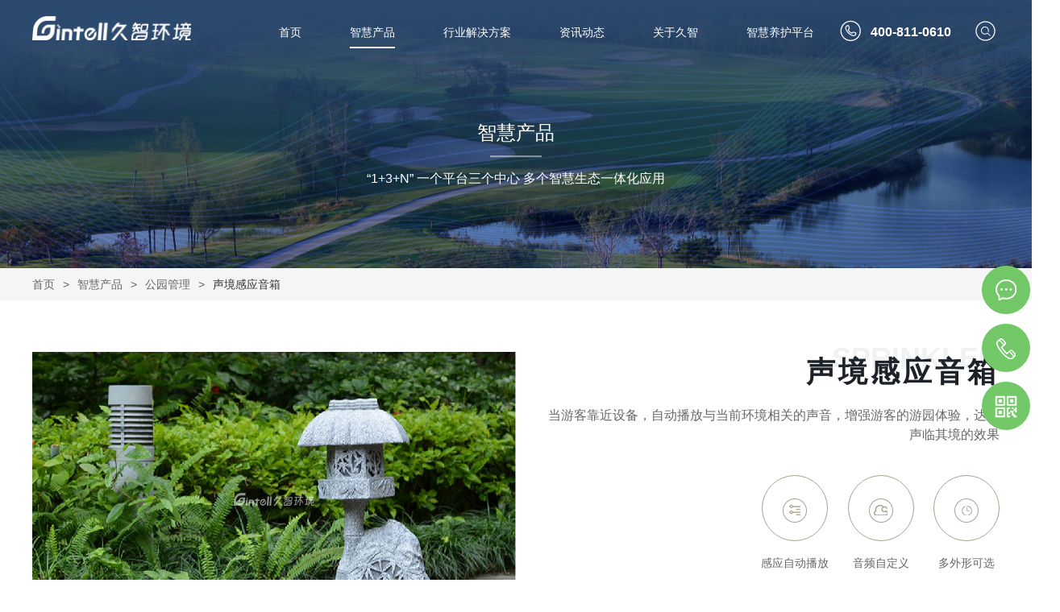

--- FILE ---
content_type: text/html; charset=utf-8
request_url: https://www.gintell.cn/products/189.html
body_size: 13440
content:
<!DOCTYPE html>
<html>

<head>
    <meta charset="utf-8">
    <meta http-equiv="X-UA-Compatible" content="IE=edge" />
        <title> 声境感应音箱</title>
        <meta name="keywords" content="声境感应音箱">
        <meta name="description" content="声境感应音箱">
        <meta name="renderer" content="webkit">
    <meta name="viewport" content="width=device-width, initial-scale=1.0, user-scalable=0, minimum-scale=1.0, maximum-scale=1.0" />
    <link rel="shortcut icon" href="/upload/20220610/973a9d204997608c87b0fa8b2fa32380.ico">
    <link rel="stylesheet" href="/static/index/css/public.css" />
    <link rel="stylesheet" href="/static/index/css/slick.css" />
    <link rel="stylesheet" href="/static/index/css/style.css" />
    <link rel="stylesheet" href="/static/index/css/ny.css" />
    <link rel="stylesheet" href="/static/index/css/xz.css" />
    <link rel="stylesheet" href="/test/layer.css?v=3.5.1" />


    <!--[if lt IE 9]>
    <script src="/static/index/js/html5.min.js"></script>
    <script src="/static/index/js/respond.min.js"></script>
    <![endif]-->
</head>

<body>
<script>
var _hmt = _hmt || [];
(function() {
  var hm = document.createElement("script");
  hm.src = "https://hm.baidu.com/hm.js?e7f6199091c55129daa10f76a0c5c002";
  var s = document.getElementsByTagName("script")[0]; 
  s.parentNode.insertBefore(hm, s);
})();
</script>
<script>
var _hmt = _hmt || [];
(function() {
  var hm = document.createElement("script");
  hm.src = "https://hm.baidu.com/hm.js?a9717ae60b703adf7b5d86b4a5cf9c5f";
  var s = document.getElementsByTagName("script")[0]; 
  s.parentNode.insertBefore(hm, s);
})();
</script><header class="header">
    <div class="container">
	    	    <span class="logo">
	    	    	  <i class="pc"><a href="/"><img src="/static/index/images/logo.png" loading="lazy" alt=""
                                                              title=""></a></i>
	    	    	  <i class="ph"><a href="/"><img src="/static/index/images/logo-3.png" loading="lazy"
                                                              alt="" title=""></a></i>
	    	    </span>
        <span class="search">
	    	   		<a href="JavaScript:;" class="searchBtn"><svg t="1654484545101" class="icon" viewBox="0 0 1024 1024"
                                                                  version="1.1" xmlns="http://www.w3.org/2000/svg"
                                                                  p-id="13546"><path
                            d="M512 64.050782c60.495816 0 119.153774 11.836583 174.345794 35.181267 53.335742 22.558785 101.245915 54.864562 142.401244 96.01989s73.461105 89.066525 96.01989 142.401244c23.344684 55.19202 35.181267 113.851001 35.181267 174.345794 0 60.494793-11.836583 119.153774-35.181267 174.345793-22.558785 53.334719-54.864562 101.245915-96.01989 142.401244s-89.066525 73.461105-142.401244 96.019891c-55.19202 23.344684-113.851001 35.181267-174.345794 35.181267s-119.153774-11.836583-174.345794-35.181267c-53.335742-22.558785-101.245915-54.864562-142.401244-96.019891S121.791857 739.679489 99.233072 686.34477c-23.344684-55.19202-35.181267-113.851001-35.181267-174.345793 0-60.495816 11.836583-119.153774 35.181267-174.345794 22.558785-53.335742 54.864562-101.245915 96.01989-142.401244s89.066525-73.461105 142.401244-96.01989c55.19202-23.344684 113.849978-35.181267 174.345794-35.181267m0-51.16531c-275.653107 0-499.114528 223.461421-499.114528 499.114528S236.346893 1011.114528 512 1011.114528s499.114528-223.461421 499.114528-499.114528S787.653107 12.885472 512 12.885472z"
                            fill="" p-id="13547"></path><path
                            d="M762.686483 762.688529a20.11206 20.11206 0 0 1-28.490892 0L613.42704 641.968074c-34.751478 28.294416-78.524424 46.039569-126.880758 46.039569-111.353111 0-201.709001-90.25663-201.709002-201.560622 0-111.354134 90.354867-201.609741 201.709002-201.609741 111.403253 0 201.709001 90.255607 201.709001 201.609741 0 20.555152-4.189416 39.830147-10.154267 58.265008l0.147356 1.38044c0 4.437056-1.724271 8.281617-4.188393 11.633968-0.345877 0.887206-0.494257 1.87265-0.839111 2.760881l-0.591471-0.591471c-3.647063 3.844561-8.774851 6.309706-14.492062 6.309706-11.139711 0-20.160155-9.021467-20.160156-20.11206l-0.197498-1.873674c0-5.323239 2.168386-10.055007 5.520737-13.652951l-2.36486-2.317789c3.695159-13.505595 6.309706-27.505447 6.309706-42.195008 0-88.87619-72.117504-160.943552-161.04179-160.943552-88.926332 0-161.04179 72.067362-161.04179 160.943552 0 88.875167 72.115458 160.942529 161.04179 160.942529 44.166919 0 84.143399-17.844413 113.225761-46.580898a1.019213 1.019213 0 0 0 0.197498-0.296759l29.132504 0.492211 69.306482 69.258386 0.097215-0.09926 64.524572 64.475453c7.887644 7.837502 7.887644 20.603247-0.001023 28.442796z"
                            fill="" p-id="13548"></path></svg></a>
	    	   	</span>
        <span class="tel">
	    	    	<svg t="1658398714514" class="icon" viewBox="0 0 1024 1024" version="1.1" xmlns="http://www.w3.org/2000/svg" p-id="6233" width="200" height="200"><path d="M918.795922 356.854687c-21.798121-51.476314-52.909055-97.631021-92.514092-137.236058-39.605037-39.605037-85.862083-70.818309-137.236058-92.514092C635.727364 104.590046 579.236458 93.128123 520.903458 93.128123s-114.823906 11.461923-168.142315 33.976414c-51.476314 21.798121-97.631021 52.909055-137.236058 92.514092s-70.818309 85.862083-92.514092 137.236058C100.496502 410.173096 89.034579 466.664002 89.034579 524.997002s11.461923 114.823906 33.976414 168.142315c21.798121 51.476314 52.909055 97.631021 92.514092 137.236058 39.605037 39.605037 85.862083 70.818309 137.236058 92.514092 53.21607 22.514491 109.809314 33.976414 168.142315 33.976414s114.823906-11.461923 168.142315-33.976414c51.476314-21.798121 97.631021-52.909055 137.236058-92.514092 39.605037-39.605037 70.818309-85.862083 92.514092-137.236058 22.514491-53.21607 33.976414-109.809314 33.976414-168.142315S941.310414 410.173096 918.795922 356.854687zM520.903458 911.836898c-213.273636 0-386.839896-173.56626-386.839896-386.839896s173.56626-386.839896 386.839896-386.839896 386.839896 173.56626 386.839896 386.839896S734.177094 911.836898 520.903458 911.836898z" p-id="6234"></path><path d="M711.662602 575.552269l-0.409354-0.102339-78.80072-14.736758c-14.532081-2.660804-29.678193 1.739756-40.423746 11.768939l-24.970618 23.435539c-22.719168-7.573056-82.996602-35.102139-124.443734-121.885269l28.961823-33.669398c10.131521-11.768939 13.611033-27.73376 9.108135-42.572856l-24.76594-83.815311-0.307016-0.921047c-0.921047-2.558465-9.415151-25.175295-33.976414-34.181091-19.751349-7.26604-42.675195-3.274835-68.055167 11.6666l-0.409354 0.204677c-2.660804 1.637418-26.198681 16.885868-43.084549 47.792125-15.657805 28.654807-28.040776 76.446932 1.535079 141.124925 2.353788 6.447332 16.06716 40.628423 50.043574 85.555067 33.56706 44.414951 94.663202 108.785928 195.159704 163.434739l1.023386 0.511693c2.353788 1.125725 41.651809 19.239656 86.169099 19.239656 18.625625 0 38.274635-3.172497 56.388567-12.178293 32.236658-15.862483 53.318409-45.95003 62.835898-89.443934l0.204677-1.023386c0.409354-2.456126 2.149111-15.35079-3.172497-30.087547C753.109734 595.303618 735.814511 580.976214 711.662602 575.552269zM723.124525 639.206876c-6.856686 30.496902-20.160704 50.35059-40.628423 60.482111-41.754148 20.672397-101.008195-4.605237-106.739157-7.163702-92.821107-50.555267-149.209674-109.502299-180.218269-150.130722-33.669398-44.107935-45.540676-76.753948-45.643014-77.060963l-0.307016-0.921047-0.409354-0.921047c-18.011593-39.195683-19.341995-74.093144-3.888867-103.668999 11.154907-21.388767 27.73376-32.85069 29.473516-34.078753 13.611033-7.982411 25.175295-10.95023 32.543674-8.391765 6.037977 2.046772 9.005797 7.880072 9.722167 9.415151l24.458925 82.791925c0.409354 1.535079 0.102339 3.070158-0.921047 4.298221L409.968419 449.26644c-9.51749 11.052568-11.6666 26.812712-5.526284 40.014391 21.695783 46.257046 50.555267 83.508295 85.964421 110.8327 29.268839 22.61683 55.672197 32.441335 68.771537 36.330202 11.461923 3.377174 24.04957 0.409354 32.85069-7.777733l27.938437-26.198681c1.330402-1.228063 3.172497-1.739756 4.912253-1.43274l77.982011 14.532081c14.429742 3.377174 17.4999 10.540875 18.420947 12.997002C723.329202 633.168899 723.226864 637.774136 723.124525 639.206876z" p-id="6235"></path></svg>400-811-0610</span>
        <nav class="nav">
            <ul>
                <li ><a href="/" title="">首页</a></li>
                
                <li   class="active"  style="position:static;"><a href="/products/" title="">智慧产品</a>
                    <div class="isubprobox" >
                        <div class="container">
                            <div class="leftnav">
                                <div class="bt">智慧产品</div>
                                <div class="listnav">
                                    <span ><a href="javascript:void(0)">全部产品</a></span>
                                                                        <span ><a href="avascript:void(0)">城市监管</a></span>
                                                                        <span ><a href="avascript:void(0)">公园管理</a></span>
                                                                        <span ><a href="avascript:void(0)">绿化养护</a></span>
                                                                        <span ><a href="avascript:void(0)">市政服务</a></span>
                                                                        <span ><a href="avascript:void(0)">园区联动</a></span>
                                                                        <span ><a href="avascript:void(0)">景区升级</a></span>
                                                                        <span ><a href="avascript:void(0)">更多产业+</a></span>
                                                                    </div>

                            </div>

                            <div class="clearfix right">

                                <div class="listpro" style="display:block;">
                                    <div class="bt2"><a href="/products/">全部产品 >> </a></div>
                                    <div class="dropBox">
                                        <!--查询含有的分类-->
                                                                                <div class="drop-yiji">
                                            <div class="item">
                                                <h2>城市监管</h2>
                                                <div class="text">
                                                                                                        <div class="tit"><a href="/products/160.html">

                                                        应急调度中心                                                        <img src="/video/huo.png">
                                                        
                                                    </a></div>
                                                                                                        <div class="tit"><a href="/products/149.html">

                                                        生态环境监测                                                        <img src="/video/huo.png">
                                                        
                                                    </a></div>
                                                                                                        <div class="tit"><a href="/products/163.html">

                                                        智慧安防                                                        <img src="/video/huo.png">
                                                        
                                                    </a></div>
                                                                                                        <div class="tit"><a href="/products/161.html">

                                                        人车监管                                                        <img src="/video/huo.png">
                                                        
                                                    </a></div>
                                                                                                        <div class="tit"><a href="/products/147.html">

                                                        项目考评                                                        <img src="/video/huo.png">
                                                        
                                                    </a></div>
                                                                                                        <div class="tit"><a href="/products/265.html">

                                                        能耗监测                                                        <img src="/video/huo.png">
                                                        
                                                    </a></div>
                                                                                                        <div class="tit"><a href="/products/179.html">

                                                        资源管理一张图
                                                    </a></div>
                                                                                                        <div class="tit"><a href="/products/237.html">

                                                        智慧巡查                                                        <img src="/video/huo.png">
                                                        
                                                    </a></div>
                                                                                                        <div class="tit"><a href="/products/178.html">

                                                        园林防火                                                        <img src="/video/huo.png">
                                                        
                                                    </a></div>
                                                                                                        <div class="tit"><a href="/products/164.html">

                                                        智慧积水监测
                                                    </a></div>
                                                                                                    </div>
                                            </div>
                                        </div>
                                                                                <div class="drop-yiji">
                                            <div class="item">
                                                <h2>公园管理</h2>
                                                <div class="text">
                                                                                                        <div class="tit"><a href="/products/285.html">

                                                        紧急求助
                                                    </a></div>
                                                                                                        <div class="tit"><a href="/products/169.html">

                                                        智慧导览
                                                    </a></div>
                                                                                                        <div class="tit"><a href="/products/171.html">

                                                        数字孪生系统                                                        <img src="/video/huo.png">
                                                        
                                                    </a></div>
                                                                                                        <div class="tit"><a href="/products/150.html">

                                                        古树名木                                                        <img src="/video/huo.png">
                                                        
                                                    </a></div>
                                                                                                        <div class="tit"><a href="/products/270.html">

                                                        智慧步道                                                        <img src="/video/huo.png">
                                                        
                                                    </a></div>
                                                                                                        <div class="tit"><a href="/products/175.html">

                                                        智慧厕所
                                                    </a></div>
                                                                                                        <div class="tit"><a href="/products/189.html">

                                                        声境感应音箱                                                        <img src="/video/huo.png">
                                                        
                                                    </a></div>
                                                                                                        <div class="tit"><a href="/products/176.html">

                                                        智慧垃圾箱
                                                    </a></div>
                                                                                                        <div class="tit"><a href="/products/272.html">

                                                        智慧停车
                                                    </a></div>
                                                                                                        <div class="tit"><a href="/products/168.html">

                                                        智库与科普                                                        <img src="/video/huo.png">
                                                        
                                                    </a></div>
                                                                                                    </div>
                                            </div>
                                        </div>
                                                                                <div class="drop-yiji">
                                            <div class="item">
                                                <h2>绿化养护</h2>
                                                <div class="text">
                                                                                                        <div class="tit"><a href="/products/271.html">

                                                        智慧喷灌                                                        <img src="/video/huo.png">
                                                        
                                                    </a></div>
                                                                                                        <div class="tit"><a href="/products/151.html">

                                                        养护传感器                                                        <img src="/video/huo.png">
                                                        
                                                    </a></div>
                                                                                                        <div class="tit"><a href="/products/284.html">

                                                        水肥智能处理系统
                                                    </a></div>
                                                                                                        <div class="tit"><a href="/products/233.html">

                                                        智慧割草机器人                                                        <img src="/video/huo.png">
                                                        
                                                    </a></div>
                                                                                                        <div class="tit"><a href="/products/232.html">

                                                        空气环境监测                                                        <img src="/video/huo.png">
                                                        
                                                    </a></div>
                                                                                                        <div class="tit"><a href="/products/193.html">

                                                        科学养护智库                                                        <img src="/video/huo.png">
                                                        
                                                    </a></div>
                                                                                                        <div class="tit"><a href="/products/192.html">

                                                        日常任务工单                                                        <img src="/video/huo.png">
                                                        
                                                    </a></div>
                                                                                                        <div class="tit"><a href="/products/191.html">

                                                        工程管理                                                        <img src="/video/huo.png">
                                                        
                                                    </a></div>
                                                                                                        <div class="tit"><a href="/products/190.html">

                                                        项目考评
                                                    </a></div>
                                                                                                        <div class="tit"><a href="/products/174.html">

                                                        土壤监测-土壤墒情
                                                    </a></div>
                                                                                                    </div>
                                            </div>
                                        </div>
                                                                                <div class="drop-yiji">
                                            <div class="item">
                                                <h2>市政服务</h2>
                                                <div class="text">
                                                                                                        <div class="tit"><a href="/products/224.html">

                                                        河道市政设施管理
                                                    </a></div>
                                                                                                        <div class="tit"><a href="/products/223.html">

                                                        桥梁安全管理
                                                    </a></div>
                                                                                                        <div class="tit"><a href="/products/221.html">

                                                        智慧环卫管理                                                        <img src="/video/huo.png">
                                                        
                                                    </a></div>
                                                                                                        <div class="tit"><a href="/products/219.html">

                                                        城市综合管网                                                        <img src="/video/huo.png">
                                                        
                                                    </a></div>
                                                                                                        <div class="tit"><a href="/products/210.html">

                                                        智慧园林
                                                    </a></div>
                                                                                                        <div class="tit"><a href="/products/205.html">

                                                        井盖异动监测                                                        <img src="/video/huo.png">
                                                        
                                                    </a></div>
                                                                                                        <div class="tit"><a href="/products/165.html">

                                                        智慧灯杆
                                                    </a></div>
                                                                                                    </div>
                                            </div>
                                        </div>
                                                                                <div class="drop-yiji">
                                            <div class="item">
                                                <h2>园区联动</h2>
                                                <div class="text">
                                                                                                        <div class="tit"><a href="/products/196.html">

                                                        园区安防监控                                                        <img src="/video/huo.png">
                                                        
                                                    </a></div>
                                                                                                        <div class="tit"><a href="/products/195.html">

                                                        能源管理系统                                                        <img src="/video/huo.png">
                                                        
                                                    </a></div>
                                                                                                        <div class="tit"><a href="/products/194.html">

                                                        智慧养护系统                                                        <img src="/video/huo.png">
                                                        
                                                    </a></div>
                                                                                                        <div class="tit"><a href="/products/199.html">

                                                        远程视频会议系统
                                                    </a></div>
                                                                                                        <div class="tit"><a href="/products/198.html">

                                                        空调智控系统
                                                    </a></div>
                                                                                                        <div class="tit"><a href="/products/197.html">

                                                        物业管理系统
                                                    </a></div>
                                                                                                    </div>
                                            </div>
                                        </div>
                                                                                <div class="drop-yiji">
                                            <div class="item">
                                                <h2>景区升级</h2>
                                                <div class="text">
                                                                                                        <div class="tit"><a href="/products/188.html">

                                                        古树名木
                                                    </a></div>
                                                                                                        <div class="tit"><a href="/products/187.html">

                                                        游客服务平台                                                        <img src="/video/huo.png">
                                                        
                                                    </a></div>
                                                                                                        <div class="tit"><a href="/products/185.html">

                                                        景区防火
                                                    </a></div>
                                                                                                        <div class="tit"><a href="/products/184.html">

                                                        智慧票务                                                        <img src="/video/huo.png">
                                                        
                                                    </a></div>
                                                                                                        <div class="tit"><a href="/products/158.html">

                                                        智慧导览                                                        <img src="/video/huo.png">
                                                        
                                                    </a></div>
                                                                                                        <div class="tit"><a href="/products/157.html">

                                                        游客分析
                                                    </a></div>
                                                                                                        <div class="tit"><a href="/products/156.html">

                                                        古建防护                                                        <img src="/video/huo.png">
                                                        
                                                    </a></div>
                                                                                                    </div>
                                            </div>
                                        </div>
                                                                                <div class="drop-yiji">
                                            <div class="item">
                                                <h2>更多产业+</h2>
                                                <div class="text">
                                                                                                        <div class="tit"><a href="/products/231.html">

                                                        雾森系统
                                                    </a></div>
                                                                                                        <div class="tit"><a href="/products/230.html">

                                                        农村电商平台                                                        <img src="/video/huo.png">
                                                        
                                                    </a></div>
                                                                                                        <div class="tit"><a href="/products/229.html">

                                                        庭院安防
                                                    </a></div>
                                                                                                        <div class="tit"><a href="/products/228.html">

                                                        鱼池养护
                                                    </a></div>
                                                                                                        <div class="tit"><a href="/products/227.html">

                                                        驱蚊系统
                                                    </a></div>
                                                                                                        <div class="tit"><a href="/products/226.html">

                                                        新型农村组织干部管理平台                                                        <img src="/video/huo.png">
                                                        
                                                    </a></div>
                                                                                                        <div class="tit"><a href="/products/225.html">

                                                        数字乡村驾驶舱                                                        <img src="/video/huo.png">
                                                        
                                                    </a></div>
                                                                                                    </div>
                                            </div>
                                        </div>
                                                                            </div>
                                </div>

                                                                <div class="listpro">
                                    <div class="bt2"><a href="/jc/">城市监管</a></div>
                                    <div class="item"><div class="text"><div class="tit"><a href="/products/160.html">应急调度中心<img src="/video/huo.png"></a></div><div class="tit"><a href="/products/149.html">生态环境监测<img src="/video/huo.png"></a></div><div class="tit"><a href="/products/163.html">智慧安防<img src="/video/huo.png"></a></div><div class="tit"><a href="/products/161.html">人车监管<img src="/video/huo.png"></a></div><div class="tit"><a href="/products/147.html">项目考评<img src="/video/huo.png"></a></div><div class="tit"><a href="/products/265.html">能耗监测<img src="/video/huo.png"></a></div><div class="tit"><a href="/products/179.html">资源管理一张图</a></div><div class="tit"><a href="/products/237.html">智慧巡查<img src="/video/huo.png"></a></div><div class="tit"><a href="/products/178.html">园林防火<img src="/video/huo.png"></a></div><div class="tit"><a href="/products/164.html">智慧积水监测</a></div><div class="tit"><a href="/products/264.html">智慧巡更</a></div><div class="tit"><a href="/products/263.html">智慧井盖</a></div><div class="tit"><a href="/products/148.html">民生反馈<img src="/video/huo.png"></a></div><div class="tit"><a href="/products/262.html">多媒体信息发布</a></div><div class="tit"><a href="/products/166.html">无线对讲</a></div></div></div>
                                </div>
                                                                <div class="listpro">
                                    <div class="bt2"><a href="/park/">公园管理</a></div>
                                    <div class="item"><div class="text"><div class="tit"><a href="/products/285.html">紧急求助</a></div><div class="tit"><a href="/products/169.html">智慧导览</a></div><div class="tit"><a href="/products/171.html">数字孪生系统<img src="/video/huo.png"></a></div><div class="tit"><a href="/products/150.html">古树名木<img src="/video/huo.png"></a></div><div class="tit"><a href="/products/270.html">智慧步道<img src="/video/huo.png"></a></div><div class="tit"><a href="/products/175.html">智慧厕所</a></div><div class="tit"><a href="/products/189.html">声境感应音箱<img src="/video/huo.png"></a></div><div class="tit"><a href="/products/176.html">智慧垃圾箱</a></div><div class="tit"><a href="/products/272.html">智慧停车</a></div><div class="tit"><a href="/products/168.html">智库与科普<img src="/video/huo.png"></a></div><div class="tit"><a href="/products/173.html">智慧座椅<img src="/video/huo.png"></a></div><div class="tit"><a href="/products/170.html">智慧安防</a></div></div></div>
                                </div>
                                                                <div class="listpro">
                                    <div class="bt2"><a href="/lh">绿化养护</a></div>
                                    <div class="item"><div class="text"><div class="tit"><a href="/products/271.html">智慧喷灌<img src="/video/huo.png"></a></div><div class="tit"><a href="/products/151.html">养护传感器<img src="/video/huo.png"></a></div><div class="tit"><a href="/products/284.html">水肥智能处理系统</a></div><div class="tit"><a href="/products/233.html">智慧割草机器人<img src="/video/huo.png"></a></div><div class="tit"><a href="/products/232.html">空气环境监测<img src="/video/huo.png"></a></div><div class="tit"><a href="/products/193.html">科学养护智库<img src="/video/huo.png"></a></div><div class="tit"><a href="/products/192.html">日常任务工单<img src="/video/huo.png"></a></div><div class="tit"><a href="/products/191.html">工程管理<img src="/video/huo.png"></a></div><div class="tit"><a href="/products/190.html">项目考评</a></div><div class="tit"><a href="/products/174.html">土壤监测-土壤墒情</a></div><div class="tit"><a href="/products/162.html">智慧虫情监测<img src="/video/huo.png"></a></div><div class="tit"><a href="/products/155.html">植保无人机</a></div><div class="tit"><a href="/products/154.html">苗木出入库</a></div><div class="tit"><a href="/products/153.html">养护人车监管</a></div></div></div>
                                </div>
                                                                <div class="listpro">
                                    <div class="bt2"><a href="/shizheng/">市政服务</a></div>
                                    <div class="item"><div class="text"><div class="tit"><a href="/products/224.html">河道市政设施管理</a></div><div class="tit"><a href="/products/223.html">桥梁安全管理</a></div><div class="tit"><a href="/products/221.html">智慧环卫管理<img src="/video/huo.png"></a></div><div class="tit"><a href="/products/219.html">城市综合管网<img src="/video/huo.png"></a></div><div class="tit"><a href="/products/210.html">智慧园林</a></div><div class="tit"><a href="/products/205.html">井盖异动监测<img src="/video/huo.png"></a></div><div class="tit"><a href="/products/165.html">智慧灯杆</a></div></div></div>
                                </div>
                                                                <div class="listpro">
                                    <div class="bt2"><a href="/yuanqu/">园区联动</a></div>
                                    <div class="item"><div class="text"><div class="tit"><a href="/products/196.html">园区安防监控<img src="/video/huo.png"></a></div><div class="tit"><a href="/products/195.html">能源管理系统<img src="/video/huo.png"></a></div><div class="tit"><a href="/products/194.html">智慧养护系统<img src="/video/huo.png"></a></div><div class="tit"><a href="/products/199.html">远程视频会议系统</a></div><div class="tit"><a href="/products/198.html">空调智控系统</a></div><div class="tit"><a href="/products/197.html">物业管理系统</a></div></div></div>
                                </div>
                                                                <div class="listpro">
                                    <div class="bt2"><a href="/jq/">景区升级</a></div>
                                    <div class="item"><div class="text"><div class="tit"><a href="/products/188.html">古树名木</a></div><div class="tit"><a href="/products/187.html">游客服务平台<img src="/video/huo.png"></a></div><div class="tit"><a href="/products/185.html">景区防火</a></div><div class="tit"><a href="/products/184.html">智慧票务<img src="/video/huo.png"></a></div><div class="tit"><a href="/products/158.html">智慧导览<img src="/video/huo.png"></a></div><div class="tit"><a href="/products/157.html">游客分析</a></div><div class="tit"><a href="/products/156.html">古建防护<img src="/video/huo.png"></a></div></div></div>
                                </div>
                                                                <div class="listpro">
                                    <div class="bt2"><a href="/louyu/">更多产业+</a></div>
                                    <div class="item"><div class="text"><div class="tit"><a href="/products/231.html">雾森系统</a></div><div class="tit"><a href="/products/230.html">农村电商平台<img src="/video/huo.png"></a></div><div class="tit"><a href="/products/229.html">庭院安防</a></div><div class="tit"><a href="/products/228.html">鱼池养护</a></div><div class="tit"><a href="/products/227.html">驱蚊系统</a></div><div class="tit"><a href="/products/226.html">新型农村组织干部管理平台<img src="/video/huo.png"></a></div><div class="tit"><a href="/products/225.html">数字乡村驾驶舱<img src="/video/huo.png"></a></div></div></div>
                                </div>
                                                            </div>
                        </div>
                    </div>
                </li>
                                                <li >
                                <a href="/solution.html" title="">行业解决方案</a>
                                <div class="subnav">
                                        <a href="/solution_jg.html">智慧监管</a>
                                                            <a href="/solution_park.html">智慧公园</a>
                                                            <a href="/solution_yq.html">智慧景区</a>
                                                            <a href="/solution_lh.html">智慧养护</a>
                                                            <a href="/solution_yh.html">智慧园区</a>
                                                            <a href="/solution_xy.html">智慧市政</a>
                                                            <a href="/solution_yy.html">数字乡村</a>
                                                            <a href="/solution_ty.html">智慧庭院</a>
                                                        </div>
                                </li>
                                                <li >
                                <a href="/offical_news/" title="" >资讯动态</a>
                                <div class="subnav">
                                        <a href="/offical_news/">官方新闻</a>
                                                            <a href="/industry_news/">行业报道</a>
                                                            <a href="/case_news/">案例中心</a>
                                                        </div>
                                </li>
                                                <li >
                                <a href="/about.html" title="">关于久智</a>
                                <div class="subnav">
                                        <a href="/about.html#content-1">企业介绍</a>
                                                            <a href="/about.html#content-2">企业文化</a>
                                                            <a href="/qdhz.html">渠道合作</a>
                                                            <a href="/contact.html">联系我们</a>
                                                        </div>
                                </li>
                                                <li >
                                <a href="https://ipark.gintell.cn/h5/cloudOfficalWebsite " title="" >智慧养护平台</a>
                                </li>
                                            </ul>
        </nav>
        <a href="javascript:void(0)" class="menu"><img src="/static/index/images/menu.png"></a>
    </div>
    <div id="searchPopup">
        <div class="container">
            <div class="bt">搜索</div>
            <form action="/submitsearch" id="submitKey" >
                <input type="search" name="keywords" placeholder="请输入搜索关键词" />
                <a href="JavaScript:void (0)" onclick="submitKey()" class="fa fa-search btn">搜索</a>
            </form>
            <div class="tig"><a href="/submitsearch?keywords=智慧公园">智慧公园</a><a href="/submitsearch?keywords=智慧监管">智慧监管</a><a href="/submitsearch?keywords=智慧景区">智慧景区</a></div>
            <a href="JavaScript:;" class="fa fa-close close"></a>
        </div>
    </div>
<!--    <div class="transparency"></div>-->
</header>



<div class="inside-banner">
        <div class="pic">
            <span><img src="/static/index/images/pro_banner.jpg" loading="lazy" alt="" title=""></span>
            <div class="txtbox">
                <div class="container">
                    <p class="tit">智慧产品</p>
                    <p class="txt">“1+3+N” 一个平台三个中心 多个智慧生态一体化应用</p>
                </div>
            </div>
        </div>
    </div>

	<h2 class="inside-current clearfix">
		 <div class="container">
		 	  <a href="/">首页</a>><a href="/products/">智慧产品</a>><a href="/park/">公园管理</a>><span>声境感应音箱</span>
		 </div>
	</h2>

<!--    <div class="detail clearfix">-->
<!--        <div class="container">-->
<!--            <div class="pic">-->
<!--                <img src="/static/index/images/pro_detail.jpg" alt="" loading="lazy" alt="" title="" class="vcenter">-->
<!--            </div>-->
<!--            <div class="text">-->
<!--                <p class="bt">声境感应音箱</p>-->
<!--                <span class="en"> Sprinkler </span>-->
<!--                <div class="txt">-->
<!--					<html>
<head>
	<title></title>
</head>
<body>
<p class="info">当游客靠近设备，自动播放与当前环境相关的声音，增强游客的游园体验，达到声临其境的效果</p>

<ul class="clearfix">
	<li><span><img alt="" src="/upload/20220712/a58c15ba5cebade400d482ebcd1ebc5e.png" /></span>

	<p>感应自动播放</p>
	</li>
	<li><span><img alt="" src="/upload/20220712/e5ae2ea16e1db8024ccf4de5ad8a794d.png" /></span>
	<p>音频自定义</p>
	</li>
	<li><span><img alt="" src="/upload/20220712/3269894136e7d3bb0e5b2dece9a5f4b3.png" /></span>
	<p>多外形可选</p>
	</li>
</ul>
</body>
</html>
-->

<!--                    <div class="link">-->
<!--                        <a href="/solution.html"> 您也需要这些功能？点击这里为您定制专属解决方案</a>-->
<!--                    </div>-->
<!--                </div>-->
<!--            </div>-->
<!--        </div>-->
<!--    </div>-->

<div class="detail clearfix">
    <div class="container">
        <div class="pic">
            <img src="/upload/20220819/de9172f4ae2b62330b7458db30d2b2f0.jpg" alt="" loading="lazy" alt="" title="" class="vcenter">
        </div>
        <div class="text">
            <p class="bt">声境感应音箱</p>
            <span class="en"> Sprinkler </span>
            <div class="txt">
<!--                <p class="info"> 代替人工，进行智能喷灌、手动喷灌、定时喷灌，节水节电，减少人力，达到<br/>降本增效目的，也解决未来养护人员短缺问题</p>-->
<!--                <ul class="clearfix">-->
<!--                    <li>-->
<!--                        <span> <img src="/static/index/images/pro-ico5.png" alt="" loading="lazy" alt="" title=""></span>-->
<!--                        <p>综合能源节约</p>-->
<!--                    </li>-->
<!--                    <li>-->
<!--                        <span> <img src="/static/index/images/pro-ico4.png" alt="" loading="lazy" alt="" title=""></span>-->
<!--                        <p>适应多种类植物</p>-->
<!--                    </li>-->
<!--                    <li>-->
<!--                        <span> <img src="/static/index/images/pro-ico3.png" alt="" loading="lazy" alt="" title=""></span>-->
<!--                        <p>智能触发</p>-->
<!--                    </li>-->
<!--                    <li>-->
<!--                        <span> <img src="/static/index/images/pro-ico2.png" alt="" loading="lazy" alt="" title=""></span>-->
<!--                        <p>智能预警</p>-->
<!--                    </li>-->
<!--                    <li>-->
<!--                        <span> <img src="/static/index/images/pro-ico1.png" alt="" loading="lazy" alt="" title=""></span>-->
<!--                        <p>实时数据监测</p>-->
<!--                    </li>-->
<!--                </ul>-->
                <html>
<head>
	<title></title>
</head>
<body>
<p class="info">当游客靠近设备，自动播放与当前环境相关的声音，增强游客的游园体验，达到声临其境的效果</p>

<ul class="clearfix">
	<li><span><img alt="" src="/upload/20220712/a58c15ba5cebade400d482ebcd1ebc5e.png" /></span>

	<p>感应自动播放</p>
	</li>
	<li><span><img alt="" src="/upload/20220712/e5ae2ea16e1db8024ccf4de5ad8a794d.png" /></span>
	<p>音频自定义</p>
	</li>
	<li><span><img alt="" src="/upload/20220712/3269894136e7d3bb0e5b2dece9a5f4b3.png" /></span>
	<p>多外形可选</p>
	</li>
</ul>
</body>
</html>
                <div class="link">
<!--                    <a href="/solution.html"> 您也需要这些功能？点击这里为您定制专属解决方案</a>-->
                    <a href="javascript:void(0)" onclick="openOnlineConsult(this)" > 您也需要这些功能？点击这里为您定制专属解决方案</a>
                </div>
            </div>
        </div>
    </div>
</div>



    </div>

    <div class="pro_scroll">
        <div class="container">
            <ul class="clearfix">
                                <li>
                    <div class="pic"><img src="/upload/20220819/1af48b29d038db944b92ae52dc3865b4.jpg" alt="" class="vcenter" loading="lazy" alt="" title=""></div>
                    <p>
					  木桩音箱                        
					</p>
                </li>
                                <li>
                    <div class="pic"><img src="/upload/20220819/edb2d4535e4222a621beda6a1f0c5e9b.jpg" alt="" class="vcenter" loading="lazy" alt="" title=""></div>
                    <p>
					  智慧音箱系统                        
					</p>
                </li>
                                <li>
                    <div class="pic"><img src="/upload/20220819/e155660960342600ae94d854142a5bb6.jpg" alt="" class="vcenter" loading="lazy" alt="" title=""></div>
                    <p>
					  仿石音箱                        
					</p>
                </li>
                                
            </ul>
        </div>
    </div>

    <div class="detail_solu">
        <div class="title">
            <div class="container">
                <div class="en">
                    SOLUTION
                    <p>相关解决方案</p>
                </div>

            </div>
        </div>

        <div class="container">
            <ul class="clearfix">
                                <li>
                    <div class="box">
                        <div class="pic">
                            <img src="/upload/20220802/5e437e9a003c3fd2611551583753cf5b.jpg" alt="" class="vcenter" loading="lazy" alt="" title="">
                        </div>
                        <div class="txt">
                            <p class="bt">智慧公园</p>
                            <div class="div-1">
                            <a href="/solution_park.html" class="more">了解详情</a>
                            <a  href="javascript:void(0)" onclick="openOnlineConsult(this)" class="consult">咨询报价</a>
                            </div>
                        </div>
                    </div>
                </li>
                                <li>
                    <div class="box">
                        <div class="pic">
                            <img src="/upload/20220801/a8c3edda9b4bd394e3fd965151184e41.jpg" alt="" class="vcenter" loading="lazy" alt="" title="">
                        </div>
                        <div class="txt">
                            <p class="bt">智慧景区</p>
                            <div class="div-1">
                            <a href="/solution_yq.html" class="more">了解详情</a>
                            <a  href="javascript:void(0)" onclick="openOnlineConsult(this)" class="consult">咨询报价</a>
                            </div>
                        </div>
                    </div>
                </li>
                                <li>
                    <div class="box">
                        <div class="pic">
                            <img src="/upload/20220801/9d1ddb508926def2155b98aee3a9927e.jpg" alt="" class="vcenter" loading="lazy" alt="" title="">
                        </div>
                        <div class="txt">
                            <p class="bt">智慧园区</p>
                            <div class="div-1">
                            <a href="/solution_yh.html" class="more">了解详情</a>
                            <a  href="javascript:void(0)" onclick="openOnlineConsult(this)" class="consult">咨询报价</a>
                            </div>
                        </div>
                    </div>
                </li>
                
            </ul>
        </div>
    </div>

<div class="app">
    <div class="container">
        <div class="title">
            <div class="en">
                APPLICATION
                <p>应用案例</p>
            </div>
        </div>

<!--        <div class="list clearfix">-->
<!--            <div class="left clearfix">-->
<!--                <div class="top clearfix">-->
<!--                    -->
<!--                    <div class="mk2">-->
<!--                        <div class="pic1 pic"><img alt="" class="vcenter" loading="lazy" src="/upload/20230627/925f279469dc0fc4ed495381c489f2a6.png" title="" />-->
<!--                            <p>智慧公园 | 串起一江清 连接两岸绿 &mdash;&mdash;智慧化改造助力柏临河湿地公园展新颜</p>-->
<!--                        </div>-->
<!--                    </div>-->
<!--                    -->
<!--                    <div class="mk2">-->
<!--                        <div class="pic1 pic"><img alt="" class="vcenter" loading="lazy" src="/upload/20220720/3543892281a9af73726fe5b965f89c0e.jpg" title="" />-->
<!--                            <p>智慧庭院 | 罗托鲁拉小镇</p>-->
<!--                        </div>-->
<!--                    </div>-->
<!--                    -->
<!--                    <div class="mk2">-->
<!--                        <div class="pic1 pic"><img alt="" class="vcenter" loading="lazy" src="/upload/20220712/0c97262b1b984a0313c6ad97fe26320d.jpg" title="" />-->
<!--                            <p>智慧绿化 | 南京锦东园林工程有限公司</p>-->
<!--                        </div>-->
<!--                    </div>-->
<!--                    -->
<!--                    <div class="mk2">-->
<!--                        <div class="pic1 pic"><img alt="" class="vcenter" loading="lazy" src="/upload/20220712/a015339a27ffa898c0e04cfba0cb399d.jpg" title="" />-->
<!--                            <p>智慧绿化 | 中国建筑第八工程局</p>-->
<!--                        </div>-->
<!--                    </div>-->
<!--                    -->
<!--                    <div class="mk2">-->
<!--                        <div class="pic1 pic"><img alt="" class="vcenter" loading="lazy" src="/upload/20220712/c643a27d6d603e5bf7689d4a45bdef43.jpg" title="" />-->
<!--                            <p>智慧绿化 | 凯进生态智慧绿化</p>-->
<!--                        </div>-->
<!--                    </div>-->
<!--                    -->
<!--                </div>-->
<!--                <div class="bottom">-->
<!--                        <span><a href="/contact.html" class="active">免费咨询<svg t="1654485386367" class="icon" viewBox="0 0 1024 1024" version="1.1" xmlns="http://www.w3.org/2000/svg" p-id="30880"><path d="M0 491.954176h995.652608v40.092672H0v-40.092672z" p-id="30881"></path><path d="M685.524992 793.782272L967.307264 512 685.524992 230.217728l28.346368-28.347392L1024 512 713.87136 822.12864l-28.346368-28.346368z" p-id="30882"></path></svg></a>-->
<!--                        <a href="/contact.html">专属定制<svg t="1654485386367" class="icon" viewBox="0 0 1024 1024" version="1.1" xmlns="http://www.w3.org/2000/svg" p-id="30880"><path d="M0 491.954176h995.652608v40.092672H0v-40.092672z" p-id="30881"></path><path d="M685.524992 793.782272L967.307264 512 685.524992 230.217728l28.346368-28.347392L1024 512 713.87136 822.12864l-28.346368-28.346368z" p-id="30882"></path></svg></a>-->
<!--                    </span>-->
<!--                </div>-->
<!--            </div>-->
<!--            <div class="right">-->

<!--                <div class="pic2 pic"><img src="/static/index/images/app06.jpg" class="vcenter" loading="lazy" alt="" title=""></div>-->

<!--            </div>-->
<!--        </div>-->

        <div class="inside-news clearfix">
            <div class="container">
                <ul class="clearfix">
                                        <li>
                        <div class="item">
                            <a href="/news/331.html">
                                <div class="pic"><img src="/upload/20230627/925f279469dc0fc4ed495381c489f2a6.png" class="vcenter" oading="lazy" alt="" title=""></div>
                                <div class="text">
                                    <div class="tit hid">智慧公园 | 串起一江清 连接两岸绿 &mdash;&mdash;智慧化改造助力柏临河湿地公园展新颜</div>
<!--                                    <div class="tag">-->
<!--                                        <span>智慧公园 | 串起一江清 连接两岸绿 &mdash;&mdash;智慧化改造助力柏临河湿地公园展新颜</span> </div>-->
                                    <div class="date">
                                        <svg t="1654485386367" class="icon" viewBox="0 0 1024 1024" version="1.1" xmlns="http://www.w3.org/2000/svg" p-id="30880">
                                            <path d="M0 491.954176h995.652608v40.092672H0v-40.092672z" p-id="30881"></path>
                                            <path d="M685.524992 793.782272L967.307264 512 685.524992 230.217728l28.346368-28.347392L1024 512 713.87136 822.12864l-28.346368-28.346368z" p-id="30882"></path>
                                        </svg>
                                        2023-06-27 </div>
                                </div>
                            </a>
                        </div>
                    </li>
                                        <li>
                        <div class="item">
                            <a href="/news/236.html">
                                <div class="pic"><img src="/upload/20220720/3543892281a9af73726fe5b965f89c0e.jpg" class="vcenter" oading="lazy" alt="" title=""></div>
                                <div class="text">
                                    <div class="tit hid">智慧庭院 | 罗托鲁拉小镇</div>
<!--                                    <div class="tag">-->
<!--                                        <span>智慧庭院 | 罗托鲁拉小镇</span> </div>-->
                                    <div class="date">
                                        <svg t="1654485386367" class="icon" viewBox="0 0 1024 1024" version="1.1" xmlns="http://www.w3.org/2000/svg" p-id="30880">
                                            <path d="M0 491.954176h995.652608v40.092672H0v-40.092672z" p-id="30881"></path>
                                            <path d="M685.524992 793.782272L967.307264 512 685.524992 230.217728l28.346368-28.347392L1024 512 713.87136 822.12864l-28.346368-28.346368z" p-id="30882"></path>
                                        </svg>
                                        2022-07-19 </div>
                                </div>
                            </a>
                        </div>
                    </li>
                                        <li>
                        <div class="item">
                            <a href="/news/207.html">
                                <div class="pic"><img src="/upload/20220712/0c97262b1b984a0313c6ad97fe26320d.jpg" class="vcenter" oading="lazy" alt="" title=""></div>
                                <div class="text">
                                    <div class="tit hid">智慧绿化 | 南京锦东园林工程有限公司</div>
<!--                                    <div class="tag">-->
<!--                                        <span>智慧绿化 | 南京锦东园林工程有限公司</span> </div>-->
                                    <div class="date">
                                        <svg t="1654485386367" class="icon" viewBox="0 0 1024 1024" version="1.1" xmlns="http://www.w3.org/2000/svg" p-id="30880">
                                            <path d="M0 491.954176h995.652608v40.092672H0v-40.092672z" p-id="30881"></path>
                                            <path d="M685.524992 793.782272L967.307264 512 685.524992 230.217728l28.346368-28.347392L1024 512 713.87136 822.12864l-28.346368-28.346368z" p-id="30882"></path>
                                        </svg>
                                        2022-07-12 </div>
                                </div>
                            </a>
                        </div>
                    </li>
                                        <li>
                        <div class="item">
                            <a href="/news/206.html">
                                <div class="pic"><img src="/upload/20220712/a015339a27ffa898c0e04cfba0cb399d.jpg" class="vcenter" oading="lazy" alt="" title=""></div>
                                <div class="text">
                                    <div class="tit hid">智慧绿化 | 中国建筑第八工程局</div>
<!--                                    <div class="tag">-->
<!--                                        <span>智慧绿化 | 中国建筑第八工程局</span> </div>-->
                                    <div class="date">
                                        <svg t="1654485386367" class="icon" viewBox="0 0 1024 1024" version="1.1" xmlns="http://www.w3.org/2000/svg" p-id="30880">
                                            <path d="M0 491.954176h995.652608v40.092672H0v-40.092672z" p-id="30881"></path>
                                            <path d="M685.524992 793.782272L967.307264 512 685.524992 230.217728l28.346368-28.347392L1024 512 713.87136 822.12864l-28.346368-28.346368z" p-id="30882"></path>
                                        </svg>
                                        2022-07-13 </div>
                                </div>
                            </a>
                        </div>
                    </li>
                                        <li>
                        <div class="item">
                            <a href="/news/203.html">
                                <div class="pic"><img src="/upload/20220712/c643a27d6d603e5bf7689d4a45bdef43.jpg" class="vcenter" oading="lazy" alt="" title=""></div>
                                <div class="text">
                                    <div class="tit hid">智慧绿化 | 凯进生态智慧绿化</div>
<!--                                    <div class="tag">-->
<!--                                        <span>智慧绿化 | 凯进生态智慧绿化</span> </div>-->
                                    <div class="date">
                                        <svg t="1654485386367" class="icon" viewBox="0 0 1024 1024" version="1.1" xmlns="http://www.w3.org/2000/svg" p-id="30880">
                                            <path d="M0 491.954176h995.652608v40.092672H0v-40.092672z" p-id="30881"></path>
                                            <path d="M685.524992 793.782272L967.307264 512 685.524992 230.217728l28.346368-28.347392L1024 512 713.87136 822.12864l-28.346368-28.346368z" p-id="30882"></path>
                                        </svg>
                                        2022-07-13 </div>
                                </div>
                            </a>
                        </div>
                    </li>
                    

                </ul>

            </div>
        </div>

        <div class="list clearfix">
            <div class="left clearfix">

                <div class="bottom">
									<span>
                                        <a  href="javascript:void(0)" onclick="openOnlineConsult(this)"  class="a-1">
                                            免费咨询
                                            <svg
                                                    t="1654485386367"
                                                    class="icon"
                                                    viewBox="0 0 1024 1024"
                                                    version="1.1"
                                                    xmlns="http://www.w3.org/2000/svg"
                                                    p-id="30880"
                                            >
                                                <path d="M0 491.954176h995.652608v40.092672H0v-40.092672z" p-id="30881"></path>
                                                <path
                                                        d="M685.524992 793.782272L967.307264 512 685.524992 230.217728l28.346368-28.347392L1024 512 713.87136 822.12864l-28.346368-28.346368z"
                                                        p-id="30882"
                                                ></path>
                                            </svg>
                                        </a>
                                        <a href="/case_news/">
                                            更多案例
                                            <svg
                                                    t="1654485386367"
                                                    class="icon"
                                                    viewBox="0 0 1024 1024"
                                                    version="1.1"
                                                    xmlns="http://www.w3.org/2000/svg"
                                                    p-id="30880"
                                            >
                                                <path d="M0 491.954176h995.652608v40.092672H0v-40.092672z" p-id="30881"></path>
                                                <path
                                                        d="M685.524992 793.782272L967.307264 512 685.524992 230.217728l28.346368-28.347392L1024 512 713.87136 822.12864l-28.346368-28.346368z"
                                                        p-id="30882"
                                                ></path>
                                            </svg>
                                        </a>
                                    </span>
                </div>
            </div>
            <div class="right">
                <div class="pic2 pic"><img src="/static/index/images/app06.jpg" class="vcenter" loading="lazy" alt="" title="" /></div>

            </div>
        </div>

    </div>
</div>


        </div>
    </div>




	<div class="inside-message inside-message-2" style="position:relative;">
		 <div class="container">
  	  	 	<div class="dw" id="messaeg"></div>
	  	  	<div class="index-title inside-title clearfix">
		  	       <p class="cn">线上预约</p>
		  	       <p class="en">subscribe</p>
		    </div>
             <form action="/submitmessage" method="post" id="message_form">
                 <div class="list clearfix">
                     <ul class="clearfix">
                         <li>
                             <p><em>*</em>姓名</p>
                             <p>
                                 <label><img src="/static/index/images/m1.png"></label><input type="" name="name" id="name" value="" placeholder="请输入您的姓名"/>
                                 <span class="errorTips" style="display: none;" id="error1">请输入姓名</span>

                             </p>
                         </li>
                         <li>
                             <p><em>*</em>联系电话</p>
                             <p>
                                 <label><img src="/static/index/images/m2.png"></label><input type="" name="tel" id="tel" value="" placeholder="请输入您的联系电话"/>
                                 <span class="errorTips" style="display: none;" id="error2">请输入联系电话</span>

                             </p>
                         </li>
                         <li>
                             <p>联系邮箱</p>
                             <p>
                                 <label><img src="/static/index/images/m3.png"></label><input type="" name="email" id="email" value="" placeholder="请输入您的邮箱号码"/>
                                 <span class="errorTips" style="display: none;" id="error3">请输入联系邮箱</span>

                             </p>
                         </li>
                         <li>
                             <p>单位名称</p>
                             <p>
                                 <label><img src="/static/index/images/m4.png"></label><input type="" name="company" id="area" value="" placeholder="请输入您的单位名称"/>
                             </p>
                         </li>
                         <li class="mess">
                             <p>留言内容</p>
                             <p>
                                 <label><img src="/static/index/images/m5.png"></label><textarea name="info" rows="" cols="" placeholder="请输入您详细的需求内容"></textarea>
                             </p>
                         </li>

                         <li class="button">
                             <button type="reset" class="reset1">重置</button>
                             <a href="javascript:void(0)" onclick="submitForm()">提交</a>

                         </li>
                     </ul>
                 </div>
             </form>

             <script>

                 function submitForm() {
                     var name=$('#name').val();
                     var tel=$('#tel').val();
                     var email=$('#email').val();
                     if(name==''){
                         // alert('请填写姓名');
                         $("#error1").css('display','block')
                         $("#error2").css('display','none')
                         $("#error3").css('display','none')
                         return;
                     }
                     if(tel==''){
                         $("#error1").css('display','none')
                         $("#error2").css('display','block')
                         $("#error3").css('display','none')
                         return;
                     }else{
                         if(tel.length!=8&&tel.length!=11){
                             $("#error2").html("联系电话有误，请重填");
                             $("#error1").css('display','none')
                             $("#error2").css('display','block')
                             $("#error3").css('display','none')
                             return false;
                         }
                         if(isNaN(Number(tel,10))){
                             $("#error2").html("联系电话有误，请重填");
                             $("#error1").css('display','none')
                             $("#error2").css('display','block')
                             $("#error3").css('display','none')
                             return false;
                         }
                     }

                     if(email==''){
                         $("#error1").css('display','none')
                         $("#error2").css('display','none')
                         $("#error3").css('display','block')
                         return;
                     }else{
                         if(!( /^([a-zA-Z0-9]+[_|\_|\.]?)*[a-zA-Z0-9]+@([a-zA-Z0-9]+[_|\_|\.]?)*[a-zA-Z0-9]+\.[a-zA-Z]{2,3}$/.test(email))){
                             $("#error3").html("邮箱格式有误，请重填");
                             $("#error1").css('display','none')
                             $("#error2").css('display','none')
                             $("#error3").css('display','block')
                             return false;
                         }
                     }

                     $.ajax({
                         url:'/submitmessage',
                         data:$('#message_form').serialize(),                 //将表单数据序列化，格式为name=value
                         type:'POST',
                         dataType:'json',
                         success:function(data){
                             layer.msg("信息已经收到，我们的工作人员会联系您，感谢~！");
                             setTimeout(function(){
                                 window.location.reload();
                             }, 2000);
                         },
                         error:function(){
                             console.log("操作失败，请重试~");
                         },

                     });
                 }

             </script>
		</div> 
	</div>


<style>
.fixed-toolbar-item_hover .align-center{
         margin:0 5px 0 5px;
}
</style>

<footer class="footer">
    <div class="container"><html>
<head>
	<title></title>
</head>
<body>
<ul class="clearfix">
	<li>
	<p><img src="/static/index/images/logo.png" /></p>

	<p style="margin-right:-30px;"><span><img src="/upload/20220711/628dde3a994c4d90673f544d082bd7d6.jpg" /><i>微信公众号</i></span></p>

	<p style="margin-right:-100px;"><span><img src="/upload/20230423/05415ed35c907be2643cbf98ac9f6a78.jpeg" /><i>营销顾问微信号</i> </span></p>
	</li>
	<li>
	<h3><a href="/products/">智慧产品</a></h3>
	</li>
	<li>
	<h3><a href="/solution.html">解决方案</a></h3>
	<a href="/solution_park.html">智慧公园</a> <a href="/solution_jg.html">智慧监管</a> <a href="/solution_yq.html">智慧园区</a> <a href="/solution_lh.html">智慧养护</a></li>
	<li>
	<h3><a href="/offical_news/">资讯动态</a></h3>
	<a href="/offical_news/#madianA">久智动态</a> <a href="/industry_news/#madianA">行业资讯</a><a href="/case_news/#madianA">案例中心</a></li>
	<li>
	<h3><a href="/about.html">关于久智</a></h3>
	<a href="/about.html#content-1">企业介绍</a> <a href="/about.html#content-2">企业文化</a> <a href="/about.html#content-3">荣誉资质</a> <a href="/about.html#content-4">发展历程</a>&nbsp;</li>
	<li>
	<h3><a href="/contact.html">联系我们</a></h3>
	<a href="/contact.html#madianA">商务合作</a> <a href="/qdhz.html">渠道合作</a> <a href="/job/#joblist">招聘岗位</a></li>
	<li>
	<p><span style="font-size:18px;font-family:" yahei="arial">江苏久智环境科技服务有限公司</span></p>

	<p><span style="font-size:14px;">联系我们：<span style="font-size:24px;"><a href="tel:4008110610">4008110610</a></span></span></p>

	<p><span style="font-size:14px;">电话号码：<span style="font-size:14px;"><a href="tel:18151008195">18151008195</a></span></span></p>

	<p>公司地址: 南京市江宁区百家湖科技产业园10栋</p>

	<p class="link">友情链接: <a href="http://www.jsjiuda.com/">久大产业集团</a><a href="">凯进生态</a><a href="http://www.njupt.edu.cn/">南京邮电大学</a> <a href="http://www.jsfjyl.org.cn/">江苏省风景园林协会</a></p>
	</li>
</ul>
</body>
</html>
<title></title>
<title></title>
</div>
    <div class="copy"><div class="container">COPYRIGHT© 2023 版权所有&nbsp;&nbsp;江苏久智环境科技服务有限公司&nbsp;&nbsp;&nbsp;&nbsp; <a href="https://beian.miit.gov.cn" rel="nofollo" target="_blank">苏ICP备18008825号-2</a> &nbsp;&nbsp;&nbsp;&nbsp;<img src="https://qn.base.file.gintell.cn/gintellwebsite/gongan_beian_logo.png" width="18px” height="18px” ><a href="https://beian.mps.gov.cn/#/query/webSearch?code=32010002010066" rel="noreferrer" target="_blank">苏公网安备32010002010066号</a></div></div>
</footer>
<html>
<head>
	<title></title>
</head>
<body>
<div class="navM">
<div class="transparent">&nbsp;</div>

<div class="navMCon">
<div class="navMWrap">
<div class="clearfix list">
<ul>
	<li>
	<div class="title"><a href="/" title=""><span>首页</span></a>

	<div class="icon">&nbsp;</div>
	</div>
	</li>
	<li class="has">
	<div class="title"><a href="/products/" title=""><span>智慧产品</span></a>
	<div class="icon">&nbsp;</div>
	</div>

	<div class="child">
	<ul class="clearfix list">
		<li><a href="/jc/">智慧监管</a></li>
		<li><a href="/park/">智慧公园</a></li>
		<li><a href="/jq/">智慧景区</a></li>
		<li><a href="/lh">智慧养护</a></li>
		<li><a href="/yuanqu/">智慧园区</a></li>
		<li><a href="/shizheng/">智慧市政</a></li>
		<li><a href="/louyu/">更多产业</a></li>
	</ul>
	</div>
	</li>
	<li class="has">
	<div class="title"><a href="/solution.html" title=""><span>行业解决方案</span></a>
	<div class="icon">&nbsp;</div>
	</div>

	<div class="child">
	<ul class="clearfix list">
		<li><a href="/solution_park.html">智慧公园</a></li>
		<li><a href="/solution_jg.html">智慧监管</a></li>
		<li><a href="/solution_yq.html">智慧景区</a></li>
		<li><a href="/solution_lh.html">智慧养护</a></li>
		<li><a href="/solution_yh.html">智慧园区</a></li>
		<li><a href="/solution_xy.html">智慧市政</a></li>
		<li><a href="/solution_yy.html">数字乡村</a></li>
		<li><a href="/solution_ty.html">智慧庭院</a></li>
	</ul>
	</div>
	</li>
	<li class="has">
	<div class="title"><a href="/offical_news/" title=""><span>资讯动态</span></a>
	<div class="icon">&nbsp;</div>
	</div>

	<div class="child">
	<ul class="clearfix list">
		<li><a href="/offical_news/">官方新闻</a></li>
		<li><a href="/industry_news/">行业报道</a></li>
		<li><a href="/case_news/">案例中心</a></li>
	</ul>
	</div>
	</li>
	<li class="has">
	<div class="title"><a href="/about.html" title=""><span>关于久智</span></a>
	<div class="icon">&nbsp;</div>
	</div>

	<div class="child"><a> </a>

	<ul class="clearfix list">
		<li><a href="/about.html#content-1">企业介绍</a></li>
		<li><a href="/about.html#content-2">企业文化</a></li>
		<li><a href="/about.html#content-3">荣誉资质</a></li>
		<li><a href="/about.html#content-4">发展历程</a></li>
		<li><a href="/qdhz.html">渠道合作</a></li>
		<li><a href="/job/">加入我们</a></li>
		<li><a href="/contact.html">联系我们</a></li>
	</ul>
	</div>
	</li>
</ul>
</div>
</div>
</div>
</div>
</body>
</html>
<div class="fixed-toolbar">
    <ul>
        <li class="fixed-toolbar-item_phone">
            <div class="fixed-toolbar-item_icon"><img class="global-contact-qr-img" alt="" src="/static/index/images/float-icon2.png"></div>
            <div class="fixed-toolbar-item_hover">

<p>

<a href="tel:400-811-0610" style='color:white'>400-811-0610</a>
<br><a href="tel:18151008195" style='color:white'>18151008195</a>


</p>


</div>
        </li>


<li class="fixed-toolbar-item_qr">
                                        <div class="fixed-toolbar-item_icon"><img class="global-contact-qr-img" alt="" src="/static/index/images/float-icon3.png"></div>
                                        <div class="fixed-toolbar-item_hover">
                                                <div class="align-center">
                                                        <div>
                                                                <div><img src="/upload/20220920/d8273cc89c48b1c643378913294994f9.jpg" loading="lazy" /></div>
                                                                
                                                                
                                                        </div>
                                                </div>
                                                <div class="align-center">
                                                        <div>
                                                                <div>
<img src="/upload/20230206/f3a1d9a39b14172eb279cd4ed931ca05.jpg" loading="lazy" />
</div>
                                                                
                                                                
                                                        </div>
                                                </div>
                                                
                                        </div>
                                </li>



    </ul>
</div>
<script>(function() { 
var tm = document.createElement('script') 
tm.src ='https://tm.71360.com/tm.js?u=753583ab224603fc00f1c7de1b9422a8' 
var s = document.getElementsByTagName('script')[0] 
s.parentNode.insertBefore(tm, s) 
})()</script>


    <!--搜索弹出框-->
<!--搜索弹出框-->
<!--<div id="searchPopup">-->
<!--    <div class="container">-->
<!--        <div class="bt">搜索</div>-->
<!--        <form action="/submitsearch" id="submitKey" method="post">-->
<!--            <input type="search" name="keywords" placeholder="请输入搜索关键词" />-->
<!--            <a href="JavaScript:void (0)" onclick="submitKey()" class="fa fa-search btn">搜索</a>-->
<!--        </form>-->
<!--        <div class="tig"><a href="/park/">智慧公园</a><a href="/jc/">智慧监管</a><a href="/jq/">智慧景区</a></div>-->
<!--        <a href="JavaScript:;" class="fa fa-close close"></a>-->
<!--    </div>-->
<!--</div>-->
<!--<div class="transparency"></div>-->

<script>
    function submitKey() {
        $("#submitKey").submit();
    }
</script>
    <script type="text/javascript" src="/static/index/js/jquery.min.js"></script>
    <script type="text/javascript" src="/static/index/js/slick.min.js"></script>
    <script type="text/javascript" src="/static/index/js/wow.min.js"></script>
    <script type="text/javascript" src="/static/index/js/public.js"></script>
    <script src="/static/index/js/three.min.js"></script>

    <script type="text/javascript">
        $(function() {
            $(".pro_scroll ul").slick({
                slidesToShow: 3,
                slidesToScroll: 1,
                dots: false,
                autoplay: false,
                arrows: true,
                responsive: [{
                    breakpoint: 768,
                    settings: {
                        slidesToShow: 2,
                        slidesToScroll: 1
                    }
                }, {
                    breakpoint: 415,
                    settings: {
                        slidesToShow: 1,
                        slidesToScroll: 1
                    }
                }]

            })

            $('.inside-news ul').slick({
                slidesToShow: 3,
                dots: false,
                arrows: true,
                sider:"li",
                slidesToScroll: 1,
                infinite: false,
                responsive: [
                    {
                        breakpoint: 500,
                        settings: {
                            dots:true,
                            arrows: false,
                            vertical:false,
//                          centerMode: true,
//                          centerPadding: '0px',
                            slidesToShow: 1,
                        },
                    },
                ],
            });

            $('.detail_solu li a.consult').mousemove(function(){
                $(this).siblings().removeClass("more");
            })
            $('.detail_solu li a.consult').mouseleave(function(){
                $(this).siblings().addClass("more");
            })

            $(".app .list .bottom a").eq(1).mousemove(function(){
                $(this).prev().removeClass("a-1");
            })
            $(".app .list .bottom a").eq(1).mouseleave(function(){
                $(this).prev().addClass("a-1");
            })
        })
    </script>

<script src="/baiduPopup.js"></script>
<script src="/static/layer.js"></script>


--- FILE ---
content_type: text/css
request_url: https://www.gintell.cn/static/index/css/public.css
body_size: 1231
content:
@charset "utf-8";
*,
*:before,
*:after {
  -webkit-box-sizing: border-box;
  -moz-box-sizing: border-box;
  box-sizing: border-box;
  outline: 0;
}
body,
div,
span,
h1,
h2,
h3,
h4,
h5,
h6,
p,
em,
img,
strong,
b,
small,
u,
i,
center,
dl,
dt,
dd,
ol,
ul,
li,
sub,
sup,
tt,
var,
del,
dfn,
ins,
kbd,
q,
s,
samp,
strike,
applet,
object,
iframe,
fieldset,
form,
label,
legend,
table,
caption,
tbody,
tfoot,
thead,
tr,
th,
td,
article,
aside,
canvas,
details,
embed,
figure,
figcaption,
footer,
header,
hgroup,
menu,
nav,
output,
ruby,
section,
summary,
time,
blockquote,
pre,
a,
abbr,
acronym,
address,
big,
cite,
code,
mark,
audio,
video,
input,
textarea,
select {
  margin: 0;
  padding: 0;
}
body {
  color: #555;
  font-size: 14px;
  line-height: 24px;
  font-family: arial, "microsoft yahei";
  font-family: "Noto Sans CJK SC Light", "Source Han Sans CN Light", "Microsoft YaHei", "arial";
}
a {
  color: #666;
  outline: none;
  text-decoration: none;
}
a:hover {
  color: #0072ce;
}
ol,
ul {
  list-style: none;
}
img {
  border: 0;
  max-width: 100%;
}
table {
  border-collapse: collapse;
  width: 100%;
}
input[type='reset'],
input[type='button'],
input[type='submit'],
input[type='radio'] {
  cursor: pointer;
  outline: none;
}
input[type='checkbox'],
input[type='radio'] {
  position: relative;
  vertical-align: middle;
  margin: -2px 5px 1px;
}
textarea,
input[type='email'],
input[type='date'],
input[type='password'],
input[type='text'] {
  padding: 0;
  /*color: #ca8189;*/
  outline: none;
}
.f-l {
  float: left;
}
.f-r {
  float: right;
}
/*清楚浮动*/
.clearfix:after {
  clear: both;
  height: 0;
  content: "";
  line-height: 0;
  font-size: 0;
  display: block;
}
/*图片垂直水平居中*/
.vcenter {
  position: absolute;
  top: 0;
  bottom: 0;
  left: 0;
  right: 0;
  max-width: 100%;
  max-height: 100%;
  display: block;
  vertical-align: middle;
  text-align: center;
  margin: auto;
}
@font-face {
  font-family: 'gothamrounded-book';
  src: url('../fonts/gothamrounded-book.eot');
  src: url('../fonts/gothamrounded-book.eot?#iefix') format('embedded-opentype'), url('../fonts/gothamrounded-book.woff2') format('woff2'), url('../fonts/gothamrounded-book.woff') format('woff'), url('../fonts/GothamRounded-Book.otf') format('otf'), url('../fonts/gothamrounded-book.ttf') format('truetype'), url('../fonts/gothamrounded-book.svg#gothamrounded-book') format('svg');
  font-weight: normal;
  font-style: normal;
}
@font-face {
  font-family: 'itcavantgardepro-bk';
  src: url('../fonts/itcavantgardepro-bk.eot');
  src: url('../fonts/itcavantgardepro-bk.eot?#iefix') format('embedded-opentype'), url('../fonts/itcavantgardepro-bk.woff2') format('woff2'), url('../fonts/itcavantgardepro-bk.woff') format('woff'), url('../fonts/itcavantgardepro-bk.ttf') format('truetype'), url('../fonts/itcavantgardepro-bk.svg#itcavantgardepro-bk') format('svg');
  font-weight: normal;
  font-style: normal;
}
@font-face {
  font-family: "Walkway Condensed SemiBold";
  src: url("../fonts/Walkway Condensed SemiBold.woff2") format("woff2"), url("../fonts/Walkway Condensed SemiBold.woff") format("woff"), url("../fonts/Walkway Condensed SemiBold.ttf") format("truetype"), url("../font/Walkway Condensed SemiBold.eot") format("embedded-opentype"), url("../fonts/Walkway Condensed SemiBold.svg") format("svg");
  font-weight: normal;
  font-style: normal;
}


--- FILE ---
content_type: text/css
request_url: https://www.gintell.cn/static/index/css/style.css
body_size: 17771
content:
* {
  box-sizing: border-box;
  outline: 0;
}
body {
  color: #666;
  line-height: 24px;
  font-size: 14px;
  background: #fff;
  font-family: "Microsoft YaHei", "arial";
}
img {
  border: 0;
  max-width: 100%;
  vertical-align: top;
}
.vcenter {
  top: 0;
  left: 0;
  right: 0;
  bottom: 0;
  margin: auto;
  display: block;
  max-width: 100%;
  max-height: 100%;
  position: absolute;
  vertical-align: middle;
}
.clearfix:after {
  clear: both;
  height: 0;
  content: "";
  line-height: 0;
  font-size: 0;
  display: block;
}
.container {
  max-width: 1400px;
  width: 100%;
  margin: 0 auto;
}
@media (max-width: 1440px) {
  .container {
    max-width: 1200px;
  }
}
@media (max-width: 1200px) {
  .container {
    width: 100%;
    padding: 0 20px;
  }
}
.animated {
  -webkit-animation-duration: 1s;
  animation-duration: 1s;
  -webkit-animation-fill-mode: both;
  animation-fill-mode: both;
}
.animated.infinite {
  -webkit-animation-iteration-count: infinite;
  animation-iteration-count: infinite;
}
.animated.hinge {
  -webkit-animation-duration: 2s;
  animation-duration: 2s;
}
.animated.bounceIn,
.animated.bounceOut,
.animated.flipOutX,
.animated.flipOutY {
  -webkit-animation-duration: .75s;
  animation-duration: 0.75s;
}
@keyframes dong {
  0% {
    -webkit-transform: translateY(-100px);
    transform: translateY(-100px);
  }
  100% {
    -webkit-transform: translateY(0);
    transform: translateY(0);
  }
}
@keyframes dong2 {
  0% {
    transform: scale(0.5);
  }
  100% {
    transform: scale(1);
  }
}
@keyframes slideInDown2 {
  from {
    -webkit-transform: translate3d(0, -70px, 0);
    transform: translate3d(0, -70px, 0);
    visibility: visible;
  }
  to {
    -webkit-transform: translate3d(0, 0, 0);
    transform: translate3d(0, 0, 0);
  }
}
.slideInDown2 {
  -webkit-animation-name: slideInDown2;
  animation-name: slideInDown2;
}
@keyframes fadeInUp2 {
  from {
    opacity: 0;
    transform: translate3d(0, 100px, 0);
  }
  to {
    opacity: 1;
    transform: translate3d(0, 0, 0);
  }
}
.fadeInUp2 {
  animation-name: fadeInUp2;
}
@keyframes fadeInDown2 {
  from {
    opacity: 0;
    transform: translate3d(0, -100px, 0);
  }
  to {
    opacity: 1;
    transform: translate3d(0, 0, 0);
  }
}
.fadeInDown2 {
  animation-name: fadeInDown2;
}
@keyframes fadeInLeft2 {
  from {
    opacity: 0;
    transform: translate3d(-100px, 0, 0);
  }
  to {
    opacity: 1;
    transform: translate3d(0, 0, 0);
  }
}
.fadeInLeft2 {
  animation-name: fadeInLeft2;
}
@keyframes fadeInRight2 {
  from {
    opacity: 0;
    transform: translate3d(100px, 0, 0);
  }
  to {
    opacity: 1;
    transform: translate3d(0, 0, 0);
  }
}
.fadeInRight2 {
  animation-name: fadeInRight2;
}
@keyframes rotate-anim {
  0% {
    transform: rotate(0deg);
  }
  100% {
    transform: rotate(360deg);
  }
}
.bmove1 {
  animation-name: bmove1;
}
@keyframes bmove1 {
  0% {
    opacity: 0;
    transform: scale(0.5);
  }
  100% {
    opacity: 1;
    transform: scale(1);
  }
}
.fadeIn {
  animation-name: fadeIn;
}
@keyframes fadeIn {
  0% {
    opacity: 0;
  }
  100% {
    opacity: 1;
  }
}
.fadeIn2 {
  animation-name: fadeIn2;
}
@keyframes fadeIn2 {
  0% {
    width: 0;
  }
  10% {
    width: 100%;
  }
}
@keyframes rotate {
  0% {
    transform: rotate(0);
  }
  100% {
    transform: rotate(360deg);
  }
}
.header {
  top: 0;
  left: 0;
  z-index: 99;
  width: 100%;
  position: absolute;
  height: 100px;
}
.header .container {
  position: relative;
}
.header .logo {
  float: left;
  display: block;
  margin-top: 30px;
}
.header .logo .ph {
  display: none;
}
.header .logo img {
  max-height: 30px;
}
.header .tel {
  float: right;
  color: #fff;
  z-index: 9;
  line-height: 100px;
  font-size: 20px;
  font-weight: 700;
  position: relative;
}
.header .tel .icon {
  fill: #fff;
  width: 30px;
  height: 30px;
  margin-bottom: 5px;
  vertical-align: middle;
  margin-right: 10px;
}
.header .search {
  float: right;
  margin-left: 30px;
  text-align: center;
  line-height: 100px;
  display: inline-block;
}
.header .search .icon {
  fill: #fff;
  width: 25px;
  height: 25px;
  margin-bottom: 5px;
  vertical-align: middle;
  margin-right: 5px;
}
.header .menu {
  right: 20px;
  top: 13px;
  height: 100%;
  display: none;
  text-align: center;
  position: absolute;
}
@media (max-width: 1700px) {
  .header .nav li {
    margin: 0 30px;
  }
}
@media (max-width: 1440px) {
  .header {
    height: 80px;
  }
  .header .logo {
    margin-top: 20px;
  }
  .header .nav li > a {
    line-height: 80px;
  }
  .header .nav li .isubprobox,
  .header .nav li .subnav {
    top: 80px;
  }
  .header .tel,
  .header .search {
    font-size: 16px;
    line-height: 80px;
  }
}
.header-nr {
  top: auto;
  left: auto;
  position: relative;
}
.header-nr .nav li > a {
  color: #333;
}
.header-nr .nav li > a:after {
  background: #2b496f;
}
.header-nr .tel,
.header-nr .search {
  color: #333;
}
.header-nr .tel .icon,
.header-nr .search .icon {
  fill: #999;
}
@media (max-width: 1200px) {
  .header {
    height: 60px;
    top: 0;
    left: 0;
    width: 100%;
    z-index: 100;
    box-shadow: 0 0 10px #ddd;
    background: #fff;
    position: fixed;
  }
  .header .logo {
    padding-left: 0;
    margin-top: 12px;
  }
  .header .logo .pc {
    display: none;
  }
  .header .logo .ph {
    display: inline-block;
  }
  .header .menu {
    display: block;
  }
  .header .tel,
  .header .search {
    display: none;
  }
}
.nav {
  float: right;
}
.nav li {
  float: left;
  margin: 0 50px;
  position: relative;
  text-align: center;
}
.nav li > a {
  color: #fff;
  font-size: 14px;
  line-height: 100px;
  display: block;
  position: relative;
}
.nav li > a:after {
  content: "";
  height: 2px;
  bottom: 20px;
  left: 50%;
  opacity: 0;
  width: 0;
  background: #fff;
  position: absolute;
  transition: all 500ms ease;
}
.nav li .subnav {
  top: 100px;
  left: 0;
  width: 160px;
  z-index: 9;
  left: 50%;
  font-size: 14px;
  display: none;
  padding: 20px 10px;
  background: #fff;
  font-weight: lighter;
  box-shadow: 0 0 15px rgba(0, 0, 0, 0.15);
  transform: translateX(-50%);
  position: absolute;
}
.nav li .subnav a {
  display: block;
  overflow: hidden;
  color: #666;
  padding: 5px;
  transition: all 0s ease;
}
.nav li .subnav a:hover {
  color: #72c867;
  font-weight: bold;
}
.nav li .isubprobox {
  top: 100px;
  left: 0;
  width: 100%;
  display: none;
  position: absolute;
  background: #2b496f;
  box-shadow: 0 0 15px rgba(0, 0, 0, 0.1);
}
.nav li .isubprobox:after {
  content: "";
  width: 50%;
  height: 100%;
  right: 0;
  top: 0;
  background: #fff;
  position: absolute;
}
.nav li .isubprobox a:after {
  display: none!important;
}
.nav li .isubprobox .leftnav {
  width: 15%;
  float: left;
  text-align: left;
  padding-top: 30px;
}
.nav li .isubprobox .leftnav .bt {
  font-size: 18px;
  line-height: 24px;
  color: #fff;
  font-weight: 700;
  margin-bottom: 20px;
  padding-bottom: 15px;
  text-align: center;
  border-bottom: solid 1px rgba(255, 255, 255, 0.2);
}
.nav li .isubprobox .leftnav span:nth-child(2) {
  border-top: 0;
}
.nav li .isubprobox .leftnav span {
  display: block;
  height: 40px;
  text-align: center;
  line-height: 40px;
  overflow: hidden;
  padding-left: 20px;
  font-size: 16px;
  position: relative;
  padding-right: 30px;
}
.nav li .isubprobox .leftnav span .icon {
  width: 15px;
  height: 15px;
  fill: #fff;
  right: 20px;
  top: 50%;
  opacity: 0;
  transform: translateY(-50%);
  position: absolute;
}
.nav li .isubprobox .leftnav span a {
  color: #fff;
}
.nav li .isubprobox .leftnav span:hover {
  background: rgba(255, 255, 255, 0.1);
}
.nav li .isubprobox .leftnav span:first-child {
  border-top: 0;
}
.nav li .isubprobox .leftnav .cur a .icon {
  opacity: 1;
}
@media (max-width: 1440px) {
  .nav li .isubprobox .leftnav {
    padding-top: 40px;
  }
  .nav li .isubprobox .leftnav .bt {
    font-size: 24px;
  }
}
.nav li .isubprobox .listpro {
  display: none;
}
.nav li .isubprobox .right {
  width: 85%;
  float: left;
  z-index: 9;
  padding-top: 30px;
  position: relative;
  background: #fff;
  padding-bottom: 30px;
}
.nav li .isubprobox .right .bt2 {
  text-align: left;
  color: #666;
  font-size: 14px;
  padding-left: 40px;
  padding-bottom: 18px;
  border-bottom: solid 1px #eee;
}
.nav li .isubprobox .right .item {
  float: left;
  margin: 15px 0 30px 0;
  text-align: left;
  width: 100%;
}
.nav li .isubprobox .right .item .icon {
  width: 20px;
  height: 20px;
  fill: #666;
  float: right;
  margin-top: 8px;
}
.nav li .isubprobox .right .item .tit {
  color: #777;
  font-size: 16px;
  height: 24px;
  overflow: hidden;
  width: 20%;
  float: left;
  padding-left: 40px;
  margin-top: 10px;
}
.nav li .isubprobox .right .item .tit img {
  max-height: 20px;
  vertical-align: top;
}
.nav li .isubprobox .right .item .tit i {
  color: #f30;
  font-size: 14px;
  padding-left: 5px;
  display: inline-block;
  font-style: normal;
  font-family: arial;
  font-weight: lighter;
}
.nav li .isubprobox .right .item .tit a:hover {
  text-decoration: underline;
}
.nav li .isubprobox .right .item .txt {
  color: #666;
  height: 24px;
  overflow: hidden;
  margin-top: 5px;
}
.nav li .isubprobox .right .item .pic {
  margin-top: 15px;
  position: relative;
}
.nav li .isubprobox .right .item .pic:after {
  content: "";
  display: block;
  padding-bottom: 80%;
}
.nav li .isubprobox .right .item .more {
  width: 140px;
  height: 40px;
  padding: 0 10px;
  line-height: 38px;
  display: block;
  border-radius: 5px;
  margin-top: 25px;
  border: solid 1px #c3c3c3;
}
@media (max-width: 1440px) {
  .nav li .isubprobox .right {
    padding-top: 40px;
  }
}
.nav li .isubsoubox {
  top: 100px;
  left: 0;
  width: 100%;
  display: none;
  padding: 80px 0;
  position: absolute;
  background: #f0f4f5;
}
.nav li .isubsoubox .item {
  width: 25%;
  float: left;
  text-align: center;
  padding: 30px;
  padding-top: 0;
  border-left: solid 1px #eaeaea;
}
.nav li .isubsoubox .item .tit {
  font-size: 20px;
  height: 30px;
  line-height: 30px;
  overflow: hidden;
  color: #333;
  margin: 15px 0;
  font-weight: 700;
}
.nav li .isubsoubox .item .line {
  width: 60px;
  height: 2px;
  margin: 0 auto;
  background: #dcdcdc;
}
.nav li .isubsoubox .item .txt {
  height: 24px;
  margin-top: 10px;
  overflow: hidden;
  color: #666;
}
.nav li .isubsoubox .item .pic {
  position: relative;
}
.nav li .isubsoubox .item .pic:after {
  content: "";
  display: block;
  padding-bottom: 70%;
}
.nav li .isubsoubox .item:first-child {
  border-left: 0;
}
.nav li .isubsoubox .tagbox {
  overflow: hidden;
}
.nav li .isubsoubox .tag {
  margin-top: 30px;
  padding-top: 50px;
  margin: 0 -18px;
  font-size: 18px;
  border-top: solid 1px #eaeaea;
}
.nav li .isubsoubox .tag span {
  width: 20%;
  float: left;
  padding: 0 18px;
}
.nav li .isubsoubox .tag a {
  height: 54px;
  line-height: 54px;
  font-style: normal;
  background: #e2e2e2;
  overflow: hidden;
  text-align: center;
  display: block;
  border-radius: 5px;
}
.nav li .isubsoubox .tag span:hover a {
  color: #fff;
  background: #72c867;
}
@media (max-width: 1440px) {
  .nav li .isubsoubox {
    padding-bottom: 40px;
    padding-top: 40px;
  }
  .nav li .isubsoubox .item .pic:after {
    padding-bottom: 50%;
  }
  .nav li .isubsoubox .item .tit {
    font-size: 16px;
  }
  .nav li .isubsoubox .tag {
    padding-top: 40px;
    font-size: 16px;
  }
  .nav li .isubsoubox .tag a {
    height: 40px;
    line-height: 40px;
  }
}
.nav li:hover .isubprobox,
.nav li:hover .isubsoubox,
.nav li:hover .subnav {
  display: block;
}
.nav li:first-child {
  margin-left: 0;
}
.nav li:hover > a:after,
.nav .active > a:after {
  opacity: 1;
  width: 100%;
  left: 0;
}
@media (max-width: 1200px) {
  .nav {
    display: none;
  }
}
.fixed {
  top: 0;
  left: 0;
  width: 100%;
  z-index: 9999;
  position: fixed;
  background: #fff;
  box-shadow: 0 0 5px #ccc;
  -webkit-animation: 1s dong;
  animation: 1s dong;
}
.fixed .logo .pc {
  display: none;
}
.fixed .logo .ph {
  display: inline-block;
}
.fixed .nav li > a {
  color: #333;
}
.fixed .nav li > a:after {
  background: #2b496f;
}
.fixed .tel,
.fixed .search {
  color: #333;
}
.fixed .tel .icon,
.fixed .search .icon {
  fill: #999;
}
.footer {
  color: #fff;
  padding-top: 50px;
  background: #2b496f;
}
.footer a {
  color: #fff;
}
.footer a:hover {
  text-decoration: underline;
}
.footer li {
  width: 10%;
  float: left;
}
.footer li h3 {
  font-size: 16px;
  font-weight: normal;
  padding-bottom: 25px;
}
.footer li h3 a {
  margin-bottom: 0;
}
.footer li a {
  display: block;
  margin-bottom: 10px;
}
.footer li:first-child {
  width: 20%;
  padding-right: 50px;
  min-height: 260px;
  border-right: solid 1px #244166;
}
.footer li:first-child span {
  width: 44%;
  float: left;
  text-align:center;
  margin-top: 50px;
}
.footer li:first-child span i {
  display: block;
  font-style: normal;
  text-align: center;
  font-size:12px;
}
.footer li:last-child .cot span a{
	margin-bottom:0;
}
.footer li:first-child span:last-child {
  float: right;
}
.footer li:nth-child(2) {
  padding-left: 50px;
  width: 14%;
}
.footer li:last-child {
  width: 26%;
  padding-left: 50px;
  min-height: 260px;
  border-left: solid 1px #244166;
}
.footer li:last-child a {
  display: inline-block;
}
.footer li:last-child p {
  margin-bottom:15px;
}
.footer li:last-child .name {
  font-size: 18px;
}
.footer li:last-child .cot span {
  font-size: 24px;
  font-family: arial;
}
.footer li:last-child .link a {
  padding-right: 5px;
}
.footer .copy {
  font-size: 16px;
  text-align: center;
  padding: 15px 0;
  background: #253f60;
}

@media(max-width:1450px ) {
	.footer li:first-child{
		padding-right:20px;
	}
	.footer ul{
		padding-bottom:20px;
	}
	.footer li{
		width:9.5%;
	}
	.footer li h3{
		padding-bottom:15px;
	}
	.footer li:last-child p{
		margin-bottom:5px;
	}
	.footer li{
		min-height:200px!important;
	}
	.footer li a{
		margin-bottom:0;
	}
	.footer li:last-child{
		width:28%;
		padding-left:30px;
	}
}

@media (max-width: 1200px) {
  .footer li {
    display: none;
  }
  .footer li:first-child,
  .footer li:last-child {
    width: 100%;
    float: none;
    display: block;
    padding-left: 0;
    min-height: auto;
    overflow: hidden;
    border: 0;
    padding-right: 0;
    padding-bottom: 20px;
    text-align: center;
  }
  .footer li{
		min-height:auto!important;
	}
  .footer li:first-child p {
    padding: 0 50px;
    font-size: 12px;
  }
  .footer li:first-child p span {
    margin-top: 0;
  }
  .footer li:first-child p:nth-child(1) {
    display: none;
  }
  .footer li:last-child p {
    margin-bottom: 10px;
  }
  .footer li:last-child .name {
    font-size: 16px;
  }
  .footer li:last-child .link {
    display: none;
  }
  .footer .copy {
    font-size: 12px;
  }
}


.phone-nav .box::-webkit-scrollbar {
  width: 2px;
  height: 1px;
}
.phone-nav .box::-webkit-scrollbar-thumb {
  background: #000;
  width: 2px;
}
.phone-nav .box::-webkit-scrollbar-track {
  background: rgba(0, 0, 0, 0.1);
}
.phone-nav {
  top: 0;
  z-index: 999;
  position: fixed;
  height: 100%;
width: 100%;
display: none;
}


.phone-nav .transparency1{
	  opacity:1;
	  top:0;
	  position:absolute;
	  z-index: 0;
	  left:0;
	  height: 100%;
	  width: 100%;
	  opacity:0;
	  display:none;
	  transition:all 500ms ease;
	  background: rgba(0, 0, 0, 0.5);
}

.phone-nav.pshow .transparency1{
	opacity:1;
	display:block;
}

.phone-nav .close {
  position: absolute;
  z-index: 99;
  top: 40px;
  right: 20px;
}
.phone-nav .close img {
  max-height: 40px;
}
.phone-nav .box {
  height: 100%;
  z-index:3;
  right:-150%;
  top:0;
  width: 60%;
  height: 100%;
  background: #fff;
  box-shadow: 0 0 15px rgba(0, 0, 0, 0.1);
  position:absolute;
  overflow-y: auto;
  padding: 0px 20px 0 20px;
  -webkit-overflow-scrolling: touch;
}
.phone-nav .list-menu {
  padding-top: 100px;
}
.phone-nav .list-menu li {
  font-size: 16px;
  position: relative;
  border-bottom: solid 1px rgba(179, 179, 179, 0.3);
}
.phone-nav .list-menu li h3 {
  color: #72c867;
  padding-left: 20px;
  font-size: 16px;
  margin: 20px 0 10px 0;
}
.phone-nav .list-menu li a {
  padding: 15px 20px;
  display: block;
  position: relative;
  color: #000;
}
.phone-nav .list-menu li a span {
  z-index: 9;
  display: inline-block;
  position: relative;
}
.phone-nav .list-menu li i {
  position: absolute;
  right: 0;
  top: 10px;
  width: 38px;
  height: 38px;
  text-align: center;
  line-height: 30px;
  display: block;
  font-style: inherit;
  cursor: pointer;
}
.phone-nav .list-menu li i:after {
  content: "+";
  color: #666;
  font-size: 28px;
  width: 38px;
  height: 38px;
  cursor: pointer;
  text-align: center;
  line-height: 38px;
  font-family: arial;
}
.phone-nav .list-menu .submenu {
  display: none;
  padding-bottom: 20px;
}
.phone-nav .list-menu .submenu a {
  color: #555;
  font-size: 14px;
  padding: 0px 0px 0 20px;
}
.transparency {
  display: block;
  position: fixed;
  z-index: 9;
  top: 100px;
  left: 0;
  height: 100%;
  width: 100%;
  background: rgba(0, 0, 0, 0.5);
  opacity: 0;
  visibility: hidden;
  transition: opacity .3s, visibility .3s;
  display: none!important;
}
.transparency.transparency-visible {
  opacity: 1;
  visibility: visible;
}


#searchPopup {
  position: absolute;
  z-index: 999;
  top: 100px;
  left: 0;
  width: 100%;
  height: 70px;
  opacity: 1;
  visibility: hidden;
}
#searchPopup > .container {
  padding: 60px;
  position: relative;
  background: #fff;
  box-shadow: 0 10px 15px rgba(0, 0, 0, 0.2);
}
#searchPopup.searchPopup-visible {
  opacity: 1;
  visibility: visible;
}
#searchPopup.searchPopup-visible .close {
  transform: translateY(0) scale(1);
}
#searchPopup .bt {
  color: #333;
  font-size: 32px;
  line-height: 42px;
}
#searchPopup .btn {
  display: block;
  width: 160px;
  height: 65px;
  position: absolute;
  top: 120px;
  right: 60px;
  margin: auto;
  color: #fff;
  font-size: 24px;
  line-height: 65px;
  padding-left: 80px;
  font-size: 16px;
  background: url(../images/search.png) no-repeat 40px center #2b496f;
}
#searchPopup .btn:hover {
  background-color: #333;
}
#searchPopup .tig {
  font-size: 16px;
  margin-top: 40px;
}
#searchPopup .tig a {
  color: #2b496f;
  padding-right: 20px;
  display: inline-block;
}
#searchPopup .tig a:hover {
  color: #333;
}
#searchPopup .close {
  position: absolute;
  right: 60px;
  top: 55px;
  margin: auto;
  height: 40px;
  width: 40px;
  transition: transform .3s;
  transform: translateY(0) scale(1);
  color: #fff;
  opacity: 0.5;
  text-align: center;
  line-height: 40px;
  font-size: 16px;
  background: url(../images/close.png) no-repeat center;
  background-size: 30px 30px;
}
#searchPopup input[type="search"] {
  height: 65px;
  line-height: 65px;
  border: none;
  width: 100%;
  padding: 0 10px;
  margin-top: 20px;
  padding-right: 100px;
  font-size: 16px;
  border: solid 1px #e1e1e1;
  background: transparent;
  color: rgba(0, 0, 0, 0.4);
}
#searchPopup input[type="search"]:-ms-input-placeholder {
  color: rgba(0, 0, 0, 0.4);
}
#searchPopup input[type="search"]::-moz-placeholder {
  color: rgba(0, 0, 0, 0.4);
}
#searchPopup input[type="search"]::-webkit-input-placeholder {
  color: rgba(0, 0, 0, 0.4);
}
#searchPopup input[type="search"]:focus {
  color: #000;
}
#searchPopup input[type="search"]::-webkit-search-cancel-button {
  display: none;
}
.banner {
  width: 100%;
  display: block;
  overflow: hidden;
  position: relative;
  text-align: center;
  height: 940px;
}
.banner .pic {
  height: 100%;
  position: relative;
}
.banner img {
  width: 100%;
}
.banner .txtbox {
  top: 50%;
  left: 0;
  width: 100%;
  z-index: 11;
  color: #fff;
  position: absolute;
  transform: translateY(-50%);
}
.banner .t1 {
  font-size: 50px;
  line-height: 60px;
  font-weight: 700;
}
.banner .t2 {
  font-size: 28px;
  line-height: 38px;
  padding-top: 30px;
}
.banner .btn {
  margin-top: 50px;
  text-align: center;
}
.banner .btn a {
  width: 100%;
  height: 50px;
  font-size: 18px;
  line-height: 50px;
  max-width: 290px;
  display: inline-block;
  color: #fff;
  border-radius: 5px;
  background: #72c867;
}
.banner .btn .icon {
  width: 20px;
  height: 20px;
  fill: #fff;
  vertical-align: middle;
  margin: 0px 0 2px 20px;
  display: inline-block;
  transition: all 500ms ease;
}
.banner .btn:hover a {
  background: #68b65e;
  box-shadow: 0 0 20px rgba(0, 0, 0, 0.1);
}
.banner .btn:hover .icon {
  margin-left: 10px;
}
.banner canvas {
  display: block;
}
.banner .waves {
  position: absolute;
  left: 0;
  top: 0;
  right: 0;
  opacity: 0.3;
  width: 100%;
  height: 100%;
  bottom: 0px;
  z-index: 10;
}
.banner .slick-prev,
.banner .slick-next {
  opacity: 0.4;
  border-width: 3px;
  width: 35px;
  height: 35px;
  transition: all 500ms ease;
}
.banner .slick-prev {
	left:100px;
  transform: rotate(45deg);
}
.banner .slick-prev:hover {
  opacity: 1;
}
.banner .slick-next {
	right:100px;
  transform: rotate(-45deg);
}
.banner .slick-next:hover {
  opacity: 1;
}
.banner .slick-dots {
  bottom: 50px;
}
.banner .slick-dots li button {
  width: 12px;
  height: 12px;
  margin: 0 3px;
  border: solid 1px #fff;
}
.banner .slick-dots li.slick-active button {
  background: #27456b;
  opacity: 1;
  background: none;
}
.banner .slick-active .t1 {
  animation: 1.5s fadeInUp2 ease;
}
.banner .slick-active .t2 {
  animation: 1.5s fadeInDown2 ease;
}
.banner .slick-active .btn {
  animation: 1.5s bmove1 ease;
}
@media (max-width: 1800px) {
  .banner {
    height: 856px;
  }
}
@media (max-width: 1700px) {
  .banner {
    height: 774px;
  }
}
@media (max-width: 1500px) {
  .banner {
    height: 695px;
  }
}
@media (max-width: 1400px) {
  .banner {
    height: 659px;
  }
}
@media (max-width: 1300px) {
  .banner {
    height: 617px;
  }
}
@media (max-width: 1200px) {
  .banner {
    height: auto;
  }
}
@media (max-width: 1200px) {
  .banner {
    margin-top: 60px;
  }
  .banner .t1 {
    font-size: 20px;
    line-height: 40px;
  }
  .banner .t2 {
    font-size: 14px;
    line-height: 24px;
    padding-top: 0;
  }
  .banner .btn {
    display: none;
  }
  .banner .slick-prev,
  .banner .slick-next {
    opacity: 0!important;
  }
  .banner .slick-dots {
    bottom: 20px;
  }
}
.banner .ph-pic{
		display:none;
}
@media (max-width:750px) {
	.banner .item{
		display:none;
	}
	.banner .ph-pic{
		display:block;
		position:relative;
	}
	.banner .ph-pic-1:before{
		content:"";
		width:100%;
		height:100%;
		top:0;
		left:0;
		z-index:1;
		position:absolute;
		background:rgba(0,0,0,0.2);
	}
	.banner .slick-dots{
		bottom:30px;
	}
	.banner .zxzx{
		 top:auto!important;
		 left:50%!important;
		 bottom:70px!important;
		 transform:translateX(-50%);
	}
}

.index-search {
  height: 80px;
  z-index: 5;
  margin-top: -10px;
  position: relative;
  overflow: hidden;
  background: #f5f5f5;
}
.index-search .hots {
  color: #333;
  width: 50%;
  float: left;
  line-height: 80px;
  overflow: hidden;
  font-size: 14px;
  font-weight: normal;
}
.index-search .hots .icon {
  fill: #27456b;
  width: 26px;
  height: 26px;
  margin-bottom: 5px;
  margin-right: 5px;
  vertical-align: middle;
  display: inline-block;
}
.index-search .hots a {
  color: #333;
  display: inline-block;
}
.index-search .hots a:hover {
  text-decoration: underline;
  color: #72c867;
}
.index-search .search1 {
  display: block;
  width: 45%;
  float: right;
  margin-top: 22px;
  position: relative;
}
.index-search .search1 input {
  width: 98%;
  height: 36px;
  background: #fff;
  padding: 0  100px 0 40px;
  border-radius: 5px;
  border: solid 1px #ccc;
  border-right: 0;
  font-size: 14px;
  color: #666;
  font-family: "微软雅黑";
  border-top-right-radius: 0;
  border-bottom-right-radius: 0;
}
.index-search .search1 .icon {
  top: 7px;
  left: 14px;
  width: 24px;
  height: 24px;
  fill: #cfcfcf;
  position: absolute;
}
.index-search .search1 a {
  height: 36px;
  width: 100px;
  right: 0;
  top: 0;
  color: #fff;
  line-height: 36px;
  text-align: center;
  background: #27456b;
  position: absolute;
  border-top-right-radius: 5px;
  border-bottom-right-radius: 5px;
}
@media (max-width: 1200px) {
  .index-search .hots {
    display: none;
  }
  .index-search .search1 {
    width: 100%;
    float: none;
  }
}
.index-title {
  position: relative;
}
.index-title .cn {
  font-size: 36px;
  color: #1d2229;
  line-height: 56px;
  font-weight: 600;
}
.index-title .en {
  opacity: 0.08;
  color: #424f5d;
  font-size: 62px;
  line-height: 72px;
  font-weight: 700;
  top: 10%;
  position: absolute;
  text-transform: uppercase;
}
.index-title .txt {
  color: #666;
  font-size: 16px;
  margin-top: 15px;
}
@media (max-width: 1200px) {
  .index-title .cn {
    font-size: 20px;
    line-height: 30px;
  }
  .index-title .en {
    line-height: 40px;
    top: -15px !important;
    font-size: 24px!important;
  }
}
@media (max-width: 640px) {
  .index-title .cn span {
    display: inline-block;
  }
}
.hid {
  text-overflow: ellipsis;
  white-space: nowrap;
}
.index-solution {
  padding: 80px 0;
}
.index-solution .index-title {
  width: 35%;
}
.index-solution .bt {
  margin-bottom: 60px;
  position: relative;
}
.index-solution .bt .en {
  font-size: 160px;
  line-height: 160px;
  font-family: arial;
  color: transparent;
  text-transform: uppercase;
  -webkit-text-stroke: 2px #f5f5f5;
}
.index-solution .bt .tag {
  right: 0;
  top: 50%;
  font-size: 18px;
  transform: translateY(-50%);
  position: absolute;
}
.index-solution .bt .tag a {
  color: #333;
  position: relative;
  margin-left: 50px;
  display: inline-block;
}
.index-solution .bt .tag a:after {
  content: "";
  height: 2px;
  bottom: -10px;
  left: 50%;
  opacity: 0;
  width: 0;
  background: #72c867;
  position: absolute;
  transition: all 500ms ease;
}
.index-solution .bt .tag .cur {
  color: #72c867;
}
.index-solution .bt .tag .cur:after {
  left: 0;
  width: 100%;
  opacity: 1;
}
.index-solution .list {
  position: relative;
}
.index-solution .list ul {
  margin: 0 -20px;
  font-size: 0;
}
.index-solution .list li:hover .pic:before {
  opacity: 0;
}
.index-solution .list li:hover .pic img {
  transform: scale(1.05);
}
.index-solution .list li {
  width: 50%;
  vertical-align: top;
  display: inline-block;
  padding: 0px 20px;
  padding-top: 40px;
}
.index-solution .list li .item {
  position: relative;
}
.index-solution .list li .pic {
  overflow: hidden;
  position: relative;
}
.index-solution .list li .pic:before {
  content: "";
  top: 0;
  left: 0;
  width: 100%;
  height: 100%;
  z-index: 1;
  position: absolute;
  transition: all 500ms ease;
  background: linear-gradient(to bottom, rgba(255, 255, 255, 0.01) 40%, #2b496f 100%);
}
.index-solution .list li .pic:after {
  content: "";
  display: block;
  padding-bottom: 88.3%;
}
.index-solution .list li .pic img {
  transition: all 800ms ease;
}
.index-solution .list li .tag {
  top: 30px;
  left: -10px;
  color: #fff;
  width: 180px;
  height: 40px;
  z-index: 2;
  text-align: center;
  line-height: 40px;
  position: absolute;
  font-size: 24px;
  background: #72c867;
}
.index-solution .list li .tag:after {
  content: "";
  left: 0;
  bottom: -10px;
  position: absolute;
  border-bottom: solid 10px transparent;
  border-right: solid 10px #46923d;
}
.index-solution .list li .tit {
  color: #fff;
  bottom: 0;
  left: 0;
  width: 100%;
  z-index: 2;
  bottom: 30px;
  height: 24px;
  font-size: 14px;
  overflow: hidden;
  padding: 0 30px;
  position: absolute;
}
.index-solution .list li .tit span {
  float: right;
  padding-left: 30px;
}
.index-solution .list li:nth-child(2) {
  position: relative;
  transform: translateY(-200px);
}
.index-solution .list li:nth-child(4) {
  position: relative;
  transform: translateY(-200px);
}
.index-solution .list .button {
  width: 50%;
  right: 0;
  bottom: 70px;
  padding-left: 20px;
  position: absolute;
}
.index-solution .list .button a {
  width: 49%;
  float: left;
  height: 60px;
  color: #fff;
  font-size: 24px;
  line-height: 60px;
  text-align: center;
  background: #2b496f;
  border-radius: 5px;
  border: solid 1px #2b496f;
}
.index-solution .list .button a:last-child {
  float: right;
  color: #2b496f;
  background: none;
}
.index-solution .list .button a:hover {
  color: #fff;
  border-color: #fff;
  background: #72c867;
  box-shadow: 0 0 20px rgba(0, 0, 0, 0.2);
}
.index-solution .listbox {
  display: none;
}
.index-solution .pro_list li .bt {
  margin-bottom: 0;
}
@media (max-width: 1440px) {
  .index-solution .index-title {
    width: 40%;
  }
  .index-solution .bt {
    margin-bottom: 20px;
  }
  .index-solution .bt .en {
    font-size: 100px;
    line-height: 100px;
  }
}
@media (max-width: 1200px) {
  .index-solution {
    padding: 40px 0;
  }
  .index-solution .index-title {
    width: 100%;
    float: none;
  }
  .index-solution .index-title .txt {
    display: none;
    font-size: 14px;
    margin-top: 0;
  }
  .index-solution .bt .en {
    font-size: 60px;
    line-height: 60px;
  }
  .index-solution .bt .tag {
    right: auto;
  }
  .index-solution .bt .tag a:first-child {
    margin-left: 0;
  }
  .index-solution .list li:nth-child(2),
  .index-solution .list li:nth-child(4) {
    transform: translate(0);
  }
  .index-solution .list ul {
    margin: 0 -10px;
  }
  .index-solution .list li {
    padding: 0 10px;
    padding-top: 20px;
  }
  .index-solution .list li .tag {
    left: 0;
    top: 0;
    height: 24px;
    line-height: 24px;
    width: 80px;
    font-size: 14px;
  }
  .index-solution .list li .tag:after {
    display: none;
  }
  .index-solution .list li .tit {
    display: none;
  }
  .index-solution .list .button {
    width: 100%;
    left: auto;
    bottom: auto;
    padding-left: 0;
    position: relative;
    margin-top: 20px;
  }
  .index-solution .list .button a {
    width: 48%;
    height: 40px;
    line-height: 40px;
    font-size: 14px;
  }
}
.index-more a {
  color: #fff;
  width: 156px;
  height: 42px;
  display: block;
  font-size: 16px;
  line-height: 42px;
  text-align: center;
  border-radius: 5px;
  background: #72c867;
}
.index-more a:hover {
  box-shadow: 0 0 15px rgba(255, 255, 255, 0.2);
}
@media (max-width: 1200px) {
  .index-more a {
    width: 130px;
    font-size: 14px;
  }
}
.index-solution-1 {
  min-height: 740px;
  padding-top: 100px;
  overflow:hidden;
  background: url(../images/bg.jpg) no-repeat top center;
  background-size: cover;
}
.index-solution-1 .index-title {
  margin-top: -10px;
  text-align:center;
}
.index-solution-1 .index-title .cn {
  color: #fff;
}
.index-solution-1 .index-title .en {
  color: #fff;
  width:100%;
  text-align:center;
}
.index-solution-1 .index-more {
  margin-top: 20px;
}
.index-solution-1 .taglist {
	 margin-top:50px;
}


.index-solution-1 .taglist li span:first-child{
	padding-left:0;
}
.index-solution-1 .taglist li span {
  float: left;
  width:12.5%;
  margin-bottom: 30px;
  display: block;
  padding-left:20px;
  text-align: center;
}
.index-solution-1 .taglist li a {
  color: #333;
  font-size: 16px;
  height: 50px;
  line-height:50px;
  display: block;
  background: #fff;
  overflow: hidden;
}
.index-solution-1 .taglist li .cur a {
  color: #fff!important;
  background: rgba(114, 200, 103, 0.7) !important;
}
.index-solution-1 .taglist li:nth-child(2) span a {
  color: #dadada;
  background: rgba(255, 255, 255, 0.2);
}
.index-solution-1 .list {
  display: none;
  padding-top: 30px;
}
.index-solution-1 .list .cn {
  font-weight: 700;
  font-size: 24px;
  line-height: 30px;
  height: 30px;
  overflow: hidden;
}
.index-solution-1 .list .en {
  font-style: italic;
  font-weight: 700;
  margin-top: 5px;
  text-transform: uppercase;
}
.index-solution-1 .list .left {
  width: 32.14%;
  float: left;
  position: relative;
}
.index-solution-1 .list .left .txtbox {
  top: 0;
  left: 0;
  color: #fff;
  z-index: 9;
  width: 100%;
  height: 100%;
  padding: 25px 45px;
  position: absolute;
}
.index-solution-1 .list .left .icon {
  text-align: right;
}
.index-solution-1 .list .left .bt {
  margin-top: 40px;
}
.index-solution-1 .list .left .txt {
  font-size: 16px;
  padding: 30px 0;
}
.index-solution-1 .list .left .index-more {
  margin-top: 30px;
}
.index-solution-1 .list .right {
  width: 67.86%;
  float: left;
  position: relative;
}
.index-solution-1 .list .right .item-1 {
  position: relative;
  cursor: pointer;
}
.index-solution-1 .list .right .item-1:hover {
  position: relative;
}
.index-solution-1 .list .right .item-1:hover .pic img {
  transform: scale(1.05);
}
.index-solution-1 .list .right .item-1:hover .icon img {
  transform: translateY(15px);
}
.index-solution-1 .list .right .pic {
  overflow: hidden;
}
.index-solution-1 .list .right .pic img {
  transition: all 700ms ease;
}
.index-solution-1 .list .right .icon {
  top: 30px;
  right: 30px;
  z-index: 2;
  position: absolute;
}
.index-solution-1 .list .right .icon img {
  transition: all 700ms ease;
}
.index-solution-1 .list .right .txtbox {
  bottom: 30px;
  width: 100%;
  z-index: 3;
  padding: 0 30px;
  position: absolute;
}
.index-solution-1 .list .right .txtbox .cn a {
  color: #fff;
}
.index-solution-1 .list .right .txtbox .tag {
  margin-top: 20px;
}
.index-solution-1 .list .right .txtbox .tag a:first-child {
  margin-left: 0;
}
.index-solution-1 .list .right .txtbox .tag a {
  margin-left: 10px;
  padding: 0 8px;
  height: 28px;
  color: #fff;
  line-height: 26px;
  border-radius: 5px;
  display: inline-block;
  border: solid 1px #fff;
}
.index-solution-1 .list .right .txtbox .tag a:hover {
  color: #72c867;
  background: #fff;
}
.index-solution-1 .list .right .botnr .item-2 {
  width: 52.6%;
  float: left;
}
.index-solution-1 .list .right .botnr .item-3 {
  width: 47.4%;
  float: left;
}
.index-solution-1 .list .right .botnr .item-4 .txtbox {
  top: 30px;
  bottom: auto;
}
.index-solution-1 .list .right .botnr .item-4 .txtbox .cn a {
  color: #333;
}
@media (max-width: 1440px) {
  .index-solution-1 .index-title {
    width: 100%;
  }
}
@media (max-width: 1200px) {
  .index-solution-1 {
    padding: 50px 0;
  }
  .index-solution-1 .taglist li span {
    margin-bottom: 15px;
    padding-left: 15px;
  }
  .index-solution-1 .taglist li a {
    height: 50px;
    line-height: 50px;
  }
  .index-solution-1 .list .left .bt {
    margin-top: 0;
  }
  .index-solution-1 .list .left .txt {
    padding: 15px 0;
    font-size: 14px;
  }
  .index-solution-1 .list .index-more {
    margin-top: 30px;
  }
  .index-solution-1 .list .cn {
    font-size: 18px;
  }
  .index-solution-1 .list .right .icon {
    top: 15px;
    right: 15px;
  }
  .index-solution-1 .list .right .txtbox .tag {
    margin-top: 10px;
    font-size: 12px;
  }
  .index-solution-1 .list .right .txtbox .tag a {
    padding: 0 5px;
    margin-left: 5px;
  }
  
  .index-news .more{
  	display:none;
  }
}
@media (max-width: 800px) {
  .index-solution-1 .index-title {
    width: 70%;
    float: none;
    text-align:left;
  }
  .index-solution-1 .taglist {
    /*display: none;*/
  }
  .index-solution-1 .taglist li{
  	overflow:hidden;
  }
  .index-solution-1 .taglist li span{
  	width:25%;
  	padding:0;
  	margin-bottom:0;
  	border-right:solid 1px rgba(255,255,255,0.9);
  	border-top:solid 1px rgba(255,255,255,0.9);
  }
  .index-solution-1 .taglist li span:nth-child(1),
  .index-solution-1 .taglist li span:nth-child(2),
  .index-solution-1 .taglist li span:nth-child(3),
  .index-solution-1 .taglist li span:nth-child(4){
  	border-top:solid 1px rgba(255,255,255,0.01);
  }
  .index-solution-1 .taglist li span:nth-child(4),
  .index-solution-1 .taglist li span:nth-child(8){
  	border-right:0;
  }
  .index-solution-1 .taglist{
  	margin-top:20px;
  }
  .index-solution-1 .list{
  	 padding-top:0;
  }
  
  .index-solution-1 .taglist li a{
  	font-size:12px;
  	height:40px;
  	line-height:40px;
  }
  .index-solution-1 .index-more {

  }
  .index-solution-1 .list .left {
    width: 100%;
    float: none;
    padding-bottom: 30px;
  }
  .index-solution-1 .list .left .pic {
    display: none;
  }
  .index-solution-1 .list .left .icon {
    display: none;
  }
  .index-solution-1 .list .left .txtbox {
    top: auto;
    left: auto;
    padding: 0;
    position: relative;
  }
  .index-solution-1 .list .right {
    width: 100%;
    float: none;
  }
  .index-solution-1 .list .right .icon {
    display: none;
  }
}
@media (max-width: 500px) {
  .index-solution-1 {
    min-height: auto;
  }
  .index-solution-1 .list .left {
    display: none;
  }
  .index-solution-1 .list .en {
    margin-top: 0;
  }
  .index-solution-1 .list .cn {
    font-size: 16px;
  }
  .index-solution-1 .list .right .txtbox {
    bottom: 20px;
    padding: 0 20px;
  }
  .index-solution-1 .list .right .item-1 {
    float: none!important;
    width: 100%!important;
  }
  .index-solution-1 .list .right .botnr .item-3 {
    float: none!important;
    width: 100%!important;
  }
  
  .index-solution .list li{
  	 width:100%;
  }
  
  .index-solution .list li .tit{
  	display:block;
  	height:auto;
  	bottom:15px;
  	padding:0 20px;
  }
  .index-solution .list li .tag{
  	height:40px;
  	line-height:40px;
  	font-size:18px;
  }
  .index-solution .list li .tit span{
  	display:block;
  	float:none;
  	padding-left:0;
  	text-align:left;
  }
}
.index-number {
  padding: 100px 0 80px 0;
  background: url(../images/bg2.jpg) repeat-x bottom center;
  /*background:#f30;*/
}
.index-number .index-title {
  margin-bottom: 50px;
  text-align: center;
}
.index-number .index-title .en {
  top: -20px;
  width: 100%;
}
.index-number .left {
  width: 35%;
  float: left;
  padding-left: 70px;
}
.index-number .left li {
  padding-top: 40px;
}
.index-number .left li p:first-child {
  font-size: 32px;
  line-height: 42px;
  color: #2b496f;
}
.index-number .right {
  width: 60%;
  float: right;
  height: 380px;
  overflow: hidden;
  text-align: right;
  position: relative;
}
.index-number .right .mp {
  position: relative;
  height: 380px;
  overflow: hidden;
  background-color: #fff;
  display: inline-block;
}
.index-number .right .mp img {
  animation: 80s rotate ease infinite;
}
.index-number .right .mL1 {
  bottom: -20px;
  right: 60px;
  z-index: 3;
  position: absolute;
}
.index-number .right .mL1 img {
  opacity: 0.2;
}
.index-number .right .mL2 {
  bottom: -20px;
  right: 60px;
  position: absolute;
}
.index-number .right .mL2 img {
  opacity: 0.2;
}
.index-number .right .mL3 {
  bottom: -20px;
  right: 60px;
  position: absolute;
}
.index-number .right .mL3 img {
  opacity: 0.2;
}
.index-number .right .mL4 {
  bottom: -20px;
  right: 60px;
  position: absolute;
}
.index-number .right .mL4 img {
  opacity: 0.2;
}
.index-number .right .mL5 {
  bottom: -20px;
  right: 60px;
  position: absolute;
}
.index-number .right .mL5 img {
  opacity: 0.2;
}
.index-number .right .mL6 {
  bottom: -20px;
  right: 60px;
  position: absolute;
}
.index-number .right .mL6 img {
  opacity: 0.2;
}
.index-number .right .nL1 {
  left: 0;
  bottom: 0;
  position: absolute;
}
.index-number .right .nL1 img {
  animation: 5s fadeInLeft2 ease ;
}
.index-number .right .nL2 {
  left: 0;
  bottom: 0;
  position: absolute;
}
.index-number .right .nL2 img {
  animation: 10s fadeInRight2 ease ;
}
.index-number .list {
  padding: 20px;
  background:#fff;
  box-shadow: 0 8px 15px rgba(0, 0, 0, 0.1);
}
.index-number .list li {
  float: left;
  width: 11.11111111%;
  padding: 0 5px;
  text-align: center;
}
.index-number .list li span img {
  border-radius: 100%;
  transition: all 500ms ease;
}
.index-number .list li p {
  margin-top: 5px;
}
.index-number .list li:hover img {
  border-color: #fff;
  box-shadow: 0 0 10px rgba(43, 73, 111, 0.4);
}
@media (max-width: 800px) {
  .index-number {
    padding: 40px 0;
  }
  .index-number .index-title {
    margin-bottom: 0;
  }
  .index-number .left {
    width: 100%;
    float: none;
    padding-left: 0;
    text-align: center;
  }
  .index-number .left li {
    padding-top: 20px;
  }
  .index-number .right {
    display: none;
  }
  .index-number .list {
    display: none;
  }
}
.index-dw {
  color: #fff;
  padding: 80px 0 0 0;
  min-height: 675px;
  background: url(../images/bg3.jpg) no-repeat top center;
  background-size: cover;
}
.index-dw .index-title .cn {
  color: #fff;
}
.index-dw .index-title .cn span {
  display: block;
}
.index-dw .index-title .en {
  color: #fff;
}
.index-dw .left {
  width: 47%;
  float: left;
  padding-top: 50px;
  font-size: 16px;
  line-height: 32px;
  text-align: justify;
}
.index-dw .left .text {
  padding-top: 30px;
}
.index-dw .right {
  width: 43%;
  float: right;
  margin-top: -20px;
  position: relative;
  text-align: right;
}
.index-dw .index-more {
  margin-top: 50px;
}
.index-dw .index-more a {
  display: inline-block;
}
.index-dw .index-more .dow {
  color: #fff;
  margin-left: 10px;
  background: rgba(43, 73, 111, 0.9);
}
.index-dw .index-more .dow .icon {
  width: 16px;
  height: 16px;
  margin-bottom: 5px;
  vertical-align: middle;
  display: inline-block;
}
@media (max-width: 800px) {
  .index-dw {
    padding-top: 20px;
    padding-bottom: 20px;
    min-height: auto;
  }
  .index-dw .index-title .cn span {
    display: inline-block;
  }
  .index-dw .left {
    width: 100%;
    float: none;
    font-size: 14px;
    line-height: 24px;
    padding: 30px 0;
  }
  .index-dw .right {
    width: 100%;
    float: none;
    display: none;
  }
  .index-dw .index-more {
    margin-top: 30px;
  }
}
.index-news {
  padding: 80px 0 0px 0;
}
.index-news .container{
   position:relative;
}
.index-news .index-title {
  width: 50%;
  float: left;
}
.index-news .index-title .cn span {
  display: block;
}
.index-news .tabnav {
  width: 40%;
  float: right;
  margin-top: 68px;
  text-align: right;
}
.index-news .tabnav li {
  color: #333;
  font-size: 18px;
  margin-left: 50px;
  cursor: pointer;
  position: relative;
  display: inline-block;
}
.index-news .tabnav li:after {
  content: "";
  height: 2px;
  bottom: -10px;
  left: 50%;
  opacity: 0;
  width: 0;
  background: #2b496f;
  position: absolute;
  transition: all 500ms ease;
}
.index-news .tabnav .cur {
  color: #2b496f;
}
.index-news .tabnav .cur:after {
  opacity: 1;
  width: 100%;
  left: 0;
}
.index-news .tabbox {
  margin-top: 40px;
  position: relative;
}
.index-news .more {
  right: 0;
  bottom: -20px;
  position: absolute;
}
.index-news .more a {
  display: block;
  color: #fff;
  width: 160px;
  height: 55px;
  font-size: 18px;
  border-radius: 5px;
  line-height: 55px;
  background: #2b496f;
  text-align: center;
}
.index-news .tablist {
  overflow: hidden;
  margin: 0 -15px;
  display: none;
}
.index-news .tablist .scroll {
  padding-bottom: 65px;
}
.index-news .tablist .item:hover {
  background: #2b496f;
}
.index-news .tablist .item:hover .tit {
  color: #fff;
}
.index-news .tablist .item:hover .tag span {
  color: #fff;
  border-color: #fff;
}
.index-news .tablist .item:hover .date {
  color: #fff;
}
.index-news .tablist .item:hover .date .icon {
  fill: #fff;
}
.index-news .tablist .item:hover .pic img {
  transform: scale(1.05);
}
.index-news .tablist .item {
  transition: all 500ms ease;
  background: #f5f5f5;
  margin: 0 15px;
}
.index-news .tablist .item .pic {
  overflow: hidden;
  position: relative;
}
.index-news .tablist .item .pic:after {
  content: "";
  display: block;
  padding-bottom: 64.5%;
}
.index-news .tablist .item .pic img {
  transform-origin: top center;
  transition: all 700ms ease;
  width: 100%;
  height: 100%;
}
.index-news .tablist .item .tit {
  font-size: 18px;
  color: #333;
  height: 24px;
  overflow: hidden;
}
.index-news .tablist .item .text {
  padding: 30px 55px 30px 35px;
}
.index-news .tablist .item .tag {
  height: 28px;
  overflow: hidden;
  margin-top: 15px;
}
.index-news .tablist .item .tag span:first-child {
  margin-left: 0;
}
.index-news .tablist .item .tag span {
  margin-left: 14px;
  padding: 0 10px;
  height: 28px;
  color: #666;
  line-height: 26px;
  border-radius: 5px;
  display: inline-block;
  border: solid 1px #6d6d6d;
}
.index-news .tablist .item .date {
  color: #999;
  margin-top: 30px;
}
.index-news .tablist .item .date .icon {
  color: #666;
  width: 20px;
  height: 20px;
  float: right;
}
.index-news .tablist .slick-dots {
  bottom: 0px;
  left: 15px;
  text-align: left;
}
.index-news .tablist .slick-dots li button {
  width: 12px;
  height: 12px;
  background: #cccccc;
}
.index-news .tablist .slick-dots li.slick-active button {
  background: #2b496f;
}
@media (max-width: 1200px) {
  .index-news {
    padding-top: 40px;
  }
  .index-news .tablist .item .text {
    padding: 20px;
  }
  .index-news .tablist .item .tag span {
    padding: 0 5px;
    font-size: 12px;
    margin-left: 5px;
  }
  .index-news .tabbox .more {
    display: none;
  }
}
@media (max-width: 700px) {
  .index-news .index-title {
    width: 100%;
    float: none;
  }
  .index-news .tabnav {
    display: none;
  }
  .index-news .tablist {
    margin: 0 -5px;
  }
  .index-news .tabbox {
    margin-top: 20px;
  }
  .index-news .tablist .item {
    margin: 0 5px;
  }
  .index-news .tablist .scroll {
    padding-bottom: 40px;
  }
  .index-news .tablist .item .tit {
    font-size: 16px;
  }
  .index-news .tablist .item .date {
    margin-top: 15px;
  }
  .index-news .tablist .slick-dots {
    left: 0;
    text-align: center;
  }
}
.index-hezuo {
  max-width: 1400px;
  margin: 0 auto;
  width: 100%;
  overflow: hidden!important;
  padding: 60px 0 70px 0;
}
.index-hezuo .index-title {
  width: 60%;
  float: left;
}
.index-hezuo .index-title .cn span {
  display: block;
}
.index-hezuo .swiper-container {
  padding-top: 50px;
  overflow: inherit;
}
.index-hezuo .swiper-wrapper span {
  background: #f7f7f7;
  overflow: hidden;
  display: block;
  position: relative;
}
.index-hezuo .swiper-wrapper span i {
  display: block;
  font-style: normal;
}
.index-hezuo .swiper-wrapper span .ph {
  top: 0;
  left: 0;
  opacity: 0;
  width: 100%;
  height: 100%;
  position: absolute;
}
.index-hezuo .swiper-wrapper span:after {
  content: "";
  display: block;
  padding-bottom: 100%;
}
.index-hezuo .swiper-wrapper span img {
  transition: all 700ms ease;
}
.index-hezuo .swiper-wrapper span:hover {
  background: #72c867 !important;
}
.index-hezuo .swiper-wrapper span:hover .pc {
  opacity: 0;
  display: none;
}
.index-hezuo .swiper-wrapper span:hover .ph {
  opacity: 1;
}
.index-hezuo .swiper-wrapper .swiper-slide:nth-child(4n) span {
  background: #e7e7e7;
}
.index-hezuo .swiper-wrapper .swiper-slide:nth-child(4n+1) span {
  background: #e7e7e7;
}
.index-hezuo .swiper-button-next,
.index-hezuo .swiper-button-prev {
  top: -30px;
  left: auto;
  right: 0;
  z-index: 99;
  margin-top: auto;
  opacity: 1;
  border: solid 1px #f2f2f2;
}
.index-hezuo .swiper-button-prev {
  right: 20px;
  border-right: 0;
}
.index-hezuo .swiper-button-prev,
.index-hezuo .swiper-button-next {
  width: 30px;
  height: 40px;
  background-image: url(../images/arrow.svg);
}
.index-hezuo .swiper-button-next {
  border-right: 0;
  transform: rotate(-180deg);
}
.index-hezuo .swiper-pagination {
  top: -30px;
  width: auto;
  right: 50px;
  width: 45px;
  left: auto;
  height: 40px;
  line-height: 38px;
  bottom: auto;
  font-family: arial;
  border: solid 1px #f2f2f2;
  border-right: 0;
  margin-top: auto;
  text-align: center;
  z-index: 99;
}
@media (max-width: 1200px) {
  .index-hezuo {
    padding-bottom: 40px;
  }
  .index-hezuo .swiper-container {
    overflow: hidden;
    padding-right: 0px;
    padding-top: 40px;
  }
  .index-hezuo .swiper-button-next,
  .index-hezuo .swiper-button-prev,
  .index-hezuo .swiper-pagination {
    top: 0;
  }
}
.index-contact {
  height: 290px;
  padding-top: 80px;
  text-align: center;
  background: url(../images/bg5.jpg) no-repeat top center;
  background-size: cover;
}
.index-contact .tit {
  color: #333;
  font-size: 32px;
  line-height: 42px;
}
.index-contact .button {
  padding-top: 50px;
}
.index-contact .button a {
  width: 120px;
  height: 40px;
  margin: 0 14px;
  font-size: 16px;
  border-radius: 5px;
  line-height: 38px;
  display: inline-block;
}
.index-contact .button a:hover {
  box-shadow: 0 0 10px rgba(0, 0, 0, 0.1);
}
.index-contact .button .btn1 {
  color: #fff;
  background: #31619e;
  border: solid 1px #31619e;
}
.index-contact .button .btn1:hover {
  transform: scale(1.05);
}
.index-contact .button .btn2 {
  color: #666;
  border: solid 1px #e4e4e4;
}
.index-contact .button .btn2:hover {
  background: #fff;
  transform: scale(1.05);
}
@media (max-width: 1200px) {
  .index-contact {
    padding: 40px 0;
    height: auto;
  }
  .index-contact .tit {
    font-size: 24px;
  }
  .index-contact .button {
    padding-top: 20px;
  }
}
.inside-title {
  text-align: center;
}
.inside-title .en {
  width: 100%;
  top: -25px;
  opacity: 0.8;
  color: #f0f0f0;
  font-size: 45px;
}
.inside-title .cn {
  z-index: 2;
  font-weight: normal;
  position: relative;
}
.inside-banner {
  overflow: hidden;
  position: relative;
  text-align: center;
}
.inside-banner img {
  width: 100%;
  transition: all 1500ms ease;
}
.inside-banner .txtbox {
  top: 50%;
  left: 0;
  width: 100%;
  z-index: 1;
  color: #fff;
  text-align: center;
  position: absolute;
  transform: translateY(-20%);
}
.inside-banner .tit {
  font-size: 32px;
  line-height: 42px;
  position: relative;
  padding-bottom:15px;
}
.inside-banner .tit:after {
  content: "";
  bottom: 0;
  left: 50%;
  width: 64px;
  height: 2px;
  background: rgba(255, 255, 255, 0.5);
  transform: translateX(-50%);
  position: absolute;
}
.inside-banner .txt {
  margin-top: 15px;
  font-size: 20px;
}
.inside-banner:hover img {
  transform: scale(1.05);
}
@media (max-width: 1440px) {
  .inside-banner .tit {
    font-size: 24px;
    line-height: 30px;
    padding-bottom: 15px;
  }
  .inside-banner .txt {
    margin-top: 15px;
    font-size: 16px;
  }
}
@media (max-width: 1200px) {
  .inside-banner {
    margin-top: 60px;
  }
  .inside-banner .tit {
    font-size: 20px;
    padding-bottom: 0!important;
  }
  .inside-banner .btn {
    display: none;
  }
  .inside-banner .tit:after {
    display: none;
  }
  .inside-banner .txt {
    display: none;
  }
}
.inside-current {
  height: 60px;
  line-height: 60px;
  overflow: hidden;
  font-size: 14px;
  background: #f5f5f5;
  font-weight: normal;
}
.inside-current a {
  padding: 0 10px;
  display: inline-block;
}
.inside-current a:first-child {
  padding-left: 0;
}
.inside-current span {
  color: #333;
  padding-left: 10px;
}
.inside-menu {
  padding: 60px 0;
  overflow: hidden;
}
.inside-menu ul {
  margin: 0 -15px;
}
.inside-menu li {
  float: left;
  font-size: 16px;
  padding: 0 15px;
  width: 14.28571429%;
}
.inside-menu li a {
  display: block;
  height: 54px;
  line-height: 52px;
  border-radius: 30px;
  text-align: center;
  border: solid 1px #e9e9e9;
}
.inside-menu li:hover a,
.inside-menu .cur a {
  color: #fff;
  border-color: #72c867;
  background: #72c867;
}
@media (max-width: 1200px) {
  .inside-menu {
    display: none;
  }
}
.inside-menu-2 {
  padding-top: 40px;
  text-align: center;
  border-bottom: solid 1px #ebebeb;
}
.inside-menu-2 li {
  padding: 0 40px;
  display: inline-block;
  line-height: 70px;
  font-size: 18px;
}
.inside-menu-2 li a {
  color: #999;
  display: block;
  position: relative;
}
.inside-menu-2 li a:after {
  content: "";
  width: 0%;
  height: 2px;
  bottom: -1px;
  left: 50%;
  opacity: 0;
  position: absolute;
  background: #72c867;
  transition: all 500ms ease;
}
.inside-menu-2 li:hover a,
.inside-menu-2 .cur a {
  color: #72c867;
}
.inside-menu-2 li:hover a:after,
.inside-menu-2 .cur a:after {
  width: 100%;
  left: 0;
  opacity: 1;
}
@media (max-width: 1200px) {
  .inside-menu-2 {
    display: none;
  }
}
.inside-job {
  padding-top: 10px;
  padding-bottom: 100px;
}
.inside-job .hd {
  margin-left: auto;
  margin-right: auto;
}
.inside-job .hd .list {
  margin: 0 -20px;
}
.inside-job .hd .list li {
  width: 50%;
  float: left;
  padding: 0 20px;
}
.inside-job .hd .list li:hover .text {
  color: #fff;
  background: #72c867;
}
.inside-job .hd .list li:hover .bt {
  color: #fff;
}
.inside-job .hd .list li:hover .pic img {
  transform: scale(1.05);
}
.inside-job .hd .list .pic {
  overflow: hidden;
  position: relative;
}
.inside-job .hd .list .pic img {
  transition: all 700ms ease;
}
.inside-job .hd .list .pic:after {
  content: "";
  display: block;
  padding-bottom: 66.3%;
}
.inside-job .hd .list .text {
  background: #f5f5f5;
  padding: 30px 17px 30px 20px;
  line-height: 2;
  font-size: 16px;
  line-height: 32px;
}
.inside-job .hd .list .bt {
  color: #333;
  font-size: 24px;
  margin-bottom: 10px;
}
.inside-job .hd .list .p-01 {
  position: relative;
}
.inside-job .bd {
  padding-top: 60px;
  margin-left: auto;
  margin-right: auto;
}
.inside-job .bd dl {
  position: relative;
}
.inside-job .bd .span-01 {
  display: block;
  width: 70%;
  float: left;
  padding-left: 30px;
}
.inside-job .bd dl {
  margin-bottom: 20px;
}
.inside-job .bd dt {
  font-size: 20px;
  color: #333;
  height: 50px;
  line-height: 48px;
  border: solid 1px #e9e9e9;
  border-left: solid 2px #2b496f;
  overflow: hidden;
  cursor: pointer;
  position: relative;
  transition: all .5s;
}
.inside-job .bd dt:hover {
  color: #fff;
  border-color: #72c867;
  background: #72c867;
}
.inside-job .bd .icon {
  display: block;
  position: absolute;
  top: 15px;
  right: 20px;
  margin: auto;
  width: 20px;
  height: 20px;
}
.inside-job .bd .icon:before,
.inside-job .bd .icon:after {
  content: "";
  display: block;
  background: #333;
  position: absolute;
  top: 0;
  bottom: 0;
  right: 0;
  left: 0;
  margin: auto;
}
.inside-job .bd .icon:before {
  width: 100%;
  height: 1px;
}
.inside-job .bd .icon:after {
  width: 1px;
  height: 100%;
  transition: all .5s;
}
.inside-job .bd dd {
  background: #fcfcfc;
  height: 0;
  overflow: hidden;
}
.inside-job .bd dd .nr {
  padding: 20px 30px 30px 30px;
  color: #777777;
  font-size: 14px;
  line-height: 26px;
}
.inside-job .bd .cur dt {
  border-color: #72c867;
  background: #72c867;
  color: #fff;
}
.inside-job .bd .cur dt .icon:after {
  height: 0%;
  background: #fff!important;
}
.inside-job .bd .cur dt .icon:before {
  background: #fff!important;
}
.inside-job .bd .cur dd {
  height: auto;
}
.inside-job .bd .p-01 {
  font-size: 20px;
  color: #333;
  margin-bottom: 5px;
}
@media (max-width: 1200px) {
  .inside-job {
    padding-top: 30px;
    padding-bottom: 50px;
  }
  .inside-job .hd {
    display: none;
  }
  .inside-job .hd .list {
    margin: 0 -10px;
  }
  .inside-job .hd .list li {
    padding: 0 10px;
  }
  .inside-job .hd .list .bt {
    font-size: 16px;
  }
  .inside-job .hd .list .text {
    padding: 15px;
    font-size: 12px;
    min-height: 160px;
    line-height: 24px;
  }
  .inside-job .bd {
    padding-top: 0px;
  }
  .inside-job .bd .span-01 {
    padding-left: 20px;
  }
  .inside-job .bd dt {
    font-size: 16px;
  }
  .inside-job .bd dd .nr {
    padding: 15px;
  }
  .inside-job .bd .p-01 {
    font-size: 16px;
  }
}
.inside-contact {
  overflow: hidden;
  padding-bottom: 120px;
}
.inside-contact .list2 {
  margin-top: 60px;
}
.inside-contact .list2 ul {
  margin: 0 -20px;
}
.inside-contact .list2 li {
  padding: 0 20px;
  float: left;
  width: 33.333%;
}
.inside-contact .list2 li .item {
  color: #333;
  height: 210px;
  padding-top: 50px;
  text-align: center;
  background: #F8F8F8;
}
.inside-contact .list2 li .item p:nth-child(2) {
  font-size: 24px;
  line-height: 30px;
  padding: 20px 0;
}
.inside-contact .list2 li .item a {
  color: #333;
  transition: 0s;
}
.inside-contact .list2 li:hover .item {
  color: #fff;
  background: #72c867;
}
.inside-contact .list2 li:hover .item a {
  color: #fff;
}
@media (max-width: 1440px) {
  .inside-contact .list2 li .item p:nth-child(2) {
    font-size: 18px;
  }
}
@media (max-width: 1200px) {
  .inside-contact {
    padding-bottom: 30px;
  }
  .inside-contact .list2 ul {
    margin: 0 -10px;
  }
  .inside-contact .list2 li {
    padding: 0 10px;
  }
  .inside-contact .list2 li .item p:nth-child(2) {
    font-size: 14px;
  }
}
@media (max-width: 640px) {
  .inside-contact .list2 {
    margin-top: 30px;
  }
  .inside-contact .list2 li {
    width: 100%;
    float: none;
    margin-bottom: 20px;
  }
  .inside-contact .list2 li .item {
    padding: 30px 15px;
    height: auto;
  }
  .inside-contact .list2 li .item p {
    padding: 0!important;
  }
}
.inside-message {
  padding-top: 60px;
}
.inside-message .list {
  background: #fff;
}
.inside-message .list ul {
  margin: 0 -30px;
}
.inside-message .list li {
  width: 50%;
  float: left;
  padding: 0 30px;
  margin-top: 40px;
}
.inside-message .list li p {
  color: #333;
  font-size: 16px;
  position: relative;
}
.inside-message .list li p em {
  color: #f30;
  font-family: "微软雅黑";
  font-style: normal;
}
.inside-message .list li p:first-child {
  margin-bottom: 10px;
}
.inside-message .list li input,
.inside-message .list li textarea {
  width: 100%;
  height: 56px;
  color: #666;
  font-family: "微软雅黑";
  line-height: 54px;
  background: #f9f9f9;
  padding: 0 40px;
  border: solid 1px #ececec;
}
.inside-message .list li textarea {
  resize: none;
  height: 220px;
}
.inside-message .list li label {
  top: 20px;
  left: 10px;
  position: absolute;
}
.inside-message .list li input:focus,
.inside-message .list li textarea:focus {
  border-color: #2b496f;
}
.inside-message .list .mess {
  width: 100%;
}
.inside-message .list .button {
  width: 100%;
  text-align: center;
}
.inside-message .list .button a,
.submit1,
.reset1 {
  color: #fff;
  max-width: 180px;
  width: 100%;
  margin: 0 10px;
  height: 50px;
  font-size: 18px;
  line-height: 48px;
  border: 0;
  cursor: pointer;
  text-align: center;
  background: #2b496f;
  display: inline-block;
  border: solid 1px #ccc;
}
.inside-message .list .button a:first-child,
.submit1 {
  border-color: #2b496f;
}
.inside-message .list .button a:first-child,
.reset1 {
  color: #666;
  background: #fff;
}
.inside-message .list .button a:hover {
  box-shadow: 0 0 15px rgba(0, 0, 0, 0.1);
}
@media (max-width: 640px) {
  .inside-message {
    padding-top: 40px;
  }
  .inside-message .list {
    padding: 0px 0;
  }
  .inside-message .list li {
    margin-top: 20px;
    width: 100%;
    float: none;
  }
  .inside-message .list li textarea {
    height: 100px;
  }
  .inside-message .list .button a {
    max-width: 120px;
    margin: 0 5px;
  }
}
.inside-message-2 {
  padding-bottom: 60px;
}
.map {
  width: 100%;
}
.inside-news-show-img img{
  width: 100%;
}

@media (max-width: 1000px) {
  .map {
    display: none;
  }
}
#allmap {
  height: 350px;
  width: 100%;
}
#allmap img {
  max-width: none;
}
.inside-qdhb {
  overflow: hidden;
  padding-bottom: 120px;
}
.inside-qdhb .nr1 {
  padding: 0px 0 10px 0;
}
.inside-qdhb .nr1 ul {
  padding-top: 60px;
}
.inside-qdhb .nr1 li {
  width: 50%;
  float: left;
  padding: 0 40px;
  min-height: 150px;
  position: relative;
}
.inside-qdhb .nr1 li span {
  top: -3px;
  left: 30px;
  position: absolute;
}
.inside-qdhb .nr1 li span img {
  transition: all 700ms ease;
}
.inside-qdhb .nr1 li .text {
  padding-left: 90px;
}
.inside-qdhb .nr1 li .tit {
  font-size: 24px;
  color: #333;
  line-height: 30px;
}
.inside-qdhb .nr1 li .txt {
  font-size: 16px;
  margin-top: 10px;
}
.inside-qdhb .nr1 li:hover span img {
  transform: scale(1.05);
}
.inside-qdhb .nr2 {
  padding: 60px 0;
  background: #f5f5f6;
}
.inside-qdhb .nr2 .inside-title .en {
  opacity: 0.4;
  color: #e5e5e5;
  z-index: 1;
}
.inside-qdhb .nr2 .inside-title .cn {
  z-index: 2;
  position: relative;
}
.inside-qdhb .nr2 ul {
  padding-top: 60px;
}
.inside-qdhb .nr2 li {
  float: left;
  width: 33.333%;
  font-size: 18px;
  text-align: center;
  position: relative;
}
.inside-qdhb .nr2 li:after {
  content: "";
  width: 97px;
  height: 9px;
  top: 30%;
  right: -8%;
  position: absolute;
  background: url(../images/qd-09.png) no-repeat;
}
.inside-qdhb .nr2 li p {
  margin-top: 20px;
}
.inside-qdhb .nr2 li:last-child:after {
  display: none;
}
.inside-qdhb .nr3 {
  padding: 60px 0 0 0;
  font-size: 20px;
  line-height: 30px;
}
.inside-qdhb .nr3 li {
  padding-top: 50px;
}
.inside-qdhb .nr3 li .pic {
  width: 50%;
  float: right;
}
.inside-qdhb .nr3 li .text {
  width: 50%;
  float: left;
}
.inside-qdhb .nr3 li .text .item {
  padding-top: 40px;
}
.inside-qdhb .nr3 li .text .tit {
  color: #333;
  font-size: 24px;
  margin-bottom: 10px;
}
.inside-qdhb .button {
  text-align: center;
  margin-top: 40px;
}
.inside-qdhb .button a {
  display: inline-block;
  color: #fff;
  width: 240px;
  height: 70px;
  line-height: 70px;
  font-size: 24px;
  background: #2b496f;
}
.inside-qdhb .button a:hover {
  background: #72c867;
}
@media (max-width: 1200px) {
  .inside-qdhb {
    padding-top: 60px;
    padding-bottom: 60px;
  }
  .inside-qdhb .nr1 li .tit {
    font-size: 18px;
  }
  .inside-qdhb .nr1 li .txt {
    font-size: 14px;
    margin-top: 0;
  }
  .inside-qdhb .nr2 li {
    font-size: 16px;
  }
  .inside-qdhb .nr2 li p {
    margin-top: 10px;
  }
  .inside-qdhb .nr3 {
    line-height: 24px;
    font-size: 14px;
  }
  .inside-qdhb .nr3 li {
    padding-left: 50px;
  }
  .inside-qdhb .nr3 li .text .tit {
    font-size: 16px;
  }
  .inside-qdhb .button a {
    font-size: 18px;
    width: 150px;
    height: 50px;
    line-height: 50px;
  }
}
@media (max-width: 640px) {
  .inside-qdhb .nr1 ul {
    padding-top: 30px;
  }
  .inside-qdhb .nr1 li {
    width: 100%;
    float: none;
    padding: 0;
    min-height: auto;
    margin-bottom: 30px;
  }
  .inside-qdhb .nr1 li span {
    left: 0;
    top: 5px;
  }
  .inside-qdhb .nr1 li span img {
    max-height: 38px;
  }
  .inside-qdhb .nr1 li .text {
    padding-left: 60px;
  }
  .inside-qdhb .nr2 {
    padding: 40px 0;
  }
  .inside-qdhb .nr2 ul {
    padding-top: 30px;
  }
  .inside-qdhb .nr2 li {
    padding: 0 5px;
    font-size: 14px;
  }
  .inside-qdhb .nr2 li:after {
    display: none;
  }
  .inside-qdhb .nr3 li {
    padding-left: 0;
  }
  .inside-qdhb .nr3 li .pic {
    width: 100%;
    float: none;
    padding: 0 30px;
  }
  .inside-qdhb .nr3 li .text {
    width: 100%;
    float: none;
  }
  .inside-qdhb .nr3 li .text .item {
    padding-top: 20px;
  }
}
.inside-news {
  overflow: hidden;
  padding-bottom: 120px;
}
.inside-news ul {
  margin: 0 -15px;
  padding-top: 40px;
}
.inside-news li {
  float: left;
  width: 33.333%;
  padding: 15px;
}
.inside-news .item:hover {
  background: #2b496f;
}
.inside-news .item:hover .tit {
  color: #fff;
}
.inside-news .item:hover .tag span {
  color: #fff;
  border-color: #fff;
}
.inside-news .item:hover .date {
  color: #fff;
}
.inside-news .item:hover .date .icon {
  fill: #fff;
}
.inside-news .item:hover .pic img {
  transform: scale(1.05);
}
.inside-news .item {
  transition: all 500ms ease;
  background: #f5f5f5;
}
.inside-news .item .pic {
  overflow: hidden;
  position: relative;
}
.inside-news .item .pic:after {
  content: "";
  display: block;
  padding-bottom: 64.5%;
}
.inside-news .item .pic img {
  width: 100%;
  height: 100%;
  transform-origin: top center;
  transition: all 700ms ease;
}
.inside-news .item .tit {
  font-size: 18px;
  color: #333;
  height: 24px;
  overflow: hidden;
}
.inside-news .item .text {
  padding: 30px 55px 30px 35px;
}
.inside-news .item .tag {
  margin-top: 15px;
}
.inside-news .item .tag span:first-child {
  margin-left: 0;
}
.inside-news .item .tag span {
  margin-left: 14px;
  padding: 0 10px;
  height: 28px;
  color: #666;
  line-height: 26px;
  border-radius: 5px;
  display: inline-block;
  border: solid 1px #6d6d6d;
}
.inside-news .item .date {
  color: #999;
  margin-top: 30px;
}
.inside-news .item .date .icon {
  color: #666;
  width: 20px;
  height: 20px;
  float: right;
}
@media (max-width: 1200px) {
  .inside-news {
    padding-bottom: 60px;
  }
  .inside-news li .item .text {
    padding: 15px;
  }
  .inside-news li .item .tit {
    font-size: 16px;
  }
  .inside-news li .item .tag {
    height: 28px;
    overflow: hidden;
  }
  .inside-news li .item .tag span {
    margin-left: 5px;
    font-size: 12px;
    padding: 0 5px;
  }
  .inside-news li .item .date {
    margin-top: 15px;
  }
}
@media (max-width: 640px) {
  .inside-news ul {
    margin: 0 -5px;
    padding-top: 20px;
  }
  .inside-news li {
    width: 50%;
    padding: 5px;
  }
  
  
}

@media (max-width:500px) {
	.inside-news li:first-child{
		margin-top:0;
	}
	.inside-news ul{
		margin:0 -20px;
	}
  .inside-news li {
    width: 100%;
    float:none;
    padding:0;
    margin-top:20px;
  }
  
  
}

.inside-news-show {
  min-height: 445px;
  padding: 60px 0;
  padding-bottom: 100px;
}
.inside-news-show .left {
  width: 68.5%;
  float: left;
  font-size: 16px;
  line-height: 28px;
}
.inside-news-show .left h1 {
  color: #333;
  font-size: 24px;
  font-weight: normal;
  text-align: center;
}
.inside-news-show .left .info {
  text-align: center;
  font-size: 14px;
  padding: 20px;
  margin-bottom: 40px;
  border-bottom: solid 1px #ececec;
}
.inside-news-show .right {
  width: 26%;
  z-index: 9;
  position: relative;
  float: right;
}
.inside-news-show .right .bt {
  color: #fff;
  height: 40px;
  font-size: 16px;
  line-height: 40px;
  background: #2b496f;
  padding-left: 20px;
}
.inside-news-show .right .list {
  margin-bottom: 25px;
  border: solid 1px #e6e6e6;
  border-top: 0;
  padding: 10px;
}
.inside-news-show .right .list li {
  height: 40px;
  line-height: 38px;
  margin-top: 10px;
  padding: 0 15px;
  overflow: hidden;
  border-radius: 2px;
  border: dashed 1px #e6e6e6;
}
.inside-news-show .right .list li:first-child {
  margin-top: 0;
}
.inside-news-show .right .list li:hover a {
  color: #72c867;
  text-decoration: underline;
}
.inside-news-show .right .list2 {
  border: solid 1px #e6e6e6;
  border-top: 0;
  padding: 10px 5px;
  padding-top: 0;
}
.inside-news-show .right .list2 li {
  width: 50%;
  float: left;
  padding: 0 5px;
  padding-top: 10px;
}
.inside-news-show .right .list2 li a {
  height: 38px;
  line-height: 36px;
  padding: 0 15px;
  overflow: hidden;
  border-radius: 2px;
  display: block;
  font-size: 16px;
  text-align: center;
  border: dashed 1px #e6e6e6;
}
.inside-news-show .right .list2 li:hover a {
  color: #fff;
  border-color: #72c867;
  background: #72c867;
}
@media (max-width: 1200px) {
  .inside-news-show {
    padding: 40px 0;
  }
  .inside-news-show .left {
    font-size: 14px;
    width: 100%;
    float: none;
  }
  .inside-news-show .left h1 {
    font-size: 18px;
  }
  .inside-news-show .right {
    display: none;
  }
}
.inside-page {
  text-align: center;
  margin-top: 45px;
}
.inside-page a {
  height: 30px;
  text-align: center;
  line-height: 28px;
  margin: 0 1px;
  font-size: 20px;
  color: #999;
  padding: 0 8px;
  display: inline-block;
  border: solid 1px #d3d3d3;
}
.inside-page a:hover,
.inside-page .cur {
  color: #fff;
  border-color: #72c867;
  background: #72c867;
}
.inside-page .prev,
.inside-page .next {
  position: relative;
}
.inside-page .prev:before {
  content: "<";
  margin-right: 6px;
  font-family: "微软雅黑";
  display: inline-block;
  font-weight: 700;
}
.inside-page .next:after {
  content: ">";
  margin-left: 6px;
  font-family: "微软雅黑";
  display: inline-block;
  font-weight: 700;
}
@media (max-width: 640px) {
  .inside-page {
    margin-top: 20px;
  }
  .inside-page a {
     font-size:14px;
     padding:0 5px;
  }
  .inside-page .prev,
  .inside-page .next {
    display: inline-block;
  }
}
.inside-page-news {
  font-size: 16px;
  margin-top: 60px;
  position: relative;
}
.inside-page-news ul {
  height: 50px;
  line-height: 50px;
  background: #999;
  position: relative;
}
.inside-page-news li {
  width: 41%;
  float: left;
  height: 50px;
  color: #fff;
  padding: 0 15px;
  overflow: hidden;
}
.inside-page-news li a {
  color: #fff;
  transition: all 0s;
}
.inside-page-news li img {
  margin-top: 14px;
  margin-right: 20px;
}
.inside-page-news li:last-child {
  float: right;
  text-align: right;
}
.inside-page-news li:last-child img {
  float: right;
  margin-left: 20px;
  margin-right: 0;
}
.inside-page-news li:hover {
  color: #fff;
  background: #72c867;
}
.inside-page-news li:hover a {
  color: #fff;
}
.inside-page-news .fanhui {
  top: 0;
  left: 50%;
  color: #fff;
  width: 18%;
  text-align: center;
  border-left: solid 1px #fff;
  border-right: solid 1px #fff;
  vertical-align: top;
  line-height: 50px;
  transform: translateX(-50%);
  position: absolute;
}
.inside-page-news .fanhui:before {
  content: "";
  width: 23px;
  height: 18px;
  vertical-align: top;
  margin: 17px 10px 0 0;
  background: url(../images/fh.png) center left no-repeat;
  display: inline-block;
}
.inside-page-news .fanhui:hover {
  color: #fff;
  background: #72c867;
}
@media (max-width: 767px) {
  .inside-page-news {
    margin-top: 30px;
  }
  .inside-page-news ul {
    height: auto;
  }
  .inside-page-news li {
    border-bottom: solid 1px #fff;
    width: 100%;
    float: none;
    text-align: left!important;
  }
  .inside-page-news li img {
    display: none;
  }
  .inside-page-news .fanhui {
    top: auto;
    width: 100%;
    left: auto;
    margin-left: 0;
    border: 0;
    display: block;
    display: none;
    position: relative;
    background: #b9b9b9;
  }
}
.inside-xg-pro {
  padding-bottom: 120px;
}
.inside-xg-pro .bt {
  color: #333;
  font-size: 36px;
  line-height: 46px;
  text-align: center;
  position: relative;
}
.inside-xg-pro .bt:before,
.inside-xg-pro .bt:after {
  content: "";
  width: 60px;
  height: 2px;
  margin: 0 20px;
  vertical-align: middle;
  display: inline-block;
  background: #666666;
}
.inside-xg-pro .scroll {
  margin: 0 -20px;
  margin-top: 50px;
  position: relative;
}
.inside-xg-pro .scroll:before,
.inside-xg-pro .scroll:after {
  content: "";
  height: 6px;
  width: 20px;
  left: 0;
  top: 66px;
  z-index: 9;
  position: absolute;
  background: #fff;
}
.inside-xg-pro .scroll:after {
  left: auto;
  right: 0;
}
.inside-xg-pro .scroll .item:hover .tit {
  color: #72c867;
}
.inside-xg-pro .scroll .item:hover .tit:before {
  background: #72c867;
}
.inside-xg-pro .scroll .item {
  text-align: center;
}
.inside-xg-pro .scroll .item .tit {
  font-size: 20px;
  color: #333;
  height: 70px;
  position: relative;
  border-bottom: solid 2px #ededed;
}
.inside-xg-pro .scroll .item .tit span {
  display: block;
  height: 24px;
  overflow: hidden;
}
.inside-xg-pro .scroll .item .tit:before {
  content: "";
  width: 24px;
  height: 24px;
  left: 50%;
  bottom: -12px;
  transform: translateX(-50%);
  position: absolute;
  border-radius: 100%;
  background: #e2e2e2;
  transition: all 334ms ease;
}
.inside-xg-pro .scroll .item .pic {
  overflow: hidden;
  margin: 0 20px;
  margin-top: 40px;
  position: relative;
}
.inside-xg-pro .scroll .item .pic:after {
  content: "";
  display: block;
  padding-bottom: 72.6%;
}
.inside-xg-pro .scroll .item .pic img {
  transition: all 700ms ease;
}
.inside-xg-pro .scroll .item .pic:hover img {
  transform: scale(1.05);
}
.inside-xg-pro .scroll .slick-prev,
.inside-xg-pro .scroll .slick-next {
  border-radius: 100%;
  margin-top: 30px;
  transition: all 500ms ease;
  border: solid 1px #e8e8e8;
}
.inside-xg-pro .scroll .slick-prev:hover,
.inside-xg-pro .scroll .slick-next:hover {
  border-color: #72c867;
}
.inside-xg-pro .scroll .slick-prev {
  left: -60px;
  background: url(../images/prev.png) no-repeat center center;
}
.inside-xg-pro .scroll .slick-prev:hover {
  background: url(../images/prev-h.png) no-repeat center center;
}
.inside-xg-pro .scroll .slick-next {
  right: -60px;
  background: url(../images/next.png) no-repeat center center;
}
.inside-xg-pro .scroll .slick-next:hover {
  background: url(../images/next-h.png) no-repeat center center;
}
@media (max-width: 1440px) {
  .inside-xg-pro {
    padding-bottom: 80px;
  }
  .inside-xg-pro .bt {
    font-size: 20px;
    line-height: 32px;
  }
  .inside-xg-pro .bt:before,
  .inside-xg-pro .bt:after {
    height: 1px;
  }
}
@media (max-width: 640px) {
  .inside-xg-pro {
    padding-bottom: 50px;
  }
  .inside-xg-pro .scroll {
    margin-top: 30px;
    margin-left: -10px;
    margin-right: -10px;
  }
  .inside-xg-pro .scroll .item .pic {
    margin-left: 10px;
    margin-right: 10px;
  }
  .inside-xg-pro .scroll .item .tit {
    font-size: 16px;
    height: 50px;
  }
  .inside-xg-pro .scroll .item .tit:before {
    width: 14px;
    height: 14px;
    bottom: -8px;
  }
}
.dw {
  top: -100px;
  z-index: -1;
  position: absolute;
}
@media (max-width: 1200px) {
  .dw {
    top: -60px;
  }
}
.inside-about .nr1 {
  padding-bottom: 60px;
  position: relative;
}
.inside-about .nr1 .left {
  width: 48%;
  float: left;
  line-height:20px;
  padding-top: 0px;
  text-align: justify;
}
.inside-about .nr1 .left h2 {
  color: #333;
  font-size: 24px;
  line-height: 30px;
  font-weight: normal;
  margin-bottom: 10px;
}
@media (max-width: 1440px) {
  .inside-about .nr1 .left {
    line-height: 20px;
  }
  .inside-about .nr1 .left h2 {
    font-size: 20px;
    line-height: 30px;
    margin-bottom: 10px;
  }
}
.inside-about .nr1 .list {
  margin: 0 -10px;
  width: 104%;
  padding-top: 10px;
}
.inside-about .nr1 .list li {
  width: 25%;
  float: left;
  padding: 0 10px;
  text-align: center;
}
.inside-about .nr1 .list li p:first-child {
  color: #2b496f;
  font-size: 20px;
  line-height: 30px;
  font-weight: 700;
  margin-bottom: 0px;
}
.inside-about .nr1 .list li p:first-child span {
  font-size: 34px;
  display: inline-block;
  font-family: arial;
}
.inside-about .nr1 .shipin {
  width: 47.6%;
  float: right;
}
.inside-about .nr2 {
  color: #fff;
  height: 500px;
  position: relative;
  padding: 60px 0;
  background: url(../images/qy-bg.jpg) no-repeat top center;
  background-size: cover;
}
.inside-about .nr2 .inside-title .en {
  color: #fff;
  opacity: 0.1;
}
.inside-about .nr2 .inside-title .cn {
  color: #fff;
}
.inside-about .nr2 ul {
  padding-top: 70px;
}
.inside-about .nr2 ul li {
  width: 25%;
  float: left;
  font-size: 16px;
  padding: 0 30px;
  text-align: center;
}
.inside-about .nr2 ul li span {
  width: 100px;
  height: 100px;
  line-height: 98px;
  vertical-align: middle;
  border-radius: 100%;
  display: inline-block;
  border: solid 1px #fff;
  position: relative;
  transition: all 500ms ease;
}
.inside-about .nr2 ul li span img {
  vertical-align: middle;
  transition: all 500ms ease;
}
.inside-about .nr2 ul li .iconh {
  top: 50%;
  left: 50%;
  z-index: 1;
  opacity: 0;
  transform: translate(-50%, -50%);
  position: absolute;
}
.inside-about .nr2 ul li .tit {
  font-size: 22px;
  line-height: 30px;
  margin-top: 20px;
}
.inside-about .nr2 ul li .txt {
  margin-top: 10px;
}
.inside-about .nr2 ul li:hover span {
  border-color: #72c867;
}
.inside-about .nr2 ul li:hover .icon {
  opacity: 0;
}
.inside-about .nr2 ul li:hover .iconh {
  opacity: 1;
}
.inside-about .nr2 ul li:hover .tit {
  color: #72c867;
}
.inside-about .nr3 {
  padding: 60px 0;
  position: relative;
}
.inside-about .nr3 .text {
  text-align: center;
  max-width: 930px;
  font-size: 16px;
  width: 100%;
  margin: 0 auto;
  padding-top: 20px;
  line-height: 30px;
  padding-bottom: 80px;
}
.inside-about .nr3 .left {
  width: 20%;
  float: left;
}
.inside-about .nr3 .left ul li {
  padding: 30px 27px;
  font-size: 16px;
  padding-bottom: 0;
  margin-bottom: 15px;
  border-radius: 5px;
  max-width: 185px;
  width: 100%;
  min-height: 135px;
  text-align: center;
  border: dashed 1px #e6e6e6;
  transition: all 500ms ease;
  box-shadow: 0px 4px 8px rgba(0, 0, 0, 0.15);
}
.inside-about .nr3 .left ul li p:first-child {
  font-size: 24px;
  line-height: 30px;
  color: #2b496f;
}
.inside-about .nr3 .left ul li:hover {
  color: #fff;
  box-shadow: none;
  background: #72c867;
}
.inside-about .nr3 .left ul li:hover p:first-child {
  color: #fff;
}
.inside-about .nr3 .midd {
  width: 60%;
  float: left;
  text-align: center;
}
.inside-about .nr3 .right {
  width: 15%;
  float: right;
}
.inside-about .nr3 .right .bt {
  color: #fff;
  font-size: 24px;
  height: 90px;
  line-height: 90px;
  text-align: center;
  background: #2b496f;
  margin-bottom: 10px;
}
.inside-about .nr3 .right li {
  padding: 15px 10px;
  font-size: 16px;
  padding-bottom: 0;
  margin-bottom: 15px;
  border-radius: 5px;
  min-height: 152px;
  text-align: center;
  border: dashed 1px #e6e6e6;
  transition: all 500ms ease;
  box-shadow: 0px 4px 8px rgba(0, 0, 0, 0.15);
}
.inside-about .nr3 .right li span {
  display: block;
}
.inside-about .nr3 .right li p:first-child {
  font-size: 24px;
  line-height: 30px;
  color: #2b496f;
}
.inside-about .nr3 .right li .txt {
  margin-top: 5px;
}
.inside-about .nr4 {
  position: relative;
  padding: 60px 0;
}
.inside-about .nr4 .honor {
  margin-top: 50px;
}
.inside-about .nr4 dl:hover dt {
  color: #72c867;
}
.inside-about .nr4 dl {
  margin: 0 15px;
  text-align: center;
}
.inside-about .nr4 dl dd {
  padding: 20px;
  overflow: hidden;
  position: relative;
  background: #f7f7f7;
}
.inside-about .nr4 dl dd:after {
  content: "";
  display: block;
  padding-bottom: 140%;
}
.inside-about .nr4 dl dt {
  font-size: 18px;
  margin-top: 30px;
  color: #333;
  height: 24px;
  overflow: hidden;
}
.inside-about .nr4 .slick-prev,
.inside-about .nr4 .slick-next {
  margin-top: -25px;
  border-radius: 100%;
  transition: all 500ms ease;
  border: solid 1px #e8e8e8;
}
.inside-about .nr4 .slick-prev:hover,
.inside-about .nr4 .slick-next:hover {
  border-color: #72c867;
}
.inside-about .nr4 .slick-prev {
  left: -60px;
  background: url(../images/prev.png) no-repeat center center;
}
.inside-about .nr4 .slick-prev:hover {
  background: url(../images/prev-h.png) no-repeat center center;
}
.inside-about .nr4 .slick-next {
  right: -60px;
  background: url(../images/next.png) no-repeat center center;
}
.inside-about .nr4 .slick-next:hover {
  background: url(../images/next-h.png) no-repeat center center;
}
.inside-about .nr5 {
  color: #555;
  padding: 60px 0 80px 0;
  min-height: 600px;
  position: relative;
  background: #2a496f;
}
.inside-about .nr5 .inside-title .en {
  color: #fff;
  opacity: 0.1;
}
.inside-about .nr5 .inside-title .cn {
  color: #fff;
}
.inside-about .nr5 #particles-js {
  top: 0;
  left: 50%;
  z-index: 2;
  opacity: 0.5;
  max-width: 1600px;
  width: 100%;
  margin: 0 auto;
  position: absolute;
  transform: translateX(-50%);
}
.inside-about .nr5 .list {
  z-index: 3;
  position: relative;
  margin-top: 100px;
}
.inside-about .nr5 .list li:hover .text .tit {
  color: #72c867;
}
.inside-about .nr5 .list li {
  float: left;
  width: 33.333%;
  padding: 0 40px;
  text-align: center;
}
.inside-about .nr5 .list li .pic {
  max-width: 285px;
  width: 100%;
  height: 285px;
  margin: 0 auto;
  position: relative;
}
.inside-about .nr5 .list li .pic .tu {
  display: block;
  position: relative;
  border-radius: 100%;
}
.inside-about .nr5 .list li .pic .tu img {
  border-radius: 100%;
}
.inside-about .nr5 .list li .pic .arrow {
  top: -40px;
  left: 0;
  z-index: 1;
  position: absolute;
  animation: rotate 20s ease;
}
.inside-about .nr5 .list li .text {
  height: 230px;
  overflow: auto;
  text-align: left;
  color: #fff;
  padding: 30px;
  padding-right: 40px;
  line-height: 30px;
  position: relative;
  background: url(../images/about-img-6.png) repeat-y top center;
}
.inside-about .nr5 .list li .text .tit {
  font-size: 24px;
  line-height: 30px;
}
.inside-about .nr5 .list li .text .txt {
  font-size: 16px;
  margin-top: 15px;
}
.inside-about .nr5 .list li .text .a1 {
  top: 0;
  left: 0;
  z-index: 1;
  position: absolute;
}
.inside-about .nr5 .list li .text .a2 {
  top: 0;
  right: 0;
  z-index: 1;
  position: absolute;
}
.inside-about .nr5 .list li .text .a3 {
  bottom: 0;
  left: 0;
  z-index: 1;
  position: absolute;
}
.inside-about .nr5 .list li .text .a4 {
  bottom: 0;
  right: 0;
  z-index: 1;
  position: absolute;
}
.inside-about .nr5 .list2 {
  z-index: 3;
  overflow: hidden;
  margin-top: 45px;
  position: relative;
}
.inside-about .nr5 .list2 ul {
  margin: 0 -25px;
}
.inside-about .nr5 .list2 li {
  width: 25%;
  float: left;
  padding: 0 25px;
  font-size: 24px;
  text-align: center;
}
.inside-about .nr5 .list2 li span {
  color: #fff;
  display: block;
  height: 54px;
  line-height: 54px;
  border-radius: 5px;
  background: #72c867;
}
.inside-about .nr5 .list2 li:hover span {
  color: #72c867;
  background: #fff;
}
.inside-about .nr6 {
  padding: 60px 0;
}
.inside-about .nr6 .text {
  font-size: 16px;
  margin-top: 20px;
  text-align: center;
}
.inside-about .nr6 ul {
  margin: 0 -20px;
  margin-top: 50px;
}
.inside-about .nr6 li {
  float: left;
  padding: 0 20px;
  width: 33.333%;
  overflow: hidden;
}
.inside-about .nr6 li img {
  transition: all 700ms ease;
}
.inside-about .nr6 li:hover img {
  transform: scale(1.05);
}
.inside-about .nr7 {
  padding: 80px 0;
  text-align: center;
  position: relative;
  background: url("../images/fz-bg.jpg") no-repeat top center #27436b;
}
.inside-about .nr7 .inside-title .en {
  opacity: 0.1;
}
.inside-about .nr7 .inside-title .cn {
  color: #fff;
}
.inside-about .nr7 .about-bottom {
  color: #fff;
  margin: 40px 0 0 0;
  position: relative;
}
.inside-about .nr7 .about-bottom ul {
  position: relative;
  z-index: 2;
}
.inside-about .nr7 .about-bottom ul li {
  padding-bottom: 10px;
  text-align: left;
  position: relative;
}
.inside-about .nr7 .about-bottom ul li:after {
  content: '';
  display: block;
  height: 100%;
  bottom: 0px;
  position: absolute;
  left: 10px;
  width: 1px;
  background: rgba(255, 255, 255, 0.1);
}
.inside-about .nr7 .about-bottom ul li .nr {
  transition: 0.5s;
}
.inside-about .nr7 .about-bottom ul li .anr {
  padding-bottom: 30px;
  text-align: left;
  overflow: auto;
}
.inside-about .nr7 .about-bottom ul li .anr::-webkit-scrollbar {
  width: 5px;
  height: 1px;
}
.inside-about .nr7 .about-bottom ul li .anr::-webkit-scrollbar-thumb {
  border-radius: 5px;
  -webkit-box-shadow: inset 0 0 5px rgba(0, 0, 0, 0.2);
  background: #535353;
}
.inside-about .nr7 .about-bottom ul li .anr::-webkit-scrollbar-track {
  -webkit-box-shadow: inset 0 0 5px rgba(0, 0, 0, 0.2);
  border-radius: 5px;
  background: #EDEDED;
}
.inside-about .nr7 .about-bottom ul li .title {
  color: #fff;
  font-size: 32px;
  line-height: 42px;
  text-align: left;
  margin-bottom: 10px;
}
.inside-about .nr7 .about-bottom ul li .box {
  padding: 30px 40px;
  transition: 0.5s;
  position: relative;
}
.inside-about .nr7 .about-bottom ul li .box:before {
  content: "";
  width: 20px;
  height: 20px;
  bottom: -10px;
  left: 0px;
  z-index: 9;
  position: absolute;
  background: #efefef;
  border-radius: 100%;
}
.inside-about .nr7 .about-bottom ul li .box:hover .title {
  color: #72c867;
}
.inside-about .nr7 .about-bottom ul li .box:hover .title:after {
  background: #72c867;
}
.inside-about .nr7 .about-bottom ul li .box-1 {
  top: 0;
  left: 30px;
  max-width: 300px;
  position: absolute;
}
.inside-about .nr7 .about-bottom ul li .box-2 {
  max-width: 300px;
  padding-right: 40px;
  position: absolute;
  top: 305px;
  padding-top: 80px;
  left: 0;
}
.inside-about .nr7 .about-bottom ul li .box-2:after {
  top: -4px;
  height: 280px;
  bottom: auto;
  width: 1px;
  right: 0;
  left: auto;
  background: #fff;
}
.inside-about .nr7 .about-bottom ul li .box-2 .title {
  top: 10px;
  left: 0px;
  position: absolute;
}
.inside-about .nr7 .about-bottom ul li .box-2 .title:after {
  top: -25px;
  bottom: auto;
  left: 20px;
}
.inside-about .nr7 .about-bottom ul li .box-2 .anr {
  text-align: left;
  padding-left: 0;
  padding-bottom: 0;
  margin-top: 0;
  align-items: flex-start;
}
.inside-about .nr7 .about-bottom ul li .box-3 {
  top: 0;
  left: 340px;
  position: absolute;
}
.inside-about .nr7 .about-bottom ul li .box-4 {
  left: 312px;
  width: 220px;
  position: absolute;
}
.inside-about .nr7 .about-bottom ul li .box-5 {
  left: 590px;
  position: absolute;
}
.inside-about .nr7 .about-bottom ul li .box-6 {
  left: 560px;
  position: absolute;
}
.inside-about .nr7 .about-bottom ul li .box-7 {
  left: 940px;
  max-width: 400px;
  position: absolute;
}
.inside-about .nr7 .about-bottom ul li .box-8 {
  left: 910px;
  max-width: 375px;
  position: absolute;
}
.inside-about .nr7 .about-bottom .slick-prev:before,
.inside-about .nr7 .about-bottom .slick-next:before {
  content: '';
}
.inside-about .nr7 .about-bottom .slick-prev,
.inside-about .nr7 .about-bottom .slick-next {
  width: 30px;
  height: 30px;
  margin-top: -75px;
  z-index: 66;
}
.inside-about .nr7 .about-bottom .slick-prev {
  transform: rotate(45deg);
  left: -30px;
}
.inside-about .nr7 .about-bottom .slick-next {
  right: -30px;
  transform: rotate(-45deg);
}
@media (max-width: 1200px) {
  .inside-about .nr7 {
    padding: 40px 0;
  }
  .inside-about .nr7 .about-bottom {
    margin-top: 0px;
  }
  .inside-about .nr7 .about-bottom ul {
    padding-left: 0;
    padding-right: 0;
  }
  .inside-about .nr7 .about-bottom:after {
    display: none;
  }
  .inside-about .nr7 .about-bottom ul li {
    margin-top: 20px;
    float: none!important;
  }
  .inside-about .nr7 .about-bottom ul li .anr {
    height: auto;
    display: block;
    padding: 0!important;
  }
  .inside-about .nr7 .about-bottom ul li .box {
    height: auto;
    background: rgba(255, 255, 255, 0.2);
    margin-top: 20px;
    width: 100%;
    color: #fff!important;
    padding-right: 0 !important;
    padding: 30px 20px!important;
    max-width: 100%!important;
    top: auto!important;
    left: auto!important;
    bottom: auto!important;
    position: relative;
  }
  .inside-about .nr7 .about-bottom ul li .box:after {
    display: none;
  }
  .inside-about .nr7 .about-bottom ul li .box .title {
    top: auto;
    left: auto;
    color: #fff;
    margin-top: 10px;
    text-align: left!important;
    position: relative;
  }
  .inside-about .nr7 .about-bottom ul li .box .title:after {
    display: none;
  }
}
@media (max-width: 1440px) {
  .inside-about .nr1 .list {
    font-size: 12px;
  }
  .inside-about .nr1 .list li p:first-child {
    margin-bottom: 0;
  }
  .inside-about .nr1 .list li p:first-child span {
    font-size: 24px;
  }
  .inside-about .nr3 .right .bt {
    font-size: 20px;
  }
  .inside-about .nr3 .right li {
    font-size: 14px;
  }
  .inside-about .nr3 .right li p:first-child {
    font-size: 18px;
  }
  .inside-about .nr4 .slick-prev {
    left: 30px;
  }
  .inside-about .nr4 .slick-next {
    right: 30px;
  }
  .inside-about .nr5 .list {
    margin-right: -10px;
    margin-left: -10px;
  }
  .inside-about .nr5 .list li {
    padding: 0 10px;
  }
  .inside-about .nr5 .list li .text {
    line-height: 24px;
  }
  .inside-about .nr5 .list li .text .txt {
    font-size: 14px;
  }
  .inside-about .nr5 .list2 li {
    padding: 0 5px;
    font-size: 16px;
  }
}
@media (max-width: 1200px) {
  .inside-about {
    padding-top: 40px;
  }
  .inside-about .nr1 .left {
    width: 100%;
    float: none;
    padding-top: 0;
  }
  .inside-about .nr1 .left h2 {
    font-size: 18px;
    line-height: 24px;
    margin-bottom: 15px;
  }
  .inside-about .nr1 .shipin {
    display: none;
  }
  .inside-about .nr1 .list {
    line-height: 20px;
  }
  .inside-about .nr1 .list li p:first-child {
    font-size: 16px;
  }
  .inside-about .nr1 .list li p:first-child span {
    font-size: 18px;
  }
  .inside-about .nr2 {
    height: auto;
  }
  .inside-about .nr2 ul {
    margin-left: 0;
    margin-right: 0;
    padding-top: 30px;
  }
  .inside-about .nr2 ul li {
    padding: 0 10px;
  }
  .inside-about .nr2 ul li span {
    width: auto;
    height: auto;
    border: 0;
    line-height: initial;
  }
  .inside-about .nr2 ul li .tit {
    font-size: 16px;
  }
  .inside-about .nr2 ul li .txt {
    font-size: 14px;
  }
  .inside-about .nr3 .text {
    display: none;
  }
  .inside-about .nr3 .left {
    margin-top: 20px;
  }
  .inside-about .nr3 .left ul li {
    width: 50%;
    float: left;
    max-width: 100%;
    box-shadow: none;
    font-size: 14px;
    line-height: 20px;
    padding-right: 5px;
    padding-left: 5px;
  }
  .inside-about .nr3 .left,
  .inside-about .nr3 .right {
    width: 100%;
    float: right;
  }
  .inside-about .nr3 .right .bt {
    height: 40px;
    line-height: 40px;
    font-size: 18px;
  }
  .inside-about .nr3 .right li {
    width: 50%;
    float: left;
    padding-right: 5px;
    padding-left: 5px;
    font-size: 14px;
    box-shadow: none;
    line-height: 20px;
  }
  .inside-about .nr3 .right li p:first-child {
    font-size: 16px;
  }
  .inside-about .nr3 .midd {
    display: none;
  }
  .inside-about .nr4 .honor {
    margin-top: 20px;
  }
  .inside-about .nr4 dl dt {
    font-size: 14px;
    margin-top: 15px;
  }
  .inside-about .nr5 .list {
    margin-top: 40px;
  }
  .inside-about .nr5 .list li .pic {
    height: auto;
  }
  .inside-about .nr5 .list li .text {
    margin-top: 20px;
    padding: 15px!important;
  }
  .inside-about .nr5 .list li .text .tit {
    font-size: 16px;
  }
  .inside-about .nr5 .list li .text .txt {
    margin-top: 0;
  }
  .inside-about .nr5 .list li .pic .arrow {
    display: none;
  }
}
@media (max-width: 500px) {
  .inside-about .nr2 ul {
    padding-top: 0;
  }
  .inside-about .nr2 ul li {
    width: 50%;
    margin-top: 30px;
    
  }
  .inside-about .nr2 ul li .txt {
    opacity: 0.7;
    margin-top: 0;
  }
  .inside-about .nr3 {
    padding: 40px 0;
  }
  .inside-about .nr5 {
    padding: 40px 0;
  }
  .inside-about .nr5 .list li {
    padding: 0;
    float: none;
    width: 100%;
  }
  .inside-about .nr5 .list li .text {
    padding: 30px!important;
    height: auto;
  }
  .inside-about .nr5 .list li span {
    display: none;
  }
  .inside-about .nr5 .list li .pic {
    display: none;
  }
  .inside-about .nr5 .list2 {
    display: none;
  }
  .inside-about .nr6 {
    padding: 40px 0;
  }
  .inside-about .nr6 ul {
    margin-top: 20px;
    margin-right: -5px;
    margin-left: -5px;
  }
  .inside-about .nr6 li {
    padding: 0 5px;
  }
  
  .inside-about .nr3 .left ul li,
  .inside-about .nr3 .right li{
  	  width:100%;
  	  min-height:auto;
  	  border:0;
  	  border-radius:0;
  	  box-shadow:0 0 15px rgba(0,0,0,0.07);
  	  /*border:solid 1px #eee;*/
  	  padding:30px!important;
  	   /*border:0;
  	   padding-left:20px;
  	   padding-right:20px;
  	   border-bottom:solid 1px #eee;*/
  }
  
  .inside-about .nr3 .right .bt{
  	height:50px;
  	line-height:50px;
  	margin:20px 0 30px 0;
  }
  
 
  
  /*.inside-about .nr3 .left ul li:nth-child(2),
  .inside-about .nr3 .left ul li:nth-child(4),
  .inside-about .nr3 .right li:nth-child(2),
  .inside-about .nr3 .right li:nth-child(4)
  {
  	float:right;
  }
  
  .inside-about .nr3 .right li:nth-child(3){
  	width:100%;
  }*/
  
  
}
.inside-hezuo .inside-title {
  max-width: 500px;
  margin: 0 auto;
  float: none;
  width: 100%;
}
.bdlist {
  padding: 20px;
  margin-bottom: 30px;
  background: #f6f6f6;
}
.bdlist dl {
  margin-bottom: 15px;
  color: #333;
}
.bdlist dl dt {
  padding-left: 15px;
  margin-bottom: 10px;
}
.bdlist dl input,
.bdlist dl textarea {
  width: 100%;
  background: #fff;
  height: 40px;
  border: 0;
  color: #333;
  padding: 5px 15px;
  font-size: 14px;
  border-radius: 5px;
  font-family: "微软雅黑";
}
.bdlist dl textarea {
  resize: none;
  height: 100px;
  padding: 15px;
}
.bdlist dl a {
  color: #fff;
  width: 160px;
  height: 40px;
  line-height: 40px;
  border-radius: 5px;
  display: inline-block;
  text-align: center;
  background: #72c867;
}
.history .history-bottom {
  margin: 60px 0 0 0;
  overflow: hidden;
  position: relative;
}
.history .history-bottom:after {
  content: '';
  display: block;
  width: 100%;
  height: 1px;
  background: rgba(255, 255, 255, 0.5);
  position: absolute;
  top: 50%;
  left: 0;
  margin-top: -21px;
  z-index: 1;
}
.history .history-bottom ul {
  padding: 0 90px;
  position: relative;
  z-index: 2;
}
.history .history-bottom ul li {
  text-align: left;
  position: relative;
}
.history .history-bottom ul li .nr {
  transition: 0.5s;
}
.history .history-bottom ul li .year {
  font-size: 30px;
  line-height: 40px;
  color: #fff;
  font-family: arial;
  transition: 0.5s;
}
.history .history-bottom ul li .anr {
  font-size: 14px;
  color: rgba(255, 255, 255, 0.8);
  margin-bottom: 14px;
  height: 96px;
  line-height: 24px;
  padding-right: 3px;
  overflow: auto;
}
.history .history-bottom ul li .anr::-webkit-scrollbar {
  width: 5px;
  height: 1px;
}
.history .history-bottom ul li .anr::-webkit-scrollbar-thumb {
  background: rgba(255, 255, 255, 0.7);
}
.history .history-bottom ul li .anr::-webkit-scrollbar-track {
  background: rgba(255, 255, 255, 0.2);
}
.history .history-bottom ul li .title {
  width: 85px;
  height: 85px;
  border-radius: 50%;
  color: #fff;
  font-size: 18px;
  text-align: center;
  line-height: 73px;
  border: 6px solid #fff;
  background: #72c867;
}
.history .history-bottom ul li .box {
  padding-left: 30px;
  position: relative;
  transition: 0.5s;
}
.history .history-bottom ul li .box:after {
  content: '';
  display: block;
  height: 240px;
  width: 27px;
  bottom: 46px;
  position: absolute;
  left: 0;
  background: url("../images/line1.png") no-repeat bottom center;
}
.history .history-bottom ul li:nth-child(2n) .box {
  margin-top: 174px;
}
.history .history-bottom ul li:nth-child(2n) .box:after {
  width: 30px;
  top: 46px;
  bottom: auto;
  background: url("../images/line2.png") no-repeat bottom center;
}
.history .history-bottom ul li:nth-child(2n) .title {
  margin-bottom: 41px;
}
.history .history-bottom .slick-prev:before,
.history .history-bottom .slick-next:before {
  content: '';
}
.history .history-bottom .slick-prev,
.history .history-bottom .slick-next {
  width: 30px;
  height: 30px;
  border: 0;
  border-radius: 50%;
  margin-top: -35px;
  z-index: 66;
}
.history .history-bottom .slick-prev {
  background: #cccccc url("../images/arrow-1.png") no-repeat center center;
  left: 0;
}
@media (min-width: 1025px) {
  .history .history-bottom .slick-prev:hover {
    background: #72c867 url("../images/arrow-1.png") no-repeat center center;
    border: 1px solid #72c867;
  }
}
.history .history-bottom .slick-next {
  background: #cccccc url("../images/arrow-4.png") no-repeat center center;
  right: 0;
}
@media (min-width: 1025px) {
  .history .history-bottom .slick-next:hover {
    background: #72c867 url("../images/arrow-4.png") no-repeat center center;
  }
}
@media (max-width: 1440px) {
  .history .container {
    width: 1260px;
  }
  .history .history-bottom ul li .year {
    font-size: 35px;
  }
}
@media (max-width: 1280px) {
  .history .container {
    width: 100%;
  }
}
@media (max-width: 1200px) {
  .history {
    padding: 30px 0;
  }
  .history .history-bottom {
    margin-top: 20px;
  }
  .history .history-bottom ul {
    padding: 0 40px;
  }
  .history .history-bottom ul li .year {
    font-size: 20px;
  }
}
@media (max-width: 600px) {
  .history {
    background-size: cover;
  }
  .history .history-bottom:after {
    content: '';
    display: block;
    width: 100%;
    height: 1px;
    background: rgba(255, 255, 255, 0.5);
    position: absolute;
    top: 27px;
    left: 0;
    margin-top: 0;
  }
  .history .history-bottom ul li {
    text-align: center;
  }
  .history .history-bottom ul li .year {
    position: absolute;
    top: 60px;
    left: 0;
    width: 100%;
  }
  .history .history-bottom ul li .anr {
    font-size: 14px;
    margin-bottom: 0;
    height: auto;
  }
  .history .history-bottom ul li .title {
    width: 55px;
    height: 55px;
    font-size: 14px;
    line-height: 43px;
    position: absolute;
    top: 0;
    left: 50%;
    margin-left: -26px;
  }
  .history .history-bottom ul li .box {
    padding-left: 0;
    padding-top: 90px;
  }
  .history .history-bottom ul li .box:after {
    display: none;
  }
  .history .history-bottom ul li:nth-child(2n) .box {
    margin-top: 0;
  }
  .history .history-bottom ul li:nth-child(2n) .title {
    margin-bottom: 0;
  }
  .history .history-bottom .slick-prev,
  .history .history-bottom .slick-next {
    margin-top: 0;
    top: 13px;
  }
}
@media (max-width: 1440px) {
  .nav li .isubprobox .right {
    height: 500px;
    overflow: auto!important;
  }
}
.nav li .isubprobox .leftnav span {
  padding-left: 65px;
  text-align: left!important;
  padding-right: 10px;
}
.nav li .isubprobox .right .item .tit {
  font-size: 14px;
}
.nav li .isubprobox .listpro .drop-yiji {
  width: 25%;
  float: left;
  padding: 25px;
  padding-left: 40px;
  padding-bottom: 0;
  text-align: left;
  vertical-align: top;
}
.nav li .isubprobox .listpro .drop-yiji .item {
  float: none;
  margin: 0;
}
.nav li .isubprobox .listpro .drop-yiji .item h2 {
  color: #27456b;
  font-size: 16px;
  margin-bottom: 10px;
}
.nav li .isubprobox .listpro .drop-yiji .item .tit {
  width: 100%;
  float: none;
  margin: 0;
  margin-top: 5px;
  font-size: 14px;
  padding-left: 0;
}
.nav li .isubprobox .listpro .drop-yiji:nth-child(5) {
  clear: left;
}
.index-solution .container {
  position: relative;
}
.index-solution .bt-xz {
  right: 0;
  top: 70px;
  width: 50%;
  z-index: 9;
  margin-bottom: 0;
  position: absolute;
}
.index-solution .bt-en {
  position: relative;
  font-size: 160px;
  line-height: 160px;
  font-family: arial;
  color: transparent;
  margin-bottom: 60px;
  text-transform: uppercase;
  -webkit-text-stroke: 2px #f5f5f5;
}
@media (max-width: 1200px) {
  .index-solution .bt-xz {
    display: none;
  }
  .index-solution .bt-en {
    display: none;
  }
}
.nav li .isubprobox .right .dropBox {
  min-height: 580px;
}
.nav li .isubprobox .leftnav span {
  padding-left: 65px;
  text-align: left!important;
  padding-right: 10px;
}
.nav li .isubprobox .right .item .tit {
  font-size: 14px;
}
.nav li .isubprobox .listpro .drop-yiji {
  width: 25%;
  float: left;
  padding: 20px;
  padding-left: 40px;
  padding-bottom: 0;
  text-align: left;
  vertical-align: top;
}
.nav li .isubprobox .listpro .drop-yiji .item {
  float: none;
  margin: 0;
}
.nav li .isubprobox .listpro .drop-yiji .item h2 {
  color: #27456b;
  font-size: 16px;
  margin-bottom: 10px;
}
.nav li .isubprobox .listpro .drop-yiji .item .tit {
  width: 100%;
  float: none;
  margin: 0;
  font-size: 14px;
  padding-left: 0;
}
.nav li .isubprobox .listpro .drop-yiji:nth-child(5) {
  clear: left;
}
::-webkit-scrollbar {
  width: 8px;
  height: 8px;
}
::-webkit-scrollbar-thumb {
  height: 0px;
  border-radius: 3px;
  -webkit-box-shadow: inset 0 0 2px rgba(0, 0, 0, 0.2);
  background-color: #ccc;
}
::-webkit-scrollbar-thumb:hover {
  background-color: rgba(0, 0, 0, 0.3);
}
::-webkit-scrollbar-thumb:active {
  background-color: rgba(0, 0, 0, 0.3);
}
.fudongbox {
  position: relative;
  overflow: hidden;
}
@media (max-width: 1440px) {
  .index-search {
    height: 60px;
    line-height: 60px;
  }
  .index-search .hots {
    line-height: 60px;
  }
  .index-search .search1 {
    margin-top: 0;
  }
  .index-search .search1 a {
    top: 12px;
  }
  .index-search .search1 .icon {
    top: 18px;
  }
  .index-solution {
    padding-top: 40px;
  }
  .index-solution .bt-en {
    font-size: 140px;
    line-height: 140px;
    margin-bottom: 40px;
  }
  .index-solution .list li .tag {
    width: 120px;
    font-size: 16px;
  }
  .index-dw {
    padding: 50px 0 20px 0;
    min-height: auto;
  }
  .index-contact {
    height: auto;
    padding: 40px 0;
  }
  .index-contact .tit {
    font-size: 24px;
    line-height: 24px;
  }
  .index-contact .button {
    padding-top: 20px;
  }
  .inside-current {
    height: 40px;
    line-height: 40px;
  }
  .inside-menu-2 {
    padding-top: 10px;
  }
  .inside-news ul {
    padding-top: 20px;
  }
  .inside-menu-2 li {
    font-size: 16px;
    line-height: 50px;
  }
  .inside-menu {
    padding: 40px 0;
  }
  .inside-menu li a {
    height: 42px;
    line-height: 40px;
  }
  .fa-02 .list .pic .diqiu img {
    max-height: 400px;
  }
}
.index-video {
  display: block;
  position: relative;
}
.index-video:before {
  top: 0;
  left: 0;
  width: 100%;
  height: 100%;
  z-index: 2;
  content: "";
  position: absolute;
  background: rgba(0, 0, 0, 0.3);
}
.solutionshowrecommend {
  position: relative;
}
.xzdw {
  top: -150px;
  z-index: -1;
  height: 1px;
  position: absolute;
}
.app .inside-news {
  overflow: inherit;
}
.app .inside-news .slick-dots {
  padding-top: 0;
}
.app .inside-news .slick-dots li {
  float: none;
  width: auto;
}
.inside-news .slick-prev,
.inside-news .slick-next {
  border-radius: 100%;
  margin-top: -25px;
  width: 50px;
  height: 50px;
  transition: all 500ms ease;
  border: solid 1px #e8e8e8;
}
.inside-news .slick-prev {
  left: -60px;
  background: url(../images/prev.png) no-repeat center center;
}
.inside-news .slick-next {
  right: -60px;
  background: url(../images/next.png) no-repeat center center;
}
@media (max-width: 500px) {
  .app .inside-news ul {
    padding-bottom: 50px;
  }
  .app .inside-news .slick-dots {
    bottom: -30px;
  }
  .inside-about .nr3{
  	padding-bottom:20px;
  }
  .index-dw {
    padding: 10px 0 0px 0;
    min-height: auto;
  }
}
/*20220718*/
.nav li .isubprobox .leftnav {
  padding-bottom: 30px;
}
.pro_list li .box .txt a.more {
  background: #72c867;
  border-radius: 5px;
  border-color: #72c867;
  /*border: 1px #000 solid;*/
}
.pro_list li .box .txt a.a-1 {
  background: #72c867;
  border-radius: 5px;
  border-color: #72c867;
  border: 1px #000 solid;
}
.detail_solu li a.more {
  background: #72c867;
  border-radius: 5px;
  border-color: #72c867;
  border: 1px #72c867 solid;
}
.tankuang li p {
  position: relative;
}
.tankuang li p .errorTips {
  display: block;
  padding-right: 10px;
  font-size: 12px;
  line-height: 43px;
  color: #ff0000;
  position: absolute;
  top: 0;
  right: 0;
}
@media (max-width: 500px) {
  .index-solution-1 .list .right .txtbox .tag a {
    margin-left: 0;
    margin-right:4px;
  }
  .inside-about .nr1{
  	position:relative;
  }
  .inside-about .nr1 .shipin {
    width: 100%;
    display: block;
    margin-top: 30px;
    z-index:10;
    position:relative!important;
    float:none!important;
  }
  .inside-about .nr1 .shipin video {
    width: 100%!important;
    height: 100%!important;
    height:auto!important;
     z-index:10sss;
    position:relative!important;
  }
}


.no-result{
	margin:0 15px;
	color:#999;
}


.relate_product{
	font-size:24px;
	text-align:center;
	color:#666;
	line-height:30px;
	margin:40px 15px;
	padding-bottom:30px;
	border-bottom:solid 1px #eee;
}


.transparent {
  display: none;
  position: fixed;
  z-index: 998;
  top: 0;
  margin: auto;
  left: 0;
  width: 100%;
  height: 100%;
  background: rgba(0, 0, 0, 0.7);
}
.navM .navMCon {
  background-color: #fff;
  width: 60%;
  min-width: 140px;
  max-width: 440px;
  height: 100%;
  border-left: 1px rgba(0, 0, 0, 0.1) solid;
  padding: 10px 20px;
  font-size: 14px;
  line-height: 2;
  position: fixed;
  z-index: 999;
  top: 0;
  bottom: 0;
  left: auto;
  right: -100%;
  -webkit-transition: all .5s;
  transition: all .5s;
}
.navM .navMWrap {
  overflow-y: auto;
  padding: 30px 20px;
  position: absolute;
  top: 0;
  right: 0;
  bottom: 0;
  left: 0;
}
.navM.open .transparent {
  display: block;
}
.navM.open .closeBtn {
  display: block;
}
.navM.open .navMCon {
  right: 0;
}
.navM .closeBtn {
  display: none;
  width: 40px;
  height: 40px;
  text-align: center;
  line-height: 40px;
  /*background: #27456b;*/
  color: #666;
  position: absolute;
  z-index: 999;
  left: -60px;
  top: 40px;
}
.navM .closeBtn:before,
.navM .closeBtn:after {
  content: "";
  display: block;
  background: #fff;
  margin: auto;
  position: absolute;
  top: 0;
  right: 0;
  bottom: 0;
  left: 0;
  -webkit-transform: rotate(45deg);
          transform: rotate(45deg);
}
.navM .closeBtn:before {
  width: 30px;
  height: 1px;
}
.navM .closeBtn:after {
  width: 1px;
  height: 30px;
}
.navM .titleBig {
  text-align: center;
  padding: 10px 0;
  display: none;
}
.navM .navMWrap > .list .title {
  margin-bottom: 10px;
  padding: 10px 5px;
  border-bottom: 1px rgba(0, 0, 0, 0.1) solid;
  position: relative;
}
.navM .navMWrap > .list .title .icon {
  width: 40px;
  height: 40px;
  margin: auto;
  display: none;
  position: absolute;
  top: 0;
  bottom: 0;
  right: 0;
}
.navM .navMWrap > .list .title .icon:before,
.navM .navMWrap > .list .title .icon:after {
  content: "";
  /*background: #2047a3;*/
  margin: auto;
  position: absolute;
  z-index: 2;
  top: 0;
  right: 0;
  bottom: 0;
  left: 0;
  -webkit-transform-origin: center center;
          transform-origin: center center;
  -webkit-transition: all .3s ease;
  transition: all .3s ease;
}
.navM .navMWrap > .list .title .icon:before {
	 width:10px;
	 height:10px;
   border-bottom:solid 2px #2047a3;
   border-left:solid 2px #2047a3;
   transform:rotate(-45deg);
   -webkit-transform: rotate(-45deg);
}
/*.navM .navMWrap > .list .title .icon:after {
  width: 10px;
  height: 2px;
}*/
.navM .navMWrap > .list .has .title .icon {
  display: block;
}
.navM .navMWrap > .list .active .title .icon:before {
  -webkit-transform: rotate(135deg);
          transform: rotate(135deg);
}
.navM .child {
  padding: 0 5px 20px 5px;
  display: none;
  position: relative;
}
.navM .child a {
  color: #666;
  display: block;
  font-size: 14px;
  line-height: 28px;
  padding: 0;
  -webkit-transition: all .5s;
  transition: all .5s;
  position: relative;
}
.navM .child a:hover {
  color: #000;
  margin-left: 10px;
}
.navM .mSearch {
  padding: 10px 0;
  text-align: left;
  overflow: hidden;
  height: 56px;
  border-bottom: #f3f3f3 1px solid;
  position: relative;
}
.navM .mSearch .btn {
  width: 26px;
  height: 26px;
  line-height: 26px;
  display: inline-block;
  -webkit-box-sizing: border-box;
          box-sizing: border-box;
  text-align: center;
  position: absolute;
  top: 50%;
  margin-top: -13px;
  right: 15px;
}
.navM .mSearch .btn .iconfont {
  font-size: 18px;
}
.navM .mSearch input {
  height: 40px;
  line-height: 38px;
  border: 0;
  vertical-align: middle;
  -webkit-box-sizing: border-box !important;
          box-sizing: border-box !important;
  color: #333;
  -webkit-appearance: none;
     -moz-appearance: none;
          appearance: none;
  -webkit-transition: all 0.4s cubic-bezier(0.11393, 0.8644, 0.14684, 1);
  transition: all 0.4s cubic-bezier(0.11393, 0.8644, 0.14684, 1);
  opacity: 1;
  width: 100%;
  padding: 5px 30px 5px 15px;
  border-radius: 2px;
  font-size: 16px;
  background-color: #fff;
  position: static;
  left: 0;
  right: 0;
}
.navM .other {
  padding: 10px ;
}
.navM .languageBtn {
  padding: 10px 0;
}
.navM .languageBtn a {
  display: block;
  width: 50%;
  float: left;
  height: 40px;
  line-height: 40px;
  text-align: center;
  border: 1px #ccc solid;
  margin-right: -1px;
  background: #fff;
}




.global-contact {
  position: fixed;
  right: 2px;
  top: calc(50% + 42px);
  width: 60px;
  /*background: #01bebe;*/
  border-radius: 0 0 30px 30px;
  display: flex;
  flex-direction: column;
  align-items: center;
  justify-content: center;
  padding-bottom: 31px;
  box-sizing: border-box;
  z-index: 12;
  line-height: 1;
}

.global-contact .global-contact-item2 {
  display: flex;
  align-items: center;
  justify-content: center;
  flex-direction: column;
  cursor: pointer;
  position: relative;
  z-index: 20;
  width: 100%;
  height: 100%;
  width:60px;
  height:60px;
  border-radius:100%;
  background:#72c867;
  margin-top:14px;
}

.global-contact .global-contact-item2 .global-contact-phone-img {
  width: 30px;
  height: 30px;
 
}

.global-contact .global-contact-item2 .global-contact-phone-tips {
  position: absolute;
  top: 34px;
  left: 0;
  width: 250px;
  background: #ffffff;
  box-shadow: 0px 3px 8px 0px rgba(20, 20, 20, 0.44);
  border-radius: 8px 0px 8px 8px;
  transform: translateX(-260px);
  transition: all 0.3s;
  display: none;
}

.global-contact .global-contact-item2 .global-contact-phone-tips:after {
  content: '';
  position: absolute;
  top: 0;
  right: -20px;
  width: 0;
  height: 0;
  border-width: 20px;
  border-style: solid;
  border-color: #fff transparent transparent transparent;
}

.global-contact .global-contact-item2 .global-contact-phone-tips:before {
  content: '';
  position: absolute;
  bottom: 0;
  top: 0;
  right: 0;
  width: 10px;
  background: transparent;
  transform: translateX(10px);
}

.global-contact .global-contact-item2 .global-contact-phone-tips .global-phone-content {
  padding: 18px 16px 25px;
}

.global-contact .global-contact-item2 .global-contact-phone-tips .global-phone-content .global-text-phone {
  font-size: 16px;
  font-weight: 400;
  color: #333;
  line-height: 24px;
  margin-bottom: 2px;
}

.global-contact .global-contact-item2 .global-contact-phone-tips .global-phone-content .global-text-phone.global-text-phone1 {
  position: relative;
  display: flex;
}

.global-contact .global-contact-item2 .global-contact-phone-tips .global-phone-content .global-text-phone.global-text-phone1 .gr-left-text {
  max-width: 100px;
}

.global-contact .global-contact-item2 .global-contact-phone-tips .global-phone-content .global-text-phone.global-text-phone1 .g-right-phone {
  position: absolute;
  font-size: 22px;
  left: 72px;
  top: 30px;
}

.global-contact .global-contact-item2:hover .global-contact-phone-tips {
  display: block;
}

.global-contact .global-contact-item3 {
  /*padding-top: 15px;*/
  display: flex;
  align-items: center;
  justify-content: center;
  flex-direction: column;
  cursor: pointer;
  width: 100%;
  height: 100%;
  position: relative;
  z-index: 20;
  width:60px;
  height:60px;
  margin-top:14px;
  border-radius:100%;
  background:#72c867;
}

.global-contact .global-contact-item3 .global-contact-qr-img {
  width: 28px;
  height: 28px;
}

.global-contact .global-contact-item3 .global-contact-qr-tips {
  position: absolute;
  bottom: 4px;
  left: 0;
  width: 250px;
  height: 135px;
  background: #ffffff;
  box-shadow: 0px 3px 8px 0px rgba(20, 20, 20, 0.44);
  border-radius: 8px  8px 0px 8px;
  transform: translateX(-260px);
  transition: all 0.3s;
  display: none;
}

.global-contact .global-contact-item3 .global-contact-qr-tips:after {
  content: '';
  position: absolute;
  bottom: 0;
  right: -20px;
  width: 0;
  height: 0;
  border-width: 20px;
  border-style: solid;
  border-color: transparent transparent #fff transparent;
}

.global-contact .global-contact-item3 .global-contact-qr-tips:before {
  content: '';
  position: absolute;
  bottom: 0;
  top: 0;
  right: 0;
  width: 10px;
  background: transparent;
  transform: translateX(10px);
}

.global-contact .global-contact-item3 .global-contact-qr-tips .global-qr-content {
  display: flex;
  justify-content: center;
  align-items: center;
  height: 100%;
  width: 100%;
}

.global-contact .global-contact-item3 .global-contact-qr-tips .global-qr-content .global-qr-content-left {
  margin-right: 9px;
  width: 109px;
  background: #fff;
}

.global-contact .global-contact-item3 .global-contact-qr-tips .global-qr-content .global-qr-img {
  width: 106px;
  height: 106px;
}

.global-contact .global-contact-item3 .global-contact-qr-tips .global-qr-content .global-qr-text {
  font-size: 12px;
  font-family: PingFang SC;
  font-weight: 400;
  color: #000000;
  text-align: center;
}

.global-contact .global-contact-item3:hover .global-contact-qr-tips {
  display: block;
}

.global-contact .global-contact-text {
  font-size: 16px;
  font-weight: 300;
  color: #ffffff;
  line-height: 1;
  margin-top: 4px;
}



.fixed-toolbar {
	right:2px;
	z-index: 498;
	position: fixed;
	top: calc(50% + 42px);
	width: 60px;
}



.fixed-toolbar ul {
	display: -webkit-box;
	display: -ms-flexbox;
	display: flex;
	-webkit-box-orient: vertical;
	-webkit-box-direction: normal;
	-ms-flex-direction: column;
	flex-direction: column;
	-webkit-box-align: end;
	-ms-flex-align: end;
	align-items: flex-end
}




.fixed-toolbar ul li {
	-webkit-font-smoothing: antialiased;
	-moz-osx-font-smoothing: grayscale;
	font-family: Barlow, sans-serif;
	font-size: 18px;
	line-height: 1.5;
	font-weight: 400;
	color: #1d1d1f;
	position: relative;
	display: -webkit-box;
	display: -ms-flexbox;
	display: flex;
	-webkit-box-orient: horizontal;
	-webkit-box-direction: reverse;
	-ms-flex-direction: row-reverse;
	flex-direction: row-reverse;
	-webkit-box-pack: start;
	-ms-flex-pack: start;
	justify-content: flex-start;
	-webkit-box-align: center;
	-ms-flex-align: center;
	align-items: center;
	margin-top: 12px;
	width: 60px;
	height: 60px;
	border-radius: 50%;
	color: #fff;
	background: #72c867;
	/*-webkit-transition: all 0.5s;
	transition: all 0.5s;*/
	overflow: hidden;
	-webkit-box-sizing: border-box;
	box-sizing: border-box;
	cursor: pointer
}





.fixed-toolbar ul li.cloned {
	position: fixed;
	top: -100%;
	right: -100%;
	width: initial;
	opacity: 0;
	visibility: hidden
}

.fixed-toolbar ul li.cloned .fixed-toolbar-item_hover {
	position: initial;
	display: block
}

.fixed-toolbar ul li:first-child {
	margin-top: 0
}


	.fixed-toolbar ul li:not(.fixed-toolbar-item_top):hover {
		border-radius: 10px;
		/*-webkit-transition: all 0.5s;
		transition: all 0.5s*/
	}
	.fixed-toolbar ul li:not(.fixed-toolbar-item_top):hover .fixed-toolbar-item_hover {
		display: -webkit-box;
		display: -ms-flexbox;
		display: flex;
		opacity: 1;
		visibility: visible;
		/*-webkit-transition: all 0.5s;
		transition: all 0.5s*/
	}
	.fixed-toolbar ul li:not(.fixed-toolbar-item_top):hover .fixed-toolbar-item_hover img {
		 width: 80px;
                height: 80px;
                /*-webkit-transition: all 0.5s;
                transition: all 0.5s*/	}

.fixed-toolbar ul li p {
	margin: 0;
	font-family:arial;
}

.fixed-toolbar ul li .fixed-toolbar-item_icon {
	width: 60px;
	height: 60px;
	line-height:60px;
	vertical-align:middle;
	text-align:center;
	/*-webkit-transition: all 0.5s;
	transition: all 0.5s;*/
	-webkit-box-sizing: border-box;
	box-sizing: border-box;
	z-index: 10
}

.fixed-toolbar ul li .fixed-toolbar-item_icon img{
	vertical-align:middle;
	width:30px;
	height:30px;
}



.fixed-toolbar ul li .fixed-toolbar-item_hover {
	-ms-flex-negative: 0;
	flex-shrink: 0;
	position: absolute;
	right: 60px;
	top:0;
	display: -webkit-box;
	display: -ms-flexbox;
	display: flex;
	-webkit-box-pack: end;
	-ms-flex-pack: end;
	justify-content: flex-end;
	-webkit-box-align: center;
	-ms-flex-align: center;
	align-items: center;
	padding: 16px 2px 16px 24px;
	opacity: 1;
	background:#72c867;
	visibility: hidden;
	/*-webkit-transition: all 0.5s;
	transition: all 0.5s*/
}




.fixed-toolbar ul li.fixed-toolbar-item_qr .fixed-toolbar-item_hover {
	-webkit-box-pack: start;
        -ms-flex-pack: start;
        justify-content: flex-start;
        padding: 15px 1px 15px 15px;
        width: auto!important
}



.fixed-toolbar ul li.fixed-toolbar-item_qr .fixed-toolbar-item_hover img {
	display: block;
	width: 0;
	height: 0;
	-webkit-transition: all 0.5s;
	transition: all 0.5s
}




.fixed-toolbar ul li.fixed-toolbar-item_qr:hover {
	        width: 260px !important;
        height:110px!important;
        vertical-align:top!important;}

.fixed-toolbar ul li.fixed-toolbar-item_phone:hover {
	width: 210px !important;
	height:80px;
	vertical-align:top!important;
	
}



.fixed-toolbar ul li.fixed-toolbar-item_qr.active .fixed-toolbar-item_hover {
	opacity: 1;
	visibility: visible
}

.fixed-toolbar ul li.fixed-toolbar-item_qr.active .fixed-toolbar-item_hover img {
		width: 100px;
		height: 100px
}

.fixed-toolbar ul li.fixed-toolbar-item_top .fixed-toolbar-item_icon {
	display: -webkit-box;
	display: -ms-flexbox;
	display: flex;
	-webkit-box-orient: vertical;
	-webkit-box-direction: normal;
	-ms-flex-direction: column;
	flex-direction: column;
	-webkit-box-pack: center;
	-ms-flex-pack: center;
	justify-content: center;
	-webkit-box-align: center;
	-ms-flex-align: center;
	align-items: center
}



.fixed-toolbar-item_hover .align-center{
         margin:0 5px 0 5px;
}
#newBridge #nb_icon_wrap .nb-icon-customer{
	display: block;
  width: 60px !important;
  width: 60px !important;
  position: absolute;
  top: 50%;
  right:0px!important;
  margin-bottom:14px!important;
  /*margin-left: -30px !important;*/
  margin-top: -50px !important;
  background-repeat: no-repeat;
  background-position: center;
  overflow: hidden;
  background-size:auto !important;

}
#newBridge .nb-icon-base{
  right:2px!important;
  margin-top:-30px!important;
}

@media(max-width:640px ) {
	#newBridge .nb-icon-base{
	  right:0px!important;
	  margin-top:-50px!important;
	}
}

@media(max-width:640px ) {
        #newBridge .nb-icon-base{
          right:0px!important;
          margin-top:-50px!important;
        }
        
        .xzvideo span{display:none!important;}
        
        
} 	

  .xzheight{
          height:60px;
          display:none;
          
  }
  @media(max-width:1200px ){
                  .xzheight{display:block;}
          }
	/*@media(max-width:1200px) {
		.fixed-toolbar{
			display:none;
		}
		#newBridge{
			transform:scale(0.5)!important;
			-webkit-transform:scale(0.5)!important;
			-moz-transform:scale(0.5)!important;
			right:-15px!important;
		}
		.nb-icon-inner-wrap{
			display:none!important;
		}
		.global-contact{
			display:none;
		}
		
		.nb-icon-inner-wrap{
			transform:scale(0.5);
			-webkit-transform:scale(0.5);
			-moz-transform:scale(0.5);
			right:-15px;
		}
		
	} */

.nav li .isubprobox .leftnav .cur {
                  background: rgba(255, 255, 255, 0.1);
                }


.inside-banner .ph{
        display:none;
}

@media(max-width:640px ){
        .inside-banner .pc{
                display:none;
        }
        .inside-banner .ph{
                display:block;
        }
}


--- FILE ---
content_type: text/css
request_url: https://www.gintell.cn/static/index/css/ny.css
body_size: 10014
content:
select,
input {
  -webkit-appearance: none;
  -webkit-tap-highlight-color: rgba(0, 0, 0, 0);
  border-radius: 0;
  overflow-y: hidden;
  overflow-x: hidden;
}
.nr_banner {
  width: 100%;
  display: block;
  overflow: hidden;
  position: relative;
  text-align: center;
}
.nr_banner .txtbox {
  top: 50%;
  left: 0;
  width: 100%;
  z-index: 11;
  color: #fff;
  position: absolute;
  transform: translateY(-20%);
}
@media (max-width: 1440px) {
  .nr_banner .txtbox {
    transform: translateY(-20%);
  }
}
.nr_banner .txtbox .category {
  padding-top:20px;
}
@media (max-width: 1440px) {
  .nr_banner .txtbox .category {
    padding-top: 20px;
  }
}
@media (max-width: 1200px) {
  .nr_banner .txtbox .category {
    display: none;
  }
}
.nr_banner .txtbox select {
  width: 320px;
  height: 50px;
  line-height: 50px;
  padding-left:10px;
  color: #666;
  border: 1px solid #fff;
  outline: none;
  background: #ffffff url(../images/arrow.jpg) no-repeat top right;
  margin: 0 5px;
  border-radius:5px;
}
.nr_banner .txtbox .search {
  position: relative;
  width: 360px;
  padding-left: 20px;
  vertical-align: top;
  display: inline-block;
  
}
.nr_banner .txtbox .search .form-control {
  border: 0;
  width: 310px;
  font-size: 14px;
  color: #999;
  height: 50px;
  line-height: 50px;
  vertical-align: top;
  padding: 10px 86px 10px 10px;
  border-radius:5px;
}
.nr_banner .txtbox .search .btn {
  right: 0;
  width: 50px;
  height: 50px;
  line-height: 50px;
  text-align: center;
  position: absolute;
  cursor: pointer;
  border: 0;
  top: 0!important;
  background: url(../images/search.png) no-repeat center center #72c867;
  background-size: 20px;
  border-top-right-radius:5px;
  border-bottom-right-radius:5px;
}
.nr_banner .t1 {
  font-size: 32px;
  line-height:52px;
  position: relative;
}
@media (max-width: 1200px) {
  .nr_banner .t1 {
    font-size: 20px;
    line-height: 30px;
  }
}
.nr_banner .t1:after {
  content: '';
  position: absolute;
  width: 64px;
  height: 2px;
  bottom: -12px;
  left: 50%;
  margin-left: -32px;
  background: rgba(255, 255, 255, 0.5);
}
@media (max-width: 1200px) {
  .nr_banner .t1:after {
    display: none;
  }
}
.nr_banner .t2 {
  font-size: 20px;
  line-height: 40px;
  padding-top: 15px;
}
@media (max-width: 1200px) {
  .nr_banner .t2 {
    display: none;
  }
}
.current {
  height: 58px;
  line-height: 58px;
  background: #f5f5f5;
}
.current a {
  font-size: 14px;
  padding-right: 5px;
}
.current .active {
  color: #333333;
  padding-left: 10px;
}
.nr_menu {
  border-bottom: 1px solid #f1f1f1;
  text-align: center;
  padding-top: 57px;
}
.nr_menu li {
  display: inline-block;
  margin: 0 34px;
  font-size: 20px;
  line-height: 24px;
  padding-bottom: 20px;
  position: relative;
}
.nr_menu .active a {
  color: #72c867;
}
.nr_menu .active a::after,
.nr_menu li:hover a::after {
  content: '';
  position: absolute;
  width: 100%;
  height: 2px;
  left: 0;
  bottom: 0;
  background: #72c867;
  transition: all 0.5s ease;
}
.nr_menu li:hover a {
  color: #72c867;
}
.pro_list {
  margin-top: 50px;
}
.pro_list ul {
  margin: 0 -20px;
}
.pro_list li {
  width: 33.33%;
  float: left;
  padding: 0 20px 40px 20px;
}
.pro_list li .box {
  border: 1px solid #f0f0f0;
  padding: 10px;
}
.pro_list li .box .pic {
  overflow: hidden;
  position: relative;
}

.pro_list li .box .pic img{width:100%;height:100%;}

.pro_list li .box .txt {
  background: rgba(32, 54, 87, 0.7);
  position: absolute;
  z-index: 1;
  top: 100%;
  width: 100%;
  height: 100%;
  text-align: center;
  padding-top: 25%;
  transition: all 0.5s ease;
}
@media (max-width: 640px) {
  .pro_list li .box .txt {
    display: none;
  }
}
.pro_list li:hover .box .txt {
  transform: translateY(-100%);
}
.pro_list li .box .txt .bt {
  color: #fff !important;
  font-size: 20px;
  line-height: 30px;
  margin-bottom: 30px;
  font-weight: 100 !important;
}
.pro_list li .box .txt a {
  color: #fff;
  padding: 0 14px;
  margin: 0 14px;
  border: solid 1px #fff;
  border-radius: 5px;
  display: inline-block;
  line-height: 30px;
}
.pro_list li .box .txt a:hover {
  background: #72c867;
  border-radius: 5px;
  border-color: #72c867;
}
.pro_list li .box .pic::after {
  content: '';
  display: block;
  padding-bottom: 71.3%;
}
.pro_list li .box .bt {
  font-size: 18px;
  line-height: 40px;
  color: #333333;
  height:40px;
  overflow:hidden;
  margin-top: 8px;
  padding-left: 15px;
}
.pro_list li:hover .box .bt {
  font-weight: bold;
  color: #72c867;
  overflow: hidden;
  text-overflow: ellipsis;
  white-space: nowrap;
}
.pro_list li:hover .box .bt a {
  color: #72c867;
}
.pro_list li .box .info {
  padding-left: 15px;
  color: #666666;
  line-height: 28px;
  overflow: hidden;
  text-overflow: ellipsis;
  white-space: nowrap;
}
.page {
  text-align: center;
  overflow: hidden;
  margin: 10px auto 60px;
}
.page .num2 {
  width: 30px;
  text-align: center;
  vertical-align: middle;
  background: url(../images/page_left.png) no-repeat center center;
}
.page .num2:hover {
  background: #72c867 url(../images/page_1.png) no-repeat center center;
}
.page .cpb {
  background: #72c867;
  border: 1px solid #72c867;
  color: #fff;
}
.page a {
  display: inline-block;
  line-height: 30px;
  padding: 0 9px;
  height: 30px;
  font-weight: normal;
  font-size: 17px;
  vertical-align: middle;
  color: #999;
  border: 1px solid #d2d2d2;
}
.page a:hover {
  background: #72c867;
  color: #fff;
  border: 1px solid #72c867;
}
.page .num3 {
  width: 30px;
  text-align: center;
  vertical-align: middle;
  background: url(../images/page_right.png) no-repeat center center;
}
.page .num3:hover {
  background: #72c867 url(../images/page_2.png) no-repeat center center;
}
.slogan {
  background: url(../images/pro_bg.jpg) no-repeat center;
  text-align: center;
  background-size: cover;
}
.slogan p {
  font-size: 40px;
  line-height: 48px;
  font-weight: bold;
  color: #fff;
  padding: 124px 0px;
}
@media (max-width: 1200px) {
  .nr_banner .txtbox {
    top: 65%;
  }
  .nr_banner .t1 {
    font-size: 24px;
    line-height: 32px;
  }
  .nr_banner .t2 {
    font-size: 16px;
    padding-top: 13px;
  }
  .nr_banner .txtbox .category {
    padding-top: 10px;
  }
  .nr_banner .txtbox select {
    width: 240px;
    height: 40px;
    line-height: 40px;
    background-size: 39px;
  }
  .nr_banner .txtbox .search .form-control {
    width: 260px;
    height: 40px;
    line-height: 40px;
    padding-right: 64px;
  }
  .nr_banner .txtbox .search .btn {
    width: 40px;
    height: 40px;
    line-height: 40px;
    background-size: 17px;
  }
  .slogan p {
    font-size: 30px;
    padding: 77px 0px;
  }
}
@media (max-width: 980px) {
  .nr_banner .txtbox select {
    width: 28%;
  }
  .nr_banner .txtbox .search {
    width: 28%;
  }
  .nr_banner .txtbox .search .form-control {
    width: 86%;
  }
  .nr_banner .txtbox .search .btn {
    width: 14%;
  }
  .nr_menu li {
    margin: 1%;
    width: 18%;
    float: left;
    font-size: 16px;
  }
}
@media (max-width: 768px) {
  .pro_list {
    margin-top: 20px;
  }
  .pro_list ul {
    margin-left: -5px;
    margin-right: -5px;
  }
  .pro_list li {
    width: 50%;
    padding: 0 5px 10px 5px;
  }
  .slogan p {
    font-size: 20px;
    padding: 40px 0px;
  }
  .nr_banner .txtbox .category {
    display: none;
  }
  .nr_banner .pic {
    margin-top: 60px;
  }
  .page a {
    font-size: 14px;
  }
  .pro_list li .box .bt {
    font-size: 15px;
    height:24px;
    overflow:hidden;
    line-height: 24px;
    padding-left: 0;
  }
  .pro_list li .box .info {
    padding-left: 0;
    color: #9a9a9a;
  }
}
@media (max-width: 480px) {
	.pro_list li{
		width:100%;
		float:none;
	}
  .nr_menu li {
    font-size: 14px;
    padding-bottom: 0;
    width: 30%;
  }
  .nr_menu {
    padding-bottom: 20px;
    padding-top: 20px;
  }
  .nr_menu .active a::after,
  .nr_menu li:hover a::after {
    height: 0;
  }
}
/************************ äº§å“è¯¦æƒ… ************************/
.detail {
  margin: 60px 0 60px 0;
  padding-bottom: 40px;
}
.detail .container {
  position: relative;
}
.detail .pic {
  overflow: hidden;
  position: relative;
  width: 50%;
  float: left;
  z-index: 1;
}
.detail .pic img {
  transition: all 0.7s ease;
}
.detail .pic:hover img {
  transform: scale(1.1);
}
.detail .pic::after {
  content: '';
  display: block;
  padding-bottom: 62.3%;
}
.detail .text {
  width: 50%;
  float: right;
  z-index: 2;
  padding-left:30px;
  text-align: right;
}
@media (max-width: 1440px) {
  .detail .text {
    top: 0;
  }
}
.detail .text .bt {
  font-size: 36px;
  color: #1d2229;
  font-weight: bold;
  padding-top: 17px;
  letter-spacing: 4px;
}
.detail .text .en {
  font-size: 36px;
  font-weight: bold;
  color: rgba(66, 79, 93, 0.08);
  position: absolute;
  top: 0;
  right: 0;
  text-transform: uppercase;
}
.detail .text .txt {
  background: #fff;
  height: 380px;
}
.detail .text .txt .info {
  font-size: 16px;
  line-height:24px;
  padding-top: 30px;
}
.detail .txt ul {
	overflow:hidden;
  margin: 40px 0px;
}
.detail .txt li {
  /*float: right;*/
  text-align: center;
  margin-left:20px;
  display: inline-block;
}
@media (max-width: 1440px) {
  .detail .txt li {
    margin-left: 20px;
  }
}

@media (max-width: 1200px){
	.detail .text .txt {
		 padding-left:0;
	 }
}
.detail .txt li span {
  display: inline-block;
  width: 82px;
  height: 82px;
  line-height: 82px;
  border-radius: 50%;
}
.detail .txt li img {
  vertical-align: middle;
  transition: all 0.7s ease;
}
.detail .txt li:hover img {
  transform: rotateY(180deg);
}
.detail .txt li p {
  margin-top: 15px;
}
.detail .txt li:hover p {
  color: #72c867;
}
.detail .txt li span {
  border: 1px solid #a9a190;
}
.detail .txt li:hover span {
  border: 1px solid #72c867;
}
.detail .txt .link a {
  display: inline-block;
  height: 50px;
  line-height: 50px;
  border-top: 1px solid #72c867;
  border-bottom: 1px solid #72c867;
  color: #72c867;
  padding: 0 70px 0 30px;
  font-size: 16px;
  position: relative;
  transition: all 0.7s ease;
  overflow: hidden;
  text-overflow: ellipsis;
  white-space: nowrap;
}
.detail .txt .link a:hover {
  transform: translateY(-10px);
}
.detail .txt .link a:after {
  content: '';
  position: absolute;
  right: 25px;
  top: 50%;
  width: 23px;
  height: 15px;
  margin-top: -7px;
  background: url(../images/detail_arrow.png) no-repeat center right;
}
.pro_scroll ul {
  margin: 0 -20px 60px -20px;
}
.pro_scroll li {
  width: 33.33%;
  float: left;
  padding: 0 20px;
}
.pro_scroll li .pic {
  border: 10px solid #ebebeb;
}
.pro_scroll li .pic {
  overflow: hidden;
  position: relative;
}
.pro_scroll li img {
  transition: all 0.7s ease;
}
.pro_scroll li:hover img {
  transform: scale(1.1);
}
.pro_scroll li .pic:after {
  content: '';
  display: block;
  padding-bottom: 79.1%;
}
.pro_scroll li p {
  margin-top: 18px;
  text-align: center;
  font-size: 16px;
}
.pro_scroll li:hover p {
  color: #72c867;
}
.pro_scroll .slick-prev,
.pro_scroll .slick-next {
  height: 20px;
  width: 20px;
  top: 60%;
  border: 1px solid #ededed;
  width: 50px;
  height: 50px;
  border-radius: 50%;
}
.pro_scroll .slick-prev {
  left: -70px;
  background: url(../images/left01.png) no-repeat center;
}
.pro_scroll .slick-next {
  right: -70px;
  background: url(../images/right01.png) no-repeat center;
}
.pro_scroll .slick-prev:hover {
  background: #72c867 url(../images/left02.png) no-repeat center;
  border: 1px solid #72c867;
}
.pro_scroll .slick-next:hover {
  border: 1px solid #72c867;
  background: #72c867 url(../images/right02.png) no-repeat center;
}
.detail_solu .title {
  background: url(../images/r_case_bg.png) no-repeat center;
  height: 196px;
  text-align: center;
  background-size: cover;
}
.detail_solu .title p {
  font-size: 36px;
  color: #ffffff;
  position: absolute;
  top: 20px;
  width: 100%;
  font-weight: 100 !important;
}
.detail_solu .title .en {
  font-size: 45px;
  color: rgba(255, 255, 255, 0.08);
  font-weight: bold;
  top: 70px;
  position: relative;
}
.detail_solu ul {
  margin: 60px -20px 70px;
}
.detail_solu li {
  width: 33.33%;
  float: left;
  padding: 0 20px;
  position: relative;
  overflow: hidden;
}
.detail_solu li .box {
  position: relative;
}
.detail_solu li .pic {
  overflow: hidden;
  position: relative;
}
.detail_solu li .pic:after {
  content: '';
  display: block;
  padding-bottom: 72.5%;
}
.detail_solu li .txt {
  background: rgba(36, 65, 111, 0.7);
  color: #fff;
  position: absolute;
  top: 80%;
  width: 100%;
  height: 100%;
  text-align: center;
  transition: all 0.5s ease;
}
.detail_solu li .txt .bt {
  font-size: 18px;
  margin: 22px 0;
}
.detail_solu li:hover .txt .bt {
  padding-top: 25%;
  font-size: 24px;
}
.detail_solu li:hover .txt {
  transform: translateY(-80%);
}
.detail_solu li a {
  color: #fff;
  padding: 0 14px;
  margin: 0 14px;
  display: inline-block;
  line-height: 30px;
  border-radius: 5px;
  border: 1px solid #fff;
}
.detail_solu li .more {
  border: 1px solid #fff;
}
.detail_solu li a:hover {
  color: #fff;
  background: #72c867;
  border: 1px solid #72c867;
}
.app {
  background: url(../images/app_bg.jpg) no-repeat center top;
  text-align: center;
  padding: 50px 0px;
  background-size: cover;
}
.app .en {
  font-size: 45px;
  color: #ececec;
  font-weight: bold;
}
.app .en p {
  color: #333333;
  font-size: 36px;
  margin-top: -5px;
  position: relative;
  font-weight: normal;
}
.app .list {
  margin-top: 50px;
}
.app .list .left {
  width: 67%;
  float: left;
  padding-right: 17px;
}
.app .list .top .mk1 {
  float: left;
  width: 50%;
  padding-right: 17px;
}
.app .list .top .mk1 .pic {
  position: relative;
}
.app .list .top .mk1 .pic:after {
  content: '';
  display: block;
  padding-bottom: 139%;
}
.app .list .top .mk2 {
  float: left;
  width: 50%;
  padding-left: 17px;
}
.app .list .top .mk2 .pic1 {
  margin-bottom: 34px;
  position: relative;
}
.app .list .top .mk2 .pic2 {
  position: relative;
}
.app .list .top .mk2 .pic:after {
  content: '';
  display: block;
  padding-bottom: 65.5%;
}
.app .list .top .mk2 .pic:before {
  content: '';
  top: 10%;
  left: 0;
  width: 100%;
  height: 90%;
  z-index: 1;
  position: absolute;
  transition: all 500ms ease;
  background: linear-gradient(to bottom, rgba(255, 255, 255, 0.01) 40%, #2b496f 100%);
}
.app .list .top .mk2 .pic:hover:before {
  background: rgba(43, 73, 111, 0.5);
  transform: translateY(-10%);
  height: 100%;
}
.app .list .pic p {
  position: absolute;
  left: 20px;
  bottom: 20px;
  color: #fff;
  z-index: 2;
  font-size: 24px;
}
.app .list .bottom {
  background: url(../images/app04.jpg) no-repeat center left;
  margin-top: 32px;
  position: relative;
  padding: 33% 0;
}
.app .list .bottom .icon {
  width: 20px;
  height: 20px;
  fill: #fff;
  vertical-align: middle;
  margin: 0px 0 2px 70px;
  display: inline-block;
  transition: all 500ms ease;
}
.app .list .bottom span {
  top: 50%;
  left: 0;
  width: 100%;
  z-index: 1;
  position: absolute;
  transform: translateY(-50%);
}
.app .list .bottom a {
  display: inline-block;
  color: #fff;
  font-size: 24px;
  height: 70px;
  line-height: 70px;
  border: 1px solid #fff;
  padding: 0 25px;
  margin: 0 16px;
  border-radius: 6px;
}
.app .list .bottom .active,
.app .list a:hover {
  background: #72c867;
  border: 1px solid #72c867;
}
.app .list .right {
  width: 33%;
  float: right;
  padding-left: 18px;
}
.app .list .right .pic {
  position: relative;
}
.app .list .right .pic1,
.app .list .right .pic2 {
  margin-bottom: 34px;
}
.app .list .right .pic1:after {
  content: '';
  display: block;
  padding-bottom: 65.3%;
}
.app .list .right .pic2:after {
  content: '';
  display: block;
  padding-bottom: 137%;
}
.app .list .right .pic3:after {
  content: '';
  display: block;
  padding-bottom: 65.3%;
}
.app .list .right .mk2 .pic:before {
  content: '';
  top: 10%;
  left: 0;
  width: 100%;
  height: 90%;
  z-index: 1;
  position: absolute;
  transition: all 500ms ease;
  background: linear-gradient(to bottom, rgba(255, 255, 255, 0.01) 40%, #2b496f 100%);
}
.app .list .right .mk2 .pic:hover:before {
  background: rgba(43, 73, 111, 0.5);
  transform: translateY(-10%);
  height: 100%;
}
.list .pic:hover p {
  color: #72c867;
}
@media (max-width: 1400px) {
  .detail .txt li {
    margin-left: 20px;
  }
  .detail .text {
    top: 20px;
  }
  .detail .txt ul {
    margin: 38px 0px;
  }
}
@media (max-width: 968px) {
  .detail .pic {
    width: 100%;
    float: none;
  }
  .detail .text {
    width: 100%;
    float: none;
  }
  .pro_scroll .slick-prev,
  .pro_scroll .slick-next {
    display: none !important;
  }
  .app .list .bottom a {
    height: 40px;
    line-height: 40px;
    padding: 0 10px;
    font-size: 16px;
  }
  .app .list .bottom .icon {
    margin: 0px 0 2px 15px;
  }
  .app .list .top .mk2 .pic1,
  .app .list .right .pic1,
  .app .list .right .pic2 {
    margin-bottom: 7%;
  }
  .app .list .right {
    padding-left: 8px;
  }
  .app .list .top .mk2 {
    padding-left: 8px;
  }
  .app .list .top .mk1 {
    padding-right: 10px;
  }
  .app .list .pic p {
    font-size: 16px;
  }
  .detail .text {
    position: relative;
  }
  .detail_solu li .txt .bt {
    margin: 12px 0;
  }
  .detail_solu li .more {
    /*display: none;*/
  }
  
  .detail_solu li .consult{
  	  display:none;
  }
  
  .app .list .bottom a {
    margin: 0 5px;
  }
}
@media (max-width: 480px) {
  .detail .txt ul {
    margin-top: 15px;
  }
  .detail .txt li {
    margin-top: 15px!important;
  }
  .detail_solu .title {
    margin: 0 20px;
  }
  .detail .text .bt {
    font-size: 20px;
  }
  .detail .text .en {
    font-size: 26px;
  }
  .detail {
    margin-top: 30px;
  }
  .app .list .left,
  .app .list .right {
    width: 100%;
    padding: 0;
  }
  .app .list .bottom {
    margin-top: 16px;
  }
  .detail_solu li {
    width: 100%;
    margin-bottom: 10px;
  }
  .pro_list li .box .txt {
    padding-top: 6%;
  }
  .pro_list li .box .txt .bt {
    margin-bottom: 10px;
  }
  .detail_solu ul {
    margin: 20px 0;
  }
  .detail_solu li {
    padding: 0;
  }
  .detail .txt .link a {
    display: block;
  }
  .detail .txt li {
    width: 33.333%;
    margin: 0;
    float: left;
    padding:0 5px;
  }
  .detail{
  	margin-bottom:0;
  }
  .detail .text .txt{
  	height:auto;
  	margin-bottom:20px;
  }
  .pro_scroll ul{
  	margin-bottom:30px;
  }
  .detail .txt li span{
  	width:50px;
  	height:50px;
  	line-height:50px;
  }
  .detail .txt li p {
    margin-top: 5px;
    font-size:12px;
  }
  .detail_solu .title {
    height: 100px;
  }
  .detail_solu .title .en {
    font-size: 24px;
    top: 28px;
  }
  .detail_solu .title p {
    font-size: 23px;
  }
  .app .en {
    font-size: 24px;
  }
  .app .en p {
    font-size: 23px;
  }
  .app .list {
    margin-top: 30px;
  }
  .app {
    padding: 30px 0px;
  }
  .detail .text .txt .info {
    font-size: 14px;
    line-height: 24px;
  }
  .detail .text{
  	text-align:left;
  	padding-left:0;
  }
  .detail .text .en{
  	left:0;
  }
  
  .detail .text .txt .info{
  	padding-top:10px;
  }
  
  .detail .txt ul{
  	overflow:hidden;
  }
  
}
.inside-banner .btn {
  margin-top: 50px;
  text-align: center;
}
@media (max-width: 1440px) {
  .inside-banner .btn {
    margin-top: 20px;
  }
}
.inside-banner .btn a {
  width: 100%;
  height: 50px;
  font-size: 18px;
  line-height: 50px;
  max-width: 290px;
  display: inline-block;
  color: #fff;
  border-radius: 5px;
  background: #72c867;
}
.inside-banner .btn .icon {
  width: 20px;
  height: 20px;
  fill: #fff;
  vertical-align: middle;
  margin: 0px 0 2px 20px;
  display: inline-block;
  transition: all 500ms ease;
}
.inside-banner .btn:hover a {
  background: #68b65e;
  box-shadow: 0 0 20px rgba(0, 0, 0, 0.1);
}
.inside-banner .btn:hover .icon {
  margin-left: 10px;
}
.inside-solution .solutionTop {
  display: flex;
  padding-top: 59px;
  padding-bottom: 62px;
}
.inside-solution .solutionTop .list1 {
  width: 60%;
  display: left;
}
.inside-solution .solutionTop .list1 .solLeft {
  width: 66.8%;
  float: left;
}
.inside-solution .solutionTop .list1 .solLeft .index-title {
  padding-top: 64px;
  height: 280px;
  width:90%;
}
.inside-solution .solutionTop .list1 .solLeft .cn {
  line-height: 53px;
}
.inside-solution .solutionTop .list1 .solLeft .content {
  font-size: 16px;
  line-height: 1.5;
  color: #666666;
  margin-top: 20px;
  width:80%;
}
.inside-solution .solutionTop .list1 .solLeft .solImg {
  height: 560px;
  background-size: cover;
}
.inside-solution .solutionTop .list1 .solRight {
  width: 33.2%;
  float: left;
}
.inside-solution .solutionTop .list2 {
  width: 40%;
  float: left;
}
.inside-solution .solutionTop .list2 .solLeft {
  width: 50%;
  float: left;
}
.inside-solution .solutionTop .list2 .solRight {
  width: 50%;
  float: left;
}
.inside-solution .solutionTop .part1,
.inside-solution .solutionTop .part2,
.inside-solution .solutionTop .part3 {
  padding: 61px 34px;
  height: 280px;
}
.inside-solution .solutionTop .part1 .solIco,
.inside-solution .solutionTop .part2 .solIco,
.inside-solution .solutionTop .part3 .solIco,
.inside-solution .solutionTop .part4 .solIco,
.inside-solution .solutionTop .partMore .solIco {
  transition: all 700ms ease;
  margin-bottom: 32px;
}
.inside-solution .solutionTop .part1 .solIco img,
.inside-solution .solutionTop .part2 .solIco img,
.inside-solution .solutionTop .part3 .solIco img,
.inside-solution .solutionTop .part4 .solIco img,
.inside-solution .solutionTop .partMore .solIco img {
  transition: all 700ms ease;
}
.inside-solution .solutionTop .part1 .title,
.inside-solution .solutionTop .part2 .title,
.inside-solution .solutionTop .part3 .title,
.inside-solution .solutionTop .part4 .title,
.inside-solution .solutionTop .partMore .title {
  font-size: 20px;
  color: #fff;
  margin-bottom: 10px;
}
.inside-solution .solutionTop .part1 .profile,
.inside-solution .solutionTop .part2 .profile,
.inside-solution .solutionTop .part3 .profile,
.inside-solution .solutionTop .part4 .profile,
.inside-solution .solutionTop .partMore .profile {
  font-size: 14px;
  line-height: 28px;
  color: #fff;
}
.inside-solution .solutionTop .part1:hover .solIco,
.inside-solution .solutionTop .part2:hover .solIco,
.inside-solution .solutionTop .part3:hover .solIco,
.inside-solution .solutionTop .part4:hover .solIco,
.inside-solution .solutionTop .partMore:hover .solIco {
  margin-bottom: 20px;
}
.inside-solution .solutionTop .part1:hover .solIco img,
.inside-solution .solutionTop .part2:hover .solIco img,
.inside-solution .solutionTop .part3:hover .solIco img,
.inside-solution .solutionTop .part4:hover .solIco img,
.inside-solution .solutionTop .partMore:hover .solIco img {
  transform: rotateY(180deg);
}
.inside-solution .solutionTop .part1 {
  background: url(../images/s11.jpg) no-repeat center;
}
.inside-solution .solutionTop .part1 .title {
  color: #666666;
}
.inside-solution .solutionTop .part1 .profile {
  color: #888888;
}
.inside-solution .solutionTop .part2 {
  background: url(../images/s22.jpg) no-repeat center;
}
.inside-solution .solutionTop .part3 {
  background: url(../images/s33.jpg) no-repeat center;
}
.inside-solution .solutionTop .part4 {
  background: url(../images/s44.jpg) no-repeat center;
  height: 560px;
  padding: 77px 40px 0 40px;
}
.inside-solution .solutionTop .partMore {
  background: url(../images/s11.jpg) no-repeat center;
  height: 280px;
}
.inside-solution .solutionTop .partMore .more {
  font-size: 20px;
  color: #666666;
}
.inside-solution .solutionCenter {
  background: url(../images/solution-bg.jpg) no-repeat top;
  background-size: cover;
  padding-top: 108px;
}
.inside-solution .solutionCenter .inside-title {
  text-align: center;
}
.inside-solution .solutionCenter .inside-title .en {
  font-size: 45px;
  color: rgba(255, 255, 255, 0.08);
}
.inside-solution .solutionCenter .inside-title .cn {
  font-size: 36px;
  color: #fff;
}
.inside-solution .solutionCenter .solutionList ul {
  padding-top: 78px;
  padding-bottom: 57px;
}
.inside-solution .solutionCenter .solutionList ul li {
  display: flex;
  margin-bottom: 91px;
  justify-content: space-between;
}
.inside-solution .solutionCenter .solutionList ul li:nth-of-type(odd) .solutionLeft {
  width: 41%;
  padding: 109px 93px 0 0;
}
.inside-solution .solutionCenter .solutionList ul li:nth-of-type(odd) .solutionLeft .num {
  position: relative;
  font-family: Impact;
  font-size: 120px;
  color: #333333;
  line-height: 1.5;
  margin-bottom: 120px;
}
.inside-solution .solutionCenter .solutionList ul li:nth-of-type(odd) .solutionLeft .num::after {
  content: '';
  position: absolute;
  width: 3px;
  height: 70px;
  background-color: #333333;
  bottom: -69px;
  left: 5px;
}
.inside-solution .solutionCenter .solutionList ul li:nth-of-type(odd) .solutionLeft .index-title {
  margin-bottom: 55px;
}
.inside-solution .solutionCenter .solutionList ul li:nth-of-type(odd) .solutionLeft .index-title .cn {
  font-size: 36px;
  color: #1d2229;
  line-height: 50px;
}
.inside-solution .solutionCenter .solutionList ul li:nth-of-type(odd) .solutionLeft .index-title .en {
  font-size: 62px;
  color: #424f5d;
  opacity: 0.08;
}
.inside-solution .solutionCenter .solutionList ul li:nth-of-type(odd) .solutionLeft .profile {
  font-size: 20px;
  color: #666666;
  line-height: 36px;
}
.inside-solution .solutionCenter .solutionList ul li:nth-of-type(odd) .solutionRight {
  width: 58%;
}
.inside-solution .solutionCenter .solutionList ul li:nth-of-type(odd) .solutionRight .pic {
  overflow: hidden;
  position: relative;
}
.inside-solution .solutionCenter .solutionList ul li:nth-of-type(odd) .solutionRight .pic img {
  transition: all 700ms ease;
}
.inside-solution .solutionCenter .solutionList ul li:nth-of-type(odd) .solutionRight .pic::after {
  content: '';
  display: block;
  padding-bottom: 71.99017199%;
}
.inside-solution .solutionCenter .solutionList ul li:nth-of-type(odd) .solutionRight .pic:hover img {
  transform: scale(1.1);
}
.inside-solution .solutionCenter .solutionList ul li:nth-of-type(even) {
  margin-bottom: 95px;
}
.inside-solution .solutionCenter .solutionList ul li:nth-of-type(even) .solutionRight {
  width: 39.5%;
  padding: 0 0 0 68px;
  text-align: right;
}
.inside-solution .solutionCenter .solutionList ul li:nth-of-type(even) .solutionRight .num {
  position: relative;
  font-family: Impact;
  font-size: 60px;
  color: #333333;
  line-height: 53px;
  margin-bottom: 72px;
}
.inside-solution .solutionCenter .solutionList ul li:nth-of-type(even) .solutionRight .num::after {
  content: '';
  position: absolute;
  width: 50px;
  height: 3px;
  background-color: #333333;
  top: 50%;
  margin-top: -1px;
  right: 80px;
}
.inside-solution .solutionCenter .solutionList ul li:nth-of-type(even) .solutionRight .index-title {
  margin-bottom: 55px;
}
.inside-solution .solutionCenter .solutionList ul li:nth-of-type(even) .solutionRight .index-title .cn {
  font-size: 36px;
  color: #1d2229;
  line-height: 50px;
}
.inside-solution .solutionCenter .solutionList ul li:nth-of-type(even) .solutionRight .index-title .en {
  font-size: 62px;
  color: #424f5d;
  opacity: 0.08;
  right: 0;
}
.inside-solution .solutionCenter .solutionList ul li:nth-of-type(even) .solutionRight .profile {
  font-size: 20px;
  color: #666666;
  line-height: 36px;
}
.inside-solution .solutionCenter .solutionList ul li:nth-of-type(even) .solutionLeft {
  width: 60.5%;
}
.inside-solution .solutionCenter .solutionList ul li:nth-of-type(even) .solutionLeft .pic {
  overflow: hidden;
  position: relative;
}
.inside-solution .solutionCenter .solutionList ul li:nth-of-type(even) .solutionLeft .pic img {
  transition: all 700ms ease;
}
.inside-solution .solutionCenter .solutionList ul li:nth-of-type(even) .solutionLeft .pic::after {
  content: '';
  display: block;
  padding-bottom: 75.44273908%;
}
.inside-solution .solutionCenter .solutionList ul li:nth-of-type(even) .solutionLeft .pic:hover img {
  transform: scale(1.1);
}
.inside-solution .solutionCenter .solutionList ul li:nth-of-type(even) .solutionBtn {
  margin-top: 24px;
}
.inside-solution .solutionCenter .solutionList ul li .solutionBtn {
  display: flex;
  justify-content: flex-end;
  margin-top: 48px;
}
.inside-solution .solutionCenter .solutionList ul li .solutionBtn .btn {
  margin-top: 50px;
  text-align: center;
  margin-left: 30px;
}
.inside-solution .solutionCenter .solutionList ul li .solutionBtn .btn:nth-child(1) a {
  background: #2b496f;
}
.inside-solution .solutionCenter .solutionList ul li .solutionBtn .btn:nth-child(2) a {
  border: 1px solid #ddd;
  color: #666;
}
.inside-solution .solutionCenter .solutionList ul li .solutionBtn .btn a {
  width: 200px;
  height: 56px;
  font-size: 18px;
  line-height: 56px;
  display: inline-block;
  padding: 0 20px;
  color: #fff;
  border-radius: 5px;
  text-align: left;
}
.inside-solution .solutionCenter .solutionList ul li .solutionBtn .btn a span {
  margin-right: 40px;
}
.inside-solution .solutionCenter .solutionList ul li .solutionBtn .btn .icon {
  width: 20px;
  height: 20px;
  fill: #ddd;
  vertical-align: middle;
  margin: 0px 0 2px 20px;
  display: inline-block;
  transition: all 500ms ease;
}
.inside-solution .solutionCenter .solutionList ul li .solutionBtn .btn:hover a {
  background: #72c867;
  box-shadow: 0 0 20px rgba(0, 0, 0, 0.1);
  color: #fff;
}
.inside-solution .solutionCenter .solutionList ul li .solutionBtn .btn:hover .icon {
  fill: #fff;
}
.inside-solution .solutionBottom {
  color: #fff;
  height: 550px;
  position: relative;
  margin-bottom: 100px;
  padding: 98px 0;
  background: url(../images/solution-bottom.jpg) no-repeat top center;
  background-size: cover;
}
.inside-solution .solutionBottom .inside-title .en {
  color: #fff;
  opacity: 0.1;
}
.inside-solution .solutionBottom .inside-title .cn {
  color: #fff;
}
.inside-solution .solutionBottom ul {
  padding-top: 97px;
}
.inside-solution .solutionBottom ul li {
  width: 25%;
  float: left;
  font-size: 16px;
  padding: 0 30px;
  text-align: center;
}
.inside-solution .solutionBottom ul li span {
  width: 100px;
  height: 100px;
  line-height: 98px;
  vertical-align: middle;
  border-radius: 100%;
  display: inline-block;
  position: relative;
  transition: all 500ms ease;
}
.inside-solution .solutionBottom ul li span img {
  vertical-align: middle;
  transition: all 500ms ease;
}
.inside-solution .solutionBottom ul li .iconh {
  top: 50%;
  left: 50%;
  z-index: 1;
  opacity: 0;
  transform: translate(-50%, -50%);
  position: absolute;
}
.inside-solution .solutionBottom ul li .tit {
  font-size: 18px;
  line-height: 30px;
  margin-top: 13px;
}
.inside-solution .solutionBottom ul li .txt {
  margin-top: 5px;
}
.inside-solution .solutionBottom ul li:hover .icon {
  opacity: 0;
}
.inside-solution .solutionBottom ul li:hover .iconh {
  opacity: 1;
}
.inside-solution .solutionBottom ul li:hover .tit {
  color: #72c867;
}
@media (max-width: 1280px) {
  .inside-solution .solutionCenter .solutionList ul li:nth-of-type(odd) .solutionLeft {
    padding: 109px 93px 0 0;
  }
  .inside-solution .solutionCenter .solutionList ul li:nth-of-type(odd) .solutionLeft .num {
    font-size: 86px;
    margin-bottom: 88px;
  }
  .inside-solution .solutionCenter .solutionList ul li:nth-of-type(odd) .solutionLeft .index-title {
    margin-bottom: 27px;
  }
  .inside-solution .solutionCenter .solutionList ul li:nth-of-type(odd) .solutionLeft .index-title .en {
    font-size: 42px;
  }
  .inside-solution .solutionCenter .solutionList ul li:nth-of-type(odd) .solutionLeft .index-title .cn {
    font-size: 30px;
  }
  .inside-solution .solutionCenter .solutionList ul li:nth-of-type(odd) .solutionLeft .profile {
    font-size: 18px;
  }
  .inside-solution .solutionCenter .solutionList ul li:nth-of-type(even) .solutionRight .index-title .en {
    font-size: 42px;
  }
  .inside-solution .solutionCenter .solutionList ul li:nth-of-type(even) .solutionRight .index-title .cn {
    font-size: 30px;
  }
  .inside-solution .solutionCenter .solutionList ul li:nth-of-type(even) .solutionLeft .profile {
    font-size: 18px;
  }
  .inside-solution .solutionCenter .solutionList ul li:nth-of-type(even) .solutionRight .num {
    margin-bottom: 35px;
  }
  .inside-solution .solutionCenter .solutionList ul li:nth-of-type(even) .solutionRight .num {
    margin-bottom: 35px;
  }
  .inside-solution .solutionCenter .solutionList ul li:nth-of-type(even) .solutionRight .index-title {
    margin-bottom: 17px;
  }
  .inside-solution .solutionTop .list1 .solLeft .index-title {
    padding-left: 20px;
  }
}
@media (max-width: 1240px) {
  .inside-solution .solutionTop .list1 .solLeft .index-title .en {
    font-size: 48px;
  }
  .inside-solution .solutionTop .list1 .solLeft .cn {
    font-size: 26px;
    line-height: 35px;
  }
  .inside-solution .solutionTop .part1,
  .inside-solution .solutionTop .part2,
  .inside-solution .solutionTop .part3 {
    padding: 30px 30px;
  }
  .inside-solution .solutionCenter .solutionList ul li:nth-of-type(odd) .solutionLeft .profile {
    font-size: 14px;
  }
  .inside-solution .solutionCenter .solutionList ul li:nth-of-type(odd) .solutionLeft {
    padding: 45px 93px 0 0;
  }
  .inside-solution .solutionCenter .solutionList ul li:nth-of-type(even) .solutionRight .profile {
    font-size: 14px;
  }
}
@media (max-width: 1000px) {
  .inside-solution .solutionCenter .solutionList ul li {
    flex-direction: column;
    margin-top: 30px;
  }
  .inside-solution .solutionCenter .solutionList ul li:nth-of-type(even) .solutionRight {
    margin: 0 25px;
  }
  .inside-solution .solutionCenter .solutionList ul li:nth-of-type(odd) .solutionLeft {
    margin-left: 25px;
  }
  .inside-solution .solutionCenter .solutionList ul li .solutionRight {
    width: 100% !important;
  }
  .inside-solution .solutionCenter .solutionList ul li .solutionLeft {
    width: 100% !important;
  }
  .inside-solution .solutionCenter .solutionList ul li .solutionBtn {
    justify-content: flex-start;
    margin-top: 0;
  }
  .inside-solution .solutionCenter .solutionList ul li:nth-of-type(even) {
    flex-direction: column-reverse;
  }
  .inside-solution .solutionCenter .solutionList ul li .num::after {
    display: none;
  }
  .inside-solution .solutionCenter .solutionList ul li:nth-of-type(odd) .solutionLeft .num {
    margin-bottom: 0px;
  }
  .inside-solution .solutionCenter .solutionList ul li:nth-of-type(even) .solutionRight {
    padding: 0;
    text-align: left;
  }
  .inside-solution .solutionCenter .solutionList ul li:nth-of-type(even) .solutionRight .index-title .en {
    left: 0;
  }
  .inside-solution .solutionCenter .solutionList ul li:nth-of-type(even) .solutionBtn .btn {
    margin-top: 0;
  }
  .inside-solution .solutionCenter .solutionList ul li:nth-of-type(even) .solutionBtn .btn {
    margin-right: 30px;
    margin-left: 0;
    margin-bottom: 20px;
  }
  .inside-solution .solutionCenter .solutionList ul li:nth-of-type(odd) .solutionLeft {
    padding: 45px 45px 0 0;
  }
  .inside-solution .solutionCenter .solutionList ul li:nth-of-type(even) {
    margin-bottom: 0;
  }
  .inside-solution .solutionCenter .solutionList ul li:nth-of-type(odd) .solutionLeft .num {
    font-size: 60px;
  }
  .inside-banner .btn {
    margin-top: 0px;
  }
}
@media (max-width: 768px) {
  .inside-solution .solutionTop {
    flex-direction: column;
  }
  .inside-solution .solutionTop .list1 {
    width: 100%;
    flex-direction: column;
  }
  .inside-solution .solutionTop .list2 {
    width: 100%;
  }
  .inside-solution .solutionTop .part1,
  .inside-solution .solutionTop .part2,
  .inside-solution .solutionTop .part3,
  .inside-solution .solutionTop .part4,
  .inside-solution .solutionTop .partMore {
    background-size: cover !important;
  }
  .inside-solution .solutionBottom ul li {
    width: 50%;
    margin-bottom: 20px;
  }
  .inside-solution .solutionBottom {
    background-size: cover;
    height: 100%;
  }
  .inside-solution .solutionCenter .solutionList ul li:nth-of-type(even) .solutionRight {
    padding: 0 45px 0 0;
  }
  .inside-solution .solutionCenter .solutionList ul li .solutionBtn {
    flex-direction: column;
  }
  .inside-solution .solutionCenter .solutionList ul li .solutionBtn .btn {
    margin: 20px 0 0 0;
  }
  .inside-solution .solutionCenter .solutionList ul li {
    margin-bottom: 40px;
  }
  .inside-solution .solutionCenter .solutionList ul li:nth-of-type(odd) .solutionLeft {
    padding: 0 45px 20px 0;
  }
  .inside-solution .solutionCenter .solutionList ul {
    padding-top: 115px;
  }
  .inside-solution .solutionBottom {
    margin-bottom: 50px;
  }
  .inside-solution .solutionTop .list1 .solLeft {
    width: 100%;
  }
  .inside-solution .solutionTop .list1 .solRight {
    width: 100%;
  }
  .inside-solution .solutionTop .list1 .solLeft .index-title {
    padding-left: 0;
  }
  .inside-solution .solutionTop {
    padding-top: 35px;
  }
  .inside-solution .solutionTop .list1 .solLeft .index-title {
    padding-top: 0px;
    height: 155px;
  }
  .inside-solution .solutionTop .list1 .solLeft .index-title .en {
    line-height: 45px;
  }
}
.solutionshowTop {
  padding: 60px 0;
}
.soluleft {
  float: left;
  width: 42%;
}
.soluleft .title {
  font-size: 16px;
  margin-top: 20px;
}
.soluright {
  float: right;
  width: 58%;
}
.soluleft .tag li {
  font-size: 13px;
  margin-top: 20px;
  margin-right: 5px;
  padding: 0 6px;
  height: 28px;
  color: #999999;
  line-height: 26px;
  border-radius: 5px;
  display: inline-block;
  border: solid 1px #999999;
  text-align: center;
  width: 29%;
}
@media (max-width: 1440px) {
  .soluleft .tag li {
    margin-top: 10px;
    width: 42%;
  }
}
.soluleft .tag li:first-child {
  margin-left: 0;
}
.soluleft .tag li:nth-child(5) {
  /*margin-left: 0;*/
}
.soluleft .tag li:hover {
  color: #72c867;
  background: #fff;
  border: solid 1px #72c867;
}
.soluleft .tagcontent {
  font-size: 14px;
  line-height: 36px;
  color: #666666;
  display: none;
  padding: 40px 65px 40px 0px;
}
@media (max-width: 1440px) {
  .soluleft .tagcontent {
    padding-top: 20px;
  }
}
.soluleft .btn a {
  float: left;
  width: 50%;
  height: 50px;
  font-size: 20px;
  line-height: 50px;
  max-width: 200px;
  display: inline-block;
  color: #666666;
  background: #fff;
  text-align: center;
  border-radius: 5px;
  border: 1px solid #dddddd;
}
.soluleft .btn .icon {
  width: 20px;
  height: 20px;
  fill: #ddd;
  vertical-align: middle;
  margin: 0px 0 2px 60px;
  display: inline-block;
  transition: all 500ms ease;
}
.soluleft .btn:hover a {
  background: #68b65e;
  color: #fff;
  border-color: #68b65e;
}
.soluleft .btn:hover .icon {
  margin-left: 40px;
  fill: #fff;
}
.soluleft .btn1 a {
  margin-left: 30px;
  float: left;
  width: 50%;
  height: 50px;
  font-size: 20px;
  line-height: 50px;
  max-width: 200px;
  display: inline-block;
  color: #666666;
  border-radius: 5px;
  border: 1px solid #dddddd;
  text-align: center;
}
.soluleft .btn1 .icon {
  width: 20px;
  height: 20px;
  fill: #dddddd;
  vertical-align: middle;
  margin: 0px 0 2px 60px;
  display: inline-block;
  transition: all 500ms ease;
}
.soluleft .btn1:hover a {
  color: #ffffff;
  background: #68b65e;
  border-color: #68b65e;
}
.soluleft .btn1:hover .icon {
  margin-left: 40px;
}
.inside-solution .solutionshowmid {
  background: url(../images/solutionmid.jpg) no-repeat top;
  padding: 70px 0px 70px 0px;
  background-size: cover;
}
.solutionshowmid .midcontent {
  margin-top: 50px;
}
.solutionshowmid .inside-title .en {
  color: #ececec;
}
.inside-solution .solutionshowrecommend {
  padding: 70px 0px 70px 0px;
}
.solutionshowrecommend .inside-title .en {
  color: #ececec;
}
.solutionshowrecommend .scroll {
  margin-top: 50px;
  position: relative;
}
.solutionshowrecommend .scroll:before,
.solutionshowrecommend .scroll:after {
  content: '';
  height: 6px;
  width: 20px;
  left: 0;
  top: 66px;
  z-index: 9;
  position: absolute;
  background: #fff;
  display: none;
}
.solutionshowrecommend .scroll .slick-prev {
  left: -60px;
  background: url(../images/prev.png) no-repeat center center;
}
.solutionshowrecommend .scroll .slick-prev,
.solutionshowrecommend .scroll .slick-next {
  border-radius: 100%;
  margin-top: -50px;
  transition: all 500ms ease;
  border: solid 1px #e8e8e8;
}
.solutionshowrecommend .scroll .item {
  text-align: center;
}
.solutionshowrecommend .scroll .item:nth-child(2) {
  margin-top: 45px;
}
.solutionshowrecommend .scroll .item .tit {
  font-size: 20px;
  color: #333;
  height: 50px;
  position: relative;
  border-bottom: solid 2px #ededed;
}
.solutionshowrecommend .scroll .item .tit:before {
  /*content: '';*/
  /*width: 24px;*/
  /*height: 24px;*/
  /*left: 50%;*/
  /*bottom: -12px;*/
  /*transform: translateX(-50%);*/
  /*position: absolute;*/
  /*border-radius: 100%;*/
  /*background: #e2e2e2;*/
  /*transition: all 334ms ease;*/
}
.solutionshowrecommend .scroll .item .pic {
  overflow: hidden;
  margin: 0 20px;
  margin-top: 40px;
  position: relative;
}
.solutionshowrecommend .scroll .item .pic img {
  transition: all 700ms ease;
  position: absolute;
}
.solutionshowrecommend .scroll .item .txt {
  background: rgba(43, 73, 111, 0.6);
  position: absolute;
  z-index: 1;
  top: 100%;
  width: 100%;
  height: 100%;
  padding: 10% 10%;
  text-align: left;
  transition: all 0.5s ease;
}
.solutionshowrecommend .scroll .item .txt .bt {
  color: #fff !important;
  font-size: 20px;
  line-height: 30px;
  margin-bottom: 30px;
  font-weight: 100 !important;
}
.solutionshowrecommend .scroll .item .txt .btIntro {
  font-size: 14px;
  color: #ffffff;
  line-height: 24px;
  margin: 25px 0;
}
.solutionshowrecommend .scroll .item .txt .btcontent {
  font-size: 14px;
  color: #ffffff;
  line-height: 24px;
}
.solutionshowrecommend .scroll .item:hover .txt {
  transform: translateY(-100%);
}
.solutionshowrecommend .scroll .item :after {
  content: '';
  display: block;
  /* padding-bottom: 72.6%; */
}
.solutionshowrecommend .scroll .slick-next {
  right: -60px;
  background: url(../images/next.png) no-repeat center center;
}
.solutionshowrecommend .scroll:after {
  left: auto;
  right: 0;
}
.solutionshowrecommend .scroll:before,
.solutionshowrecommend .scroll:after {
  content: '';
  height: 6px;
  width: 20px;
  left: 0;
  top: 66px;
  z-index: 9;
  position: absolute;
  background: #fff;
}
.solutionshowrecommend .scroll .item:hover .tit {
  color: #72c867;
}
.solutionshowrecommend .scroll .item:hover .tit:before {
  background: #72c867;
}
.solutionshowrecommend .scroll .item .pic:hover img {
  transform: scale(1.05);
}
.inside-solution .solutionshowfeatures {
  background: url(../images/solutionshowfeatures.jpg) no-repeat top;
  padding: 65px 0px 65px 0px;
  background-size: cover;
}
.inside-solution .solutionshowfeatures .cn {
  color: #ffffff;
}
.inside-solution .solutionshowfeatures .en {
  opacity: 0.1;
}
.solutionshowfeatures .featurescontent {
  margin-top: 50px;
}
.solutionshowfeatures .featurescontent ul li {
  width: 30%;
  float: left;
  margin-left: 5%;
}
.solutionshowfeatures .featurescontent ul li:first-child {
  margin-left: 0% !important;
}
.solutionshowfeatures .featurescontent .featurestitle {
  font-size: 20px;
  color: #ffffff;
  padding: 0 4%;
}
.solutionshowfeatures .featurescontent ul li .pictop {
  padding: 0 0 5% 5%;
  filter: brightness(100);
  opacity: 0.6;
}
.solutionshowfeatures .featurescontent ul li:hover .pictop {
  filter: none;
  opacity: 1;
}
.solutionshowfeatures .featurescontent ul li:hover .featurestitle {
  color: #72c867;
}
.solutionshowfeatures .featurescontent .featuresmid {
  font-size: 14px;
  color: #ffffff;
  margin-top: 20px;
  padding: 0 0% 8% 4%;
}
.solutionshowfeatures .featurescontent .featuresmid::after {
  content: '';
  top: 0;
  left: 5%;
}
@media (max-width: 768px) {
  .index-title .en {
    font-size: 45px;
  }
  .soluleft .tag a {
    font-size: 12px;
    padding: 0px;
  }
  .soluleft {
    width: 100%;
    margin-bottom: 20px;
  }
  .soluright {
    width: 100%;
  }
  .soluleft .tagcontent {
    padding: 40px 0;
  }
  .soluleft .btn a {
    /*width: 100%;*/
    width:48%;
    padding:0 20px;
    transition:0s;
    -webkit-transition:0s;
    margin-bottom: 20px;
  }
  .soluleft .btn1 a {
    /*width: 100%;*/
   width:48%;
   float:right;
   padding:0 20px;
   transition:0s;
    -webkit-transition:0s;
    margin-left: 0px;
  }
  .soluleft .btn .icon,
  .soluleft .btn1 .icon{
  	margin-left:0;
  }
  .inside-solution .solutionshowfeatures {
    background-color: #29456a;
  }
  .solutionshowfeatures .featurescontent ul li {
    width: 100%;
    margin-left: 0;
  }
  .inside-solution .solutionBottom ul {
    padding-top: 40px;
  }
}
.inside-solution {
  overflow: hidden;
}
.solDetails {
  padding-top: 60px;
  padding-bottom: 125px;
}
.solDetails .index-title {
  margin-bottom: 50px;
}
.solDetails ul li:hover {
  background: #fff;
  box-shadow: 0 0 15px rgba(43, 73, 111, 0.2);
}
.solDetails ul li {
  display: flex;
  background-color: #f6f6f6;
  margin-bottom: 20px;
  padding-right: 5px;
  transition: all 700ms ease;
}
.solDetails ul li .pic {
  position: relative;
  overflow: hidden;
}
.solDetails ul li .pic::after {
  content: '';
  display: block;
  padding-bottom: 101.92307692%;
}
.solDetails ul li .avatar {
  width: 92px;
  padding: 35px 16px;
}
.solDetails ul li .profile {
  width: 89%;
  position: relative;
  padding: 25px 16px;
}
.solDetails ul li .profile .title {
  font-size: 14px;
  color: #666;
}
.solDetails ul li .profile .content {
  font-size: 14px;
  color: #666666;
  line-height: 2;
}
.solDetails ul li .profile::before {
  content: '';
  position: absolute;
  top: 50%;
  margin-top: -45px;
  left: 0;
  width: 1px;
  height: 91px;
  background-color: #e8e8e8;
}
.solDetails ul li .view {
  width: 5%;
  background: url(../images/vieweye.png) no-repeat 0px 29px;
  font-size: 14px;
  color: #d1d1d1;
  padding-left: 18px;
  padding-top: 22px;
}
@media (max-width: 1440px) {
  .soluleft .tagcontent {
    line-height: 24px;
  }
  .inside-solution .solutionCenter .solutionList ul li:nth-of-type(2n+1) .solutionLeft .num {
    font-size: 70px;
    margin-bottom: 50px;
  }
  .inside-solution .solutionCenter .solutionList ul li:nth-of-type(2n+1) .solutionLeft .num::after {
    height: 40px;
    bottom: -40px;
  }
  .inside-solution .solutionCenter .solutionList ul li:nth-of-type(2n) .solutionRight .num {
    margin-bottom: 30px;
    font-size: 40px;
  }
  .inside-solution .solutionCenter .solutionList ul li:nth-of-type(2n) .solutionRight .profile,
  .inside-solution .solutionCenter .solutionList ul li:nth-of-type(2n+1) .solutionLeft .profile {
    font-size: 14px;
    line-height: 24px;
  }
}
@media (max-width: 1000px) {
  .solDetails ul li .profile {
    width: 84%;
  }
  .solDetails ul li .view {
    width: 10%;
  }
  .inside-banner .btn a {
    display: none;
  }
}
.soluleft .tag li {
  cursor: pointer;
}
.solutionshowrecommend .scroll .item .tit span {
  height: 24px;
  display: block;
  overflow: hidden;
}
@media (max-width: 768px) {
  .solDetails {
    padding-bottom: 50px;
  }
  .solDetails ul li .profile {
    width: 74%;
  }
  .solDetails ul li .view {
    width: 20%;
  }
  .soluleft .tag li {
    margin: 0;
    font-size: 12px;
    width: 49%;
    padding: 0 5px;
    margin-top: 10px;
  }
  .inside-solution .solutionshowrecommend {
    padding: 40px 0;
  }
  .solutionshowrecommend .scroll,
  .solutionshowfeatures .featurescontent {
    margin-top: 30px;
  }
  .solutionshowrecommend .scroll .item .tit {
    font-size: 16px;
    height: 50px;
  }
  .solutionshowrecommend .scroll .item .pic {
    margin-left: 5px;
    margin-right: 5px;
  }
  .solutionshowfeatures .featurescontent ul li .pictop {
    margin-top: 20px;
  }
  .inside-solution .solutionTop .list1 .solLeft .solImg {
    height: 240px;
  }
  .inside-solution .solutionTop .part1,
  .inside-solution .solutionTop .part2,
  .inside-solution .solutionTop .part3 {
    height: auto;
  }
  .inside-solution .solutionTop .part4 {
    height: auto;
    padding-top: 30px;
    padding-bottom: 30px;
  }
  .inside-solution .solutionTop .partMore {
    height: 218px;
  }
  .inside-solution .solutionCenter {
    height: auto;
    background: none;
    padding-top: 0;
  }
  .inside-solution .solutionCenter .inside-title .cn {
    color: #333;
    font-size: 20px;
  }
  .inside-solution .solutionCenter .inside-title .en {
    color: #eee;
  }
  .inside-solution .solutionCenter .solutionList ul {
    padding-top: 0;
  }
  .inside-solution .solutionCenter .solutionList ul li .solutionBtn .btn a {
    font-size: 14px;
    width: auto;
  }
  .inside-solution .solutionCenter .solutionList ul li:nth-of-type(2n+1) .solutionLeft .num {
    font-size: 40px;
    margin-bottom: 0;
  }
  .inside-solution .solutionCenter .solutionList ul li:nth-of-type(2n+1) .solutionLeft .index-title .cn,
  .inside-solution .solutionCenter .solutionList ul li:nth-of-type(2n) .solutionRight .index-title .cn {
    font-size: 20px;
    line-height: 30px;
  }
  .inside-solution .solutionCenter .solutionList ul li .solutionBtn .btn,
  .inside-solution .solutionCenter .solutionList ul li:nth-of-type(2n) .solutionBtn .btn {
    margin-right: 5px;
  }
  .inside-solution .solutionTop .part1 .profile,
  .inside-solution .solutionTop .part2 .profile,
  .inside-solution .solutionTop .part3 .profile,
  .inside-solution .solutionTop .part4 .profile,
  .inside-solution .solutionTop .partMore .profile {
    line-height: 20px;
  }
  .inside-solution .solutionTop .part1,
  .inside-solution .solutionTop .part2,
  .inside-solution .solutionTop .part3 {
    height: 218px;
  }
  .inside-solution .solutionTop .part1,
  .inside-solution .solutionTop .part2,
  .inside-solution .solutionTop .part3 {
    padding: 15px;
    padding-top: 20px;
  }
  .inside-solution .solutionTop .part1 .solIco,
  .inside-solution .solutionTop .part2 .solIco,
  .inside-solution .solutionTop .part3 .solIco,
  .inside-solution .solutionTop .part4 .solIco,
  .inside-solution .solutionTop .partMore .solIco {
    margin-bottom: 15px;
  }
  .inside-solution .solutionCenter .solutionList ul li .solutionBtn .btn a {
    height: 40px;
    line-height: 40px;
  }
  .inside-solution .solutionCenter .solutionList ul li .solutionBtn .btn a span {
    margin-right: 0;
  }
  .inside-solution .solutionCenter .solutionList ul li .solutionBtn {
    flex-direction: row;
  }
}
select::-ms-expand {
  display: none;
}
.nr_banner .txtbox .search .form-control {
  line-height: 24px;
}
.inside-banner .tit {
  padding-bottom: 15px;
}
.inside-banner .txt {
  margin-top: 15px;
}
.inside-banner .btn {
  margin-top: 30px;
}
.soluleft .tagcontent {
  line-height: 24px;
  padding-top: 20px;
}
.soluleft .tag li:first-child {
  margin-left: 7px;
}
.soluleft .tag {
  margin: 0 -7px;
}
.soluleft .tag li {
  width: 46.5%;
  margin: 0 7px!important;
  margin-top: 15px!important;
  overflow: hidden;
}
.solutionshowfeatures .featurescontent .featuresmid {
  margin-bottom: 30px;
  margin-left: 15px;
  margin-right: 15px;
  padding: 0;
}
@media (max-width: 1450px) {
  .soluleft .tag li {
    font-size: 14px;
    margin-right: 5px;
    margin-top: 10px!important;
  }
}
@media (max-width: 500px) {
  .soluleft .tag {
    margin: 0;
    padding-top: 20px;
  }
  .soluleft .tag li {
    width: 32%;
    margin: 0px!important;
    margin-top: 5px!important;
    overflow: hidden;
  }
}
.detail_solu li .pic img {
  width: 100%;
}
.inside-solution .solutionTop .part1,
.inside-solution .solutionTop .part2,
.inside-solution .solutionTop .part3 {
  background-size: cover!important;
}
.nr_banner .txtbox .search .form-control {
  line-height: 24px;
}
.inside-banner .tit {
  padding-bottom: 15px;
}
.inside-banner .txt {
  margin-top: 15px;
}
.inside-banner .btn {
  margin-top: 30px;
}
.soluleft .tagcontent {
  line-height: 24px;
  padding-top: 20px;
}
.soluleft .tag li:first-child {
  margin-left: 7px;
}
.soluleft .tag {
  margin: 0 -7px;
}
.soluleft .tag li {
  width: 46.5%;
  margin: 0 7px!important;
  margin-top: 15px!important;
  overflow: hidden;
}
.solutionshowfeatures .featurescontent .featuresmid {
  margin-bottom: 30px;
  margin-left: 15px;
  margin-right: 15px;
  padding: 0;
}
@media (max-width: 1450px) {
  .soluleft .tag li {
    font-size: 14px;
    margin-right: 5px;
    width: 45%;
    margin-top: 10px!important;
  }
}
.solutionshowrecommend .scroll .box-xz {
  width: 33.3333%;
  float: left;
  padding: 0 15px;
  margin-bottom: 30px;
}
.solutionshowrecommend .scroll .item .pic {
  margin: 0;
}
.solutionshowrecommend .scroll .item .tit {
  margin-top: 20px;
}
.app .inside-news {
  padding-bottom: 0;
}
.app .list .bottom {
  margin-top: 0;
}
.solutionshowfeatures .featurescontent .featuresmid {
  overflow: hidden;
  display: -webkit-box;
  -webkit-box-orient: vertical;
  text-overflow: ellipsis;
  -webkit-line-clamp: 2;
}
@media (max-width: 500px) {
  .solutionshowrecommend .scroll .box-xz {
    padding: 0 5px;
  }
  .solutionshowrecommend .scroll .item .tit {
    font-size: 14px;
  }
  .solutionshowrecommend .scroll .item .tit {
    height: 30px;
    margin-top: 5px;
  }
  .slick-dots {
    bottom: 0;
  }
  .slick-dots li button {
    width: 10px;
    height: 10px;
    background: #999;
  }
  .slick-dots li.slick-active button {
    background: #72c867;
  }
}
.solutionshowrecommend .scroll .item .xz-hezi {
  position: relative;
  overflow: hidden;
}
.solutionshowrecommend .scroll .item .xz-hezi .pic:after {
  padding-bottom: 72.6%!important;
}
.solutionshowrecommend .scroll .item .xz-hezi .txt {
  top: 0;
  left: 0;
  width: 100%;
  height: 100%;
  z-index: 1;
  color: #fff;
  position: absolute;
  background: rgba(43, 73, 111, 0.6);
  top: 100%;
  padding: 10% 10%;
  text-align: left;
  transition: all 0.5s ease;
}
.solutionshowrecommend .scroll .item .pic img {
  width: 100%;
  height:100%;
}
.soluleft .tag {
  padding-right: 60px;
  padding-top: 10px;
}
.soluleft .tagcontent {
  text-align: justify;
  padding-right: 67px;
}
@media (max-width: 1450px) {
  .soluleft {
    padding-right: 50px;
  }
  .soluleft .tag {
    padding-right: 0;
  }
  .soluleft .tag li {
    width: 46.3%;
  }
  .soluleft .tagcontent {
    padding-right: 0;
  }
}
@media (max-width: 500px) {
  .soluleft {
    padding-right: 0;
  }
  .soluleft .tag {
    margin: 0;
    padding-right: 0;
    padding-top: 20px;
  }
  .soluleft .tag li {
    width: 49%;
    margin: 0px!important;
    margin-top: 5px!important;
    overflow: hidden;
  }
  .soluleft .tagcontent {
    padding-right: 0;
  }
}
.nr_banner .txtbox select option {
  line-height: 30px;
  height: 30px;
  margin: 2px auto;
}
.fa-01 {
  padding: 60px 0 80px 0;
  background: url(../images/fa-bg.jpg) no-repeat top center #29466a;
}
.fa-01 .index-title {
  text-align: center;
}
.fa-01 .index-title .en {
  color: #fff;
  width: 100%;
  opacity: 0.2;
  text-align: center;
}
.fa-01 .index-title .cn {
  color: #fff;
}
.fa-01 .list {
  max-width: 1060px;
  margin: 0 auto;
  margin-top: 70px;
  width: 100%;
  position: relative;
}
.fa-01 .list .tu {
  top: -50px;
  left: 50%;
  transform: translateX(-50%);
  position: absolute;
}
.fa-01 .list .item {
  width: 50%;
  float: left;
  color: #666;
  font-size: 16px;
}
.fa-01 .list .t-1 {
  height: 60px;
  font-size: 24px;
  padding: 0 50px;
  line-height: 60px;
  text-align: center;
  background: #ececec;
  border-radius: 30px;
}
.fa-01 .list ul {
  max-width: 360px;
  margin: 0 auto;
  width: 100%;
}
.fa-01 .list ul li {
  height: 130px;
  margin-top: 25px;
  background: #ececec;
  text-align: center;
  padding: 30px 10px 0 10px;
  box-shadow: 0 0 15px rgba(0, 0, 0, 0.1);
}
.fa-01 .list ul li .t-2 {
  font-size: 18px;
  margin-bottom: 10px;
}
.fa-01 .list .itemr .t-1 {
  color: #fff;
  background: #72c867;
}
.fa-01 .list .itemr ul li {
  background: #fff;
}
.fa-01 .list .itemr ul li .t-2 {
  color: #333;
}
.fa-02 {
  padding: 70px 0;
}
.fa-02 .list {
  margin-top: 80px;
}
.fa-02 .list .pic {
  float: left;
  width: 60%;
  position: relative;
}
.fa-02 .list .pic .diqiu {
  top: 50%;
  left: 0%;
  z-index: 1;
  position: absolute;
  transform: translateY(-50%);
}
.fa-02 .list .pic .diqiu img {
  animation: 80s rotate ease infinite;
}
.fa-02 .list .item {
  width: 40%;
  float: left;
  margin-top: 15px;
}
.fa-02 .list .item li {
  min-height: 130px;
  padding-left: 90px;
  position: relative;
}
.fa-02 .list .item li img {
  top: 0;
  left: 0;
  border-radius: 100%;
  background: #72c867;
  position: absolute;
}
.fa-02 .list .item li .t-1 {
  font-size: 16px;
  font-weight: 700;
  color: #333;
  margin-bottom: 5px;
}
.fa-02 .list .item li:first-child {
  margin-left: -60px;
}
.fa-02 .list .item li:nth-child(2) {
  margin-left: -30px;
}
.fa-02 .list .item li:nth-child(3) {
  margin-left: 10px;
}
.fa-02 .list .item li:nth-child(4) {
  margin-left: -10px;
}
.fa-02 .list .item li:last-child {
  margin-left: -60px;
}
.fa-03 {
  color: #fff;
  position: relative;
  padding: 100px 0;
  background: url(../images/qy-bg.jpg) no-repeat top center;
  background-size: cover;
}
.fa-03 .inside-title .en {
  color: #fff;
  opacity: 0.1;
}
.fa-03 .inside-title .cn {
  color: #fff;
}
.fa-03 ul {
  padding-top: 70px;
}
.fa-03 ul li {
  width: 20%;
  float: left;
  font-size: 16px;
  padding: 0 30px;
  text-align: center;
}
.fa-03 ul li span {
  width: 100px;
  height: 100px;
  line-height: 98px;
  vertical-align: middle;
  border-radius: 100%;
  display: inline-block;
  border: solid 1px #fff;
  position: relative;
  transition: all 500ms ease;
}
.fa-03 ul li span img {
  vertical-align: middle;
  transition: all 500ms ease;
}
.fa-03 ul li .iconh {
  top: 50%;
  left: 50%;
  z-index: 1;
  opacity: 0;
  transform: translate(-50%, -50%);
  position: absolute;
}
.fa-03 ul li .tit {
  font-size: 20px;
  line-height: 30px;
  margin-top: 20px;
}
.fa-03 ul li .txt {
  margin-top: 10px;
}
.fa-03 ul li:hover span {
  border-color: #72c867;
  background: #72c867;
}
.fa-04 {
  padding: 100px 0;
}
.fa-04 .container {
  max-width: 1280px;
}
.server-bd {
  position: relative;
  height: 557px;
  margin-top: 55px;
}
.server-bd li {
  width: 50%;
  float: left;
  position: relative;
  padding: 0 0 0 50px;
  margin-bottom: 169px;
}
.server-bd li i {
  position: absolute;
  left: 0;
  top: 50%;
  font-size: 18px;
  font-style: normal;
  font-family: arial;
  transform: translateY(-50%);
  background: url(../images/sni.png) no-repeat center;
  width: 35px;
  line-height: 36px;
  text-align: center;
}
.server-bd li h3 {
  font-size: 24px;
  font-weight: normal;
  color: #333;
  margin-top: 5px;
  line-height: 30px;
  margin-bottom: 11px;
}
.server-bd li p {
  font-size: 16px;
  color: #999;
}
.server-bd li:nth-of-type(2n) {
  float: right;
  text-align: right;
  padding: 0 50px 0 0;
}
.server-bd li:nth-of-type(2n) i {
  position: absolute;
  right: 0;
  left: auto;
  font-size: 18px;
  font-style: normal;
  font-family: arial;
}
.server-bd li:nth-of-type(3),
.server-bd li:nth-of-type(4) {
  margin-bottom: 162px;
}
.server-bd li:nth-of-type(1n + 5) {
  margin-bottom: 0;
}
.server-bd .server-line {
  position: absolute;
  left: 50%;
  top: 50%;
  width: 0;
  transform: translate(-50%, -50%);
  transition: all 3s;
  transition-delay: 1s;
  height: 475px;
  background: url(../images/s_nline.png) no-repeat center;
}
.server-bd.zhuan .server-img .yuan {
  animation: zhuan 1s linear;
}
.server-bd .server-img {
  line-height: 0;
  position: absolute;
  top: 50%;
  left: 50%;
  z-index: 6;
  transform: translate(-50%, -50%);
}
.server-bd .server-img .middle {
  position: absolute;
  top: 50%;
  left: 50%;
  transform: translate(-50%, -50%);
  z-index: 5;
}
.server-bd .server-img .yuan {
  transform: rotateZ(0);
}
@keyframes fadeIn {
  from {
    opacity: 0;
  }
  to {
    opacity: 1;
  }
}
.fadeIn {
  animation-name: fadeIn;
}
.server-bd.zhuan .server-line {
  width: 1224px;
  animation: 5s  fadeIn ease;
}
@keyframes zhuan {
  0% {
    transform: rotateZ(0);
  }
  100% {
    transform: rotateZ(360deg);
  }
}
.server-process {
  background: #015699;
  padding: 70px 0;
  position: relative;
  overflow: hidden;
  height: 646px;
}
.server-process canvas {
  position: absolute;
  bottom: -142px;
  left: 50%;
  transform: translate(-50%, 0);
  height: 100%;
  opacity: 0.3;
}
.server-process .server-tit h2,
.server-process .server-tit p {
  color: #fff;
}
.server-process ul {
  position: relative;
  height: 350px;
}
.server-process li {
  display: flex;
  margin-top: 20px;
  justify-content: center;
  align-items: flex-start;
  font-size: 16px;
  color: #fff;
  height: 200px;
  position: relative;
  line-height: 53px;
  animation: autoprocess 2s infinite alternate;
}
.server-process li .iconimg {
  width: 53px;
  height: 53px;
  border: 1px dashed rgba(255, 255, 255, 0.5);
  border-radius: 50%;
  font-size: 0;
  overflow: hidden;
  margin-right: 10px;
}
.server-process li .iconimg img {
  width: 100%;
}
.server-process li::after {
  content: "";
  display: block;
  width: 1px;
  height: calc(47%);
  border-right: 1px dashed rgba(255, 255, 255, 0.3);
  left: 26px;
  top: 53px;
  position: absolute;
}
.server-process li:nth-of-type(odd) {
  animation: autoprocessodd 2s infinite alternate;
}
.server-process li:nth-of-type(3),
.server-process li:nth-of-type(7) {
  animation: autoprocess3 2s infinite alternate;
}
.server-process li:nth-of-type(2),
.server-process li:nth-of-type(6) {
  animation: autoprocess2 2.2s infinite alternate;
}
@keyframes autoprocess {
  0% {
    height: 170px;
  }
  100% {
    height: 190px;
  }
}
@keyframes autoprocessodd {
  0% {
    height: 300px;
  }
  100% {
    height: 280px;
  }
}
@keyframes autoprocess2 {
  0% {
    height: 150px;
  }
  100% {
    height: 200px;
  }
}
@keyframes autoprocess3 {
  0% {
    height: 260px;
  }
  100% {
    height: 320px;
  }
}
.server-support {
  padding: 70px 0;
}
.server-support ul {
  display: flex;
  flex-wrap: wrap;
  justify-content: space-between;
  align-items: flex-start;
}
.server-support li {
  width: 620px;
  margin-bottom: 40px;
}
.server-support li .desc {
  background: #015699;
  color: #fff;
  text-align: center;
  padding: 20px 30px 26px;
}
.server-support li .desc h3 {
  font-size: 24px;
  font-weight: normal;
}
.server-support li .desc p {
  font-size: 14px;
  margin-top: 10px;
  display: none;
}
.server-support li:nth-of-type(1n + 3) {
  margin-bottom: 0;
}
@media (max-width: 1200px) {
  .fa-01 .tu {
    display: none;
  }
  .fa-01 .list {
    margin-top: 30px;
  }
  .fa-01 .list .item {
    font-size: 14px;
  }
  .fa-01 .list .t-1 {
    padding: 0 10px;
    font-size: 16px;
    border-radius: 0;
  }
  .fa-02 {
    max-width: 640px;
    margin: 0 auto;
    width: 100%;
    padding-bottom: 0;
  }
  .fa-02 .list {
    padding: 0 20px;
    margin-top: 40px;
  }
  .fa-02 .list .pic {
    display: none;
  }
  .fa-02 .list .item {
    font-size: 12px;
    line-height: 20px;
    margin-top: 0;
    width: 100%;
    float: none;
  }
  .fa-02 .list .item li {
    margin-left: 0!important;
  }
  .fa-02 .list .item li .t-1 {
    font-size: 14px;
    margin-bottom: 0;
  }
  .fa-03 {
    padding: 50px 0;
    height: auto;
  }
  .fa-03 ul {
    margin-left: 0;
    margin-right: 0;
    padding-top: 30px;
  }
  .fa-03 ul li {
    padding: 0 10px;
  }
  .fa-03 ul li span {
    width: auto;
    height: auto;
    border: 0;
    line-height: initial;
  }
  .fa-03 ul li .tit {
    font-size: 16px;
    margin-top: 0;
    height: 48px;
  }
  .fa-03 ul li .txt {
    font-size: 14px;
  }
  .fa-04 {
    padding: 40px 0;
    max-width: 640px;
    margin: 0 auto;
    width: 100%;
  }
  .server-bd {
    height: auto;
    margin-top: 20px;
  }
  .server-bd .server-img,
  .server-bd .server-line {
    display: none;
  }
  .server-bd li {
    width: 100%;
    padding: 30px!important;
    border: solid 1px #ddd;
    text-align: center!important;
    float: none !important;
    margin-bottom: 20px!important;
  }
  .server-bd li h3 {
    font-size: 18px;
    margin: 0;
  }
  .server-bd li {
    padding-left: 0;
  }
  .server-bd li i {
    display: none;
  }
  .server-bd li:nth-of-type(2n) i {
    right: auto;
    left: 0;
  }
}
@media (max-width: 500px) {
  .fa-03 ul {
    padding-top: 0;
  }
  .fa-03 ul li {
    width: 33.333%;
    margin-top: 30px;
  }
  .fa-03 ul li img {
    max-height: 50px;
  }
  .fa-03 ul li .tit {
    font-size: 12px;
    line-height: 20px;
  }
  .fa-01{
  	padding-bottom:40px;
  }
  .fa-01 .list .item{
  	border:solid 5px #29466a;
  }
  .fa-01 .list ul{

  }
  .fa-01 .list ul li{
  	margin-top:10px;
  	padding-top:20px;
  	box-shadow:none;
  }
  .fa-01 .list ul li .t-2{
  	margin-bottom:0;
  }
  .fa-01 .list .item:nth-child(2) li{
  		background:#fff;
  }
  .fa-01 .list .item:nth-child(2) li .t-1{
  	background:#;
  }
  
}
.nr_banner img {
  width: 100%;
}
.category-ph {
  display: none;
  padding: 20px 20px 0 20px;
}
.category-ph .select-ph {
  width: 100%;
  float: none;
}
.category-ph select {
  width: 100%;
  height: 40px;
  line-height: 40px;
  color: #666;
  margin-bottom: 10px;
  border: 1px solid #eee;
  outline: none;
  padding-left: 20px;
  background-color: #fff;
  background: #ffffff url(../images/arrow.jpg) no-repeat top right;
  background-size: 40px 40px;
}
.category-ph .search {
  width: 100%;
  float: none;
  border: 1px solid #eee;
  position: relative;
  vertical-align: top;
}
.category-ph .search .btn {
  right: 0;
  width: 40px;
  height: 40px;
  line-height: 40px;
  text-align: center;
  position: absolute;
  cursor: pointer;
  border: 0;
  top: 0 !important;
  background: url(../images/search.png) no-repeat center center #72c867;
  background-size: auto;
  background-size: 20px;
}
.category-ph .form-control {
  border: 0;
  width: 310px;
  font-size: 14px;
  color: #999;
  height: 40px;
  line-height: 24px;
  line-height: 40px;
  vertical-align: top;
  padding: 10px 86px 10px 10px;
}
@media (max-width: 500px) {
  .category-ph {
    display: block;
  }
}
@media (max-width: 1440px) {
  .nr_banner .t1 {
    font-size: 24px;
    line-height: 40px;
  }
  .nr_banner .t2 {
    font-size: 16px;
    line-height: 24px;
    padding-top: 20px;
  }
  .nr_menu {
    padding-top: 20px;
  }
  .nr_menu li {
    font-size: 16px;
    padding-bottom: 10px;
  }
  .nr_banner .txtbox select {
    margin: 0;
  }
  .pro_list {
    margin-top: 30px;
  }
  .pro_list li {
    padding: 0 10px 20px 10px ;
  }
  .inside-banner .btn {
    margin-top: 15px;
  }
  .inside-banner .btn a {
    font-size: 16px;
    max-width: 250px;
  }
  .inside-banner .btn .icon {
    margin-left: 0px;
  }
}
@media (max-width: 500px) {
  .inside-solution .solutionTop .list2 .solLeft {
    width: 100%;
    float: none;
    text-align: center;
  }
  .inside-solution .solutionTop .list1 .solLeft .index-title{
  	width:100%;
  }
  .inside-solution .solutionTop .list2 .solRight {
    text-align: center;
    width: 100%;
    float: none;
  }
  .inside-solution .solutionTop .part4 {
    text-align: center;
    padding: 40px 20px;
  }
  .inside-solution .solutionTop .part1,
  .inside-solution .solutionTop .part2,
  .inside-solution .solutionTop .part3 {
    padding: 0 20px;
    padding-top: 40px;
    text-align: center;
  }
  .inside-solution .solutionTop .part2 {
    background: url(../images/s33.jpg) no-repeat center;
  }
  .inside-solution .solutionTop .part3 {
    background: url(../images/s44.jpg) no-repeat center;
  }
  .inside-solution .solutionTop {
    padding-bottom: 20px;
  }
  .inside-solution .solutionTop .list1 .solLeft .content {
    font-size: 14px;
    margin-top: 10px;
  }
  .inside-solution .solutionshowmid .midcontent {
    margin-top: 0;
  }
 
   .app .inside-news .slick-dots li{
   	margin-top:0;
   }
  .app .inside-news .slick-dots li button {
    width:8px;
    height: 8px;
    background: #ccc;
  }
  .app .inside-news .slick-dots li.slick-active button {
    background: #27456b;
  }
  .app{
  	background:none;
  }
  
  
}
.xzvideo video{
	background:#000;
	vertical-align:top;
}


@media(max-width:500px) {
	 .inside-solution .solutionshowmid{
	 	  padding:40px 0 30px 0;
	 }
	 .solutionshowTop{
	 	padding-top:20px;
	 	padding-bottom:0px;
	 }
	 .soluleft .tagcontent{
	 	padding-bottom:20px;
	 }
	 .xzvideo{margin-top:30px!important;}
	 .inside-solution .solutionshowrecommend{
	 	padding-bottom:0;
	 }
	 .solutionshowrecommend .scroll .box-xz{
		 	width:100%;
		 	padding:0;
	 }
	 .inside-solution .solutionshowmid,
	 .inside-solution .solutionshowfeatures{
	 	margin:0 20px;
	 }
	 .solDetails{
	 	padding-top:20px;
	 }
	 .solDetails .index-title{
	 	margin-bottom:20px;
	 }
	 .soluleft{
	 	margin-top:30px;
	 }
	 .solutionshowfeatures .featurescontent .featuresmid{
	 	margin-top:5px;
	 }
	 .solutionshowfeatures .featurescontent ul li .pictop{
	 	padding-bottom:10px;
	 }
	 
	 
} 

@media (max-width: 640px) {
	  .app .inside-news ul {
	    margin: 0 -5px;
	    padding-top: 20px;
	  }
	  .app .inside-news li {
	    width: auto;
	    padding: 5px;
	  }
   .app .inside-news .slick-dots{
  		margin:0;
 	 }
  
}

@media (max-width:500px) {
	.app .inside-news li:first-child{
		margin-top:0;
	}
  .app .inside-news ul{
		margin:0 -20px;
	}
 .app .inside-news li {
    width: auto;
    float:left;
    padding:0;
    margin-top:20px;
  }
  .app .list .top .mk2 .pic1, .app .list .right .pic1, .app .list .right .pic2{
  	display:none;
  }
  
  
}
	 

--- FILE ---
content_type: text/css
request_url: https://www.gintell.cn/static/index/css/xz.css
body_size: 2520
content:
.inside-job .button {
  padding: 0 40px;
  height: 40px;
  color: #fff;
  line-height: 40px;
  font-size: 16px;
  display: inline-block;
  background: #72c867;
  margin-top: 30px;
}
.middleCenter {
  top: 0;
  left: 0;
  right: 0;
  bottom: 0;
  margin: auto;
  display: block;
  max-width: 100%;
  max-height: 100%;
  position: absolute;
  vertical-align: middle;
}
.tankuang {
  top: 0;
  left: 0;
  width: 100%;
  height: 100%;
  position: fixed;
  z-index: 100000;
  display: none;
  background: rgba(0, 0, 0, 0.8);
}
.tankuang .bt {
  color: #333;
  text-align: center;
  font-size: 24px;
  margin-bottom: 30px;
}
.tankuang .box {
  width: 550px;
  margin: 0 auto;
  top:50%;
  transform:translateY(-50%);
  position: relative;
}
.tankuang .bg {
  padding: 30px 40px;
  background: #fff;
  border-radius: 5px;
}
.tankuang .close {
  display: block;
  margin-right: 0px;
  text-align: right;
  margin-bottom: 10px;
}
.tankuang .close:hover {
  opacity: 0.8;
}
.tankuang li {
  margin-top: 10px;
}
.tankuang li em {
  color: #ff0000;
  font-style: normal;
}
.tankuang li label {
  width: 20%;
  float: left;
  color: #333;
  font-size: 14px;
  display: block;
  text-align: right;
  padding-right: 10px;
  line-height: 40px;
}
.tankuang li input,
.tankuang li textarea,
.tankuang li select {
  width: 100%;
  height: 43px;
  padding: 10px;
  font-size: 16px;
  line-height: 40px;
  font-family: "微软雅黑";
  border: solid 1px #d7d7d7;
}
.tankuang li select {
  padding-top: 0;
  padding-bottom: 0;
  color: #999;
  background: #ffffff url(../images/ab.png) no-repeat center right 20px;
}
.tankuang li textarea {
  resize: none;
  height: 80px;
}
.tankuang li p {
  width: 80%;
  float: left;
}
.tankuang li .code {
  width: 63%;
}
.tankuang li a,
.b-submit,
.b-rest {
  height: 42px;
  width: 164px;
  color: #fff;
  border: 0;
  cursor: pointer;
  text-align: center;
  font-size: 18px;
  line-height: 42px;
  margin-right: 10px;
  display: inline-block;
}
.tankuang li a:last-child,.b-rest {
  background: #999;
}
.tankuang li .b-submit{
	 background:#72c867!important;
}

.tankuang li .upload {
  height: 50px;
  display: block;
  width: 140px;
  text-align: center;
  position: relative;
}
.tankuang li .upload label {
  display: block;
  width: 100%;
  cursor: pointer;
  text-align: center;
  border: 1px #a0a0a0 solid;
  line-height: 48px;
  height: 50px;
  color: #333333;
  font-size: 17px;
}
.tankuang li .upload label:hover {
  background: rgba(0, 0, 0, 0.02);
}
.tankuang li .upload input[type="file"] {
  position: absolute;
  width: 0;
  height: 0;
  width: 100%;
  height: 100%;
  left: 0;
  padding: 0;
  z-index: 1;
  border: 0;
  text-indent: -9999em;
}
.tankuang li .upload .btn {
  margin-right: 0;
  color: #777;
  background: #fff;
  font-size: 16px;
  text-align: center;
  display: block;
  position: absolute;
  width: 140px;
  line-height: 50px;
  height: 50px;
  right: 0;
  z-index: 0;
  border: solid 1px #ccc;
  top: 0;
}
.tankuang li .upload .btn:hover {
  border-color: #72c867;
}

@media(max-width:1450px) {
	.tankuang .box {
	 	/*margin-top:2%;*/
	 }
	 .tankuang li{
	 	margin-top:10px;
	 }
	 .tankuang li input,.tankuang li select{
	 	   height:36px;
	 	   line-height:34px;
	 }
	 .tankuang li textarea{
	 	height:60px;
	 }
}
@media (max-width: 700px) {
  .tankuang .bg {
    padding: 20px 10px;
  }
  .tankuang .box {
    width: 310px;
    /*margin-top: 0%;*/
  }
  .tankuang li input,
  .tankuang .tankuang li textarea,
  .tankuang .tankuang li select {
    height: 38px;
    color: #ca8189;
  }
  .tankuang li {
    margin-top: 0px;
    padding: 0 15px;
  }
  .tankuang li label {
    font-size: 14px;
    width: 100%;
    line-height: 24px;
    text-align: left;
  }
  .tankuang li p {
    width: 100%;
  }
  .tankuang li textarea {
    height: 50px;
  }
  .tankuang li .code {
    width: 37%;
  }
  .tankuang li img {
    max-height: 38px;
  }
  .tankuang li a,
  .b-submit,
  .b-rest {
    width: 120px;
    height: 36px;
    line-height: 36px;
    margin-top: -20px;
    margin-right: 3px;
  }
  .tankuang .close {
    margin-right: 0;
  }
  .tankuang .close img {
    max-height: 30px;
  }
}
.news-bottom {
  padding-bottom: 16px;
  margin-bottom: 52px;
}
.news-bottom .pic {
  position: relative;
  overflow: hidden;
}
.news-bottom .pic:after {
  content: '';
  display: block;
  padding-bottom: 100%;
}
.news-bottom ul {
  margin-top: 40px;
}
.news-bottom ul li {
  overflow: hidden;
  margin-bottom: 44px;
  position: relative;
}
.news-bottom ul li .pic {
  width: 259px;
  position: absolute;
  top: 0;
  left: 0;
}
.news-bottom ul li .pic img {
  transition: 0.5s;
}
.news-bottom ul li .pic:after {
  padding-bottom: 68.33976834%;
}
.news-bottom ul li a {
  padding-left: 300px;
  display: block;
}
.news-bottom ul li .text {
  padding-top: 7px;
  background: url("../images/more.png") no-repeat bottom left;
  height: 177px;
}
.news-bottom ul li .bt {
  font-size: 20px;
  color: #1a1b1b;
  overflow: hidden;
}
.news-bottom ul li .date {
  font-size: 14px;
  color: #b4b4b4;
  font-family: arial;
  margin-top: 5px;
}
.news-bottom ul li .jsh {
  font-size: 14px;
  color: #888888;
  height: 48px;
  overflow: hidden;
  margin-top: 7px;
}
@media (min-width: 1025px) {
  .news-bottom ul li:hover .pic img {
    transform: scale(1.03);
  }
  .news-bottom ul li:hover .text {
    background: url("../images/moreh.png") no-repeat bottom left;
  }
  .news-bottom ul li:hover .bt {
    color: #274264;
  }
}
@media (max-width: 1023px) {
  .news-bottom {
    padding-bottom: 15px;
    margin-bottom: 20px;
  }
  .news-bottom ul li {
    margin-bottom: 20px;
    width: 50%;
    float: left;
    padding: 0 5px;
  }
  .news-bottom ul li .pic {
    width: 100%;
    position: relative;
    top: auto;
    left: auto;
  }
  .news-bottom ul li a {
    padding-left: 0;
  }
  .news-bottom ul li .text {
    height: 137px;
  }
  .news-bottom ul li .bt {
    font-size: 16px;
  }
  .news-bottom ul li .date {
    font-size: 12px;
  }
  .news-bottom ul li .jsh {
    font-size: 14px;
  }
}
.searchResult-header {
  margin-top: 40px;
  border-bottom: 1px #ccc solid;
  margin-bottom: 30px;
  font-size: 0;
}
.searchResult-header a {
  display: inline-block;
  font-size: 16px;
  text-align: center;
  padding: 5px 15px;
  margin-bottom: -1px;
  margin-right: 5px;
}
.searchResult-header a:last-child {
  margin-right: 0;
}
.searchResult-header a.cur {
  background: #2b496f;
  color: #fff;
}
.searchResult-header a.cur:hover {
  color: #fff;
}
.searchResult-header a:hover {
  color: #23a2dc;
}
/*2020-7-18*/
.nav li .isubprobox:before {
  content: "";
  display: block;
  width: 85%;
  height: 100%;
  background: #fff;
  position: absolute;
  top: 0;
  left: 15%;
}
.nav li .isubprobox .right .item .tit img {
  vertical-align: middle;
  margin-top: -3px;
}
.soluleft .btn .a-1 {
  background: #68b65e;
  color: #fff;
  border-color: #68b65e;
}
.soluleft .btn .a-1 .icon {
  fill: #fff;
}
.app .list .bottom .a-1 {
  background: #68b65e;
  color: #fff;
  border-color: #68b65e;
}
.banner .zxzx {
  color: #fff;
  text-align: left;
  position: absolute;
  z-index: 11;
  top: 73.5%;
  left: 14.5%;
}
.banner .txtbox-2 .zxzx a {
  display: block;
  height: 40px;
  line-height: 40px;
  width: 130px;
  border-radius: 40px;
  background: #fff;
  text-align: center;
  color: #000;
  font-size: 16px;
}
.banner .txtbox-2 .zxzx a .icon {
  display: inline-block;
  width: 20px;
  height: 20px;
  border-radius: 50%;
  border: 1px #383838 solid;
  vertical-align: middle;
  margin-top: -3px;
  margin-left: 10px;
  background: url(../images/icon/arrow-right.svg) no-repeat center center;
  background-size: 14px !important;
}
.banner .txtbox-2 .zxzx a:hover {
  background: #72c867;
  color: #fff;
}
.banner .txtbox-2 .zxzx a:hover .icon {
  border-color: #fff;
  background: url(../images/icon/arrow-right-2.svg) no-repeat center center;
}
@media (max-width: 768px) {
  .banner .txtbox-2 .zxzx a {
    width: 100px;
    height: 30px;
    line-height: 30px;
    font-size: 12px;
  }
  .banner .txtbox-2 .zxzx a .icon {
    width: 16px;
    height: 16px;
    background-size: 12px !important;
  }
}
.banner .slick-prev,
.banner .slick-next {
  width: 80px;
  height: 100%;
  top: 0;
  transform: rotate(0);
  border: none;
}
.banner .slick-prev {
  left: 100px;
}
.banner .slick-next {
  right: 100px;
}
.banner .slick-prev:after,
.banner .slick-next:after {
  content: "";
  display: block;
  opacity: 0.8;
  width: 35px;
  height: 35px;
  margin: auto;
  position: absolute;
  top: 0;
  right: 0;
  bottom: 0;
  left: 0;
  transition: all 500ms ease;
}
.banner .slick-prev:after {
  border-left: solid 3px #fff;
  border-bottom: solid 3px #fff;
  transform: rotate(45deg);
}
.banner .slick-next:after {
  border-right: solid 3px #fff;
  border-bottom: solid 3px #fff;
  transform: rotate(-45deg);
}
.banner .slick-prev:hover:after,
.banner .slick-next:hover:after {
  opacity: 1;
}
.nr_menu {
  position: relative;
}
.inside-menu {
  position: relative;
}
.inside-menu-2 {
  position: relative;
}
#madianA {
  width: 1px;
  height: 1px;
  position: absolute;
  top: -100px;
  left: 0;
}
@media (max-width: 1200px) {
  #madianA {
    top: -60px;
  }
}
.inside-message .list li input,
.inside-message .list li textarea {
  font-size: 14px;
}
.inside-message .list li p {
  position: relative;
}
.inside-message .list li p .errorTips {
  display: block;
  padding-right: 10px;
  font-size: 12px;
  line-height: 56px;
  color: #ff0000;
  position: absolute;
  top: 0;
  right: 0;
}
.fa-01 .list .tu {
  z-index: 999;
}
.soluleft .tag li a:hover {
  color: #72c867;
}
.soluleft .tag li {
  color: #666;
  cursor: initial;
}
.soluleft .tag a:hover li {
  color: #72c867 !important;
  border: 1px #000 solid;
}
.solutionshowrecommend .scroll {
  margin-bottom: 50px;
}
.solutionshowrecommend .scroll .slick-dots {
  padding-top: 0;
  bottom: 0;
  position: static;
}
.solutionshowrecommend .scroll .slick-dots li button {
  width: 10px;
  height: 10px;
  background: #999;
}
.solutionshowrecommend .scroll .slick-dots li.slick-active button {
  background: #72c867;
}
.solutionshowrecommend .scroll .slick-dots li {
  float: none;
  width: auto;
}
.nr_banner .txtbox select {
  font-size: 14px;
}
.nr_banner .txtbox .search .form-control {
  font-size: 14px;
}
@media (max-width: 640px) {
  .searchResult-header {
    overflow: hidden;
  }
  .searchResult-header a {
    display: block;
    width: 50%;
    float: left;
    padding: 0;
    margin: 0;
    margin-bottom: 5px;
  }
  .news-bottom ul li .bt {
    font-size: 14px;
    height: 24px;
  }
  .news-bottom ul li .text {
    height: 110px;
  }
}

--- FILE ---
content_type: application/javascript
request_url: https://www.gintell.cn/baiduPopup.js
body_size: 815
content:
// 点击显示
function showContactPopup () {
  $('#newBridge .nb-nodeboard-base').css({ display: 'block' })
  $('#newBridge .nb-nodeboard-base').removeClass('nb-hide')
  $('#newBridge .nb-nodeboard-close').removeClass('nb-nodeboard-max')
  $('#newBridge .nb-nodeboard-base').addClass('nb-show')
  $('#newBridge #nb_node_contain').css({ display: 'block' })
  $('#newBridge #nb_nodeboard_set').css({ display: 'block' })
}


// 隐藏
function hideContactPopup () {
  $('#newBridge .nb-nodeboard-base').css({ display: 'none' })
  $('#newBridge .nb-nodeboard-base').removeClass('nb-show')
  $('#newBridge .nb-nodeboard-base').addClass('nb-hide')
  $('#newBridge #nb_node_contain').css({ display: 'none' })
  $('#newBridge #nb_nodeboard_set').css({ display: 'none' })
}


$(document).ready(function () {

  // 点击关闭
  $("body").on('click', '#newBridge .nb-nodeboard-close', function () {
  
    hideContactPopup()

  })


  // 留言成功关闭
  $("body").on('click', '#newBridge #nb_nodeboard_return', function () {
 
    hideContactPopup()

  })

  // 阻止冒泡
  $('body').on('click', '#newBridge', function (e) {
    e && e.stopPropagation ? e.stopPropagation() : (window.event.cancelBubble = true)
    return false
  })
  
  // 在线咨询
   window.openOnlineConsult = function(e) {
    e && e.stopPropagation ? e.stopPropagation() : (window.event.cancelBubble = true)
    //let u = 'https://p.qiao.baidu.com/cps3/chatIndex?siteToken=e7f6199091c55129daa10f76a0c5c002&speedLogId=16395473700536de4_1639547370053_36453&eid=32665436&reqParam=%7B%22from%22%3A1%2C%22sessionid%22%3A%22-100%22%2C%22siteId%22%3A%2216551187%22%2C%22tid%22%3A%22-1%22%2C%22userId%22%3A%2232665436%22%2C%22ttype%22%3A1%2C%22pageId%22%3A0%7D'
    let u = 'https://affim.baidu.com/unique_32665436/chat?siteId=16551187&userId=32665436&siteToken=e7f6199091c55129daa10f76a0c5c002'
    window.open(u, 'baidu', 'height=600, width=800, top=200,left=400, toolbar=no, menubar=no, scrollbars=no, resizable=no,location=no, status=no');
  }
})


--- FILE ---
content_type: text/javascript; charset=utf-8
request_url: https://goutong.baidu.com/site/219/e7f6199091c55129daa10f76a0c5c002/b.js?siteId=16551187
body_size: 7102
content:
!function(){"use strict";!function(){var e={styleConfig:{"styleVersion":"1","inviteBox":{"btnBgColor":"#6696FF","startPage":1,"autoDuration":0,"cpyInfo":"","isShowText":1,"skinType":1,"buttonType":1,"inviteTypeData":{"0":{"width":400,"height":175},"1":{"width":400,"height":282},"2":{"width":400,"height":282},"3":{"width":400,"height":282}},"autoInvite":0,"stayTime":10,"closeTime":5,"toChatTime":5,"inviteWinPos":0,"welcome":"欢迎来到久智环境，我们专注于绿色产业数字化转型升级，请问有什么可以帮您？","needVerifyCode":1,"autoChat":0,"btnBgColorType":0,"skinIndex":3,"customerStyle":{"acceptFontColor":"#000000","backImg":"","acceptBgColor":"#fecb2e","inviteBackImg":"https://aff-im.bj.bcebos.com/r/image/invite-back-img.png","confirmBtnText":"在线咨询","marginTop":0,"buttonPosition":"center","marginLeft":0},"defaultStyle":1,"likeCrm":0,"skinName":"工业时代","autoHide":1,"reInvite":0,"sendButton":{"bgColor":"#bfecff","fontColor":"#1980df"},"inviteHeadImg":"","license":"000","isOpenAutoDirectCom":0,"fontPosition":"center","isCustomerStyle":0,"position":"middle","inviteInterval":30,"inviteWinType":0,"tradeId":0,"fontColor":"#333333"},"aiSupportQuestion":false,"webimConfig":{"isShowIntelWelLan":0,"skinIndex":0,"autoDuration":1,"customerColor":"#6696FF","themeType":0,"license":"000","isOpenAutoDirectCom":0,"generalRecommend":0,"isShowCloseBtn":1,"skinType":1,"isOpenKeepCom":1,"autoPopupMsg":0,"position":"right-bottom","needVerifyCode":1,"waitVisitStayTime":6,"searchTermRecommend":1},"noteBoard":{"btnBgColor":"#27456b","skinIndex":1,"autoDuration":0,"likeCrm":1,"displayCompany":1,"customerColor":"#27456b","cpyInfo":"数字转型需求登记表\n","skinName":"浪漫遨游","displayLxb":1,"themeType":1,"formText":"感谢您的关注，当前客服人员不在线，请填写一下您的信息，我们会尽快和您联系。","isOpenAutoDirectCom":0,"skinType":1,"form":{"formOffline":0,"formOnlineAuto":0},"position":"left-bottom","itemsExt":[{"question":"企业名称","name":"item0","required":0,"isShow":1},{"question":"职位信息","name":"item1","required":0,"isShow":0},{"question":"合作需求","name":"item2","required":0,"isShow":1},{"question":"邮箱","name":"item3","required":0,"isShow":0},{"question":"地址","name":"item4","required":0,"isShow":0}],"items":[{"name":"content","required":1,"isShow":1},{"name":"visitorName","required":0,"isShow":1},{"name":"visitorPhone","required":1,"isShow":1}],"cpyTel":"","needVerifyCode":1,"tradeId":0,"btnBgColorType":1,"board":{"boardOffline":1,"boardOnline":0}},"blackWhiteList":{"type":-1,"siteBlackWhiteList":[]},"isWebim":1,"pageId":0,"seekIcon":{"barrageIconColor":"#9861E6","autoDuration":0,"barrageIssue":["可以介绍下你们的产品么？","你们是怎么收费的呢？","现在有优惠活动么？"],"displayLxb":1,"cpyInfo":"","skinType":1,"isFixedPosition":1,"iconType":0,"pcGroupiconColor":"#d6f3ff","needVerifyCode":1,"customerStyle":{"backImg":"https://su.bcebos.com/v1/biz-crm-aff-im/biz-crm-aff-im/generic/system/style/images/71b705d3ef024ed99613b1dcd3164996.png?authorization=bce-auth-v1/0a3fcab923c6474ea5dc6cb9d1fd53b9/2022-07-25T09:54:43Z/-1//119a82982de17b84c93e314d776dc69085de4ebe006c7c4ad120f7aa7ff89522","iconWidth":60},"skinIndex":5,"likeCrm":0,"skinName":"自定义皮肤","groups":[{"groupName":"示例分组1","groupId":852982}],"barrageColor":0,"marginLeft":1900,"autoConsult":1,"barrageSwitch":false,"isCustomerStyle":1,"groupStyle":{"bgColor":"#ffffff","buttonColor":"#d6f3ff","fontColor":"#008edf"},"pcGroupiconType":1,"position":"right-center","barrageIconColorType":0,"marginTop":480,"tradeId":0},"digitalHumanSetting":{"perid":"4146","gender":0,"demo":{"image":"https://aff-im.cdn.bcebos.com/onlineEnv/r/image/digitalman/digital-woman-demo-webim.png"},"headImage":"https://aff-im.cdn.bcebos.com/onlineEnv/r/image/digitalman/digital-woman-demo.jpg","name":"温柔姐姐","audition":"https://aff-im.cdn.bcebos.com/onlineEnv/r/audio/digitalman/woman.mp3","comment":"以亲切温柔的形象来接待访客，让用户感受到温暖和关怀；","data":{"welcome":{"gif":"https://aff-im.cdn.bcebos.com/onlineEnv/r/image/digitalman/digital-woman-welcome.gif"},"contact":{"gif":"https://aff-im.cdn.bcebos.com/onlineEnv/r/image/digitalman/digital-woman-contact.gif"},"warmLanguage":{"gif":""},"other":{"gif":""}}}},siteConfig:{"eid":"32665436","queuing":"<font>您好，久智环境专为城市绿色产业如公园、景区、园林、市政等提供一站式综合解决方案，请稍等或拨打小智联系电话：18151008195免费获取一站式服务。<font><font><font><font style=\"font-family: PingFangSC-Regular; text-align: left; color: rgb(51, 51, 51); font-size: 14px;\"><font style=\"font-family: PingFangSC-Regular; text-align: left; color: rgb(51, 51, 51); font-size: 14px;\"></font></font></font></font></font></font>","isOpenOfflineChat":1,"authToken":"bridge","isWebim":1,"imVersion":"im_server","platform":0,"isGray":"false","vstProto":1,"bcpAiAgentEnable":"0","webimConfig":{"isShowIntelWelLan":0,"skinIndex":0,"autoDuration":1,"customerColor":"#6696FF","themeType":0,"license":"000","isOpenAutoDirectCom":0,"generalRecommend":0,"isShowCloseBtn":1,"skinType":1,"isOpenKeepCom":1,"autoPopupMsg":0,"position":"right-bottom","needVerifyCode":1,"waitVisitStayTime":6,"searchTermRecommend":1},"isOpenRobot":1,"startTime":1768908886867,"authType":4,"prologue":"<p>您好，久智环境助力城市绿色产业智慧化升级，提供一站式智慧综合解决方案，我们可以提供的服务有：</p><p>【1】智慧公园、景区、园区等绿色产业一体化解决方案&nbsp;</p><p>【2】智慧市政、智慧环卫等解决方案&nbsp;</p><p>【3】事件智能监控、自动预警、一键自动轻量化处理，实现全网多端展示&nbsp;</p><p>【4】专业智库支持，提供海量数据模型&nbsp;</p><p>【5】提供标准化智慧建设指南 </p><p>【6】久智花匠为您服务</p><p><br></p><p><br></p><p>欢迎咨询~方便的话可以留下您的联系电话或微信，也可以直接联系我们</p><p>联系人：小智</p><p>联系电话：18151008195</p><p><br></p><p><a style=\"font-family: 微软雅黑; white-space: normal;\" href=\"https://www.wenjuan.com/s/bAvEVjh/\"></a></p>","isPreonline":0,"isOpenSmartReply":1,"isCsOnline":0,"siteToken":"e7f6199091c55129daa10f76a0c5c002","userId":"32665436","route":"1","csrfToken":"55fa777c247949a38cea2bce0cb4e800","ymgWhitelist":true,"likeVersion":"generic","newWebIm":1,"siteId":"16551187","online":"true","bid":"","webRoot":"https://affimvip.baidu.com/cps5/","isSmallFlow":0,"userCommonSwitch":{"isOpenTelCall":false,"isOpenCallDialog":false,"isOpenStateOfRead":true,"isOpenVisitorLeavingClue":true,"isOpenVoiceMsg":true,"isOpenVoiceCom":true}}};Object.freeze(e),window.affImConfig=e;var i=document.createElement("script"); i.src="https://aff-im.cdn.bcebos.com/onlineEnv/imsdk/1735891798/affim.js",i.setAttribute("charset","UTF-8");var o=document.getElementsByTagName("head")[0]||document.body;o.insertBefore(i,o.firstElement||null)}()}();

--- FILE ---
content_type: application/javascript
request_url: https://www.gintell.cn/static/index/js/public.js
body_size: 1061
content:

   if ($(window).width() >1100) {
	$(function() {
		$(window).scroll(function() {
			height = $(window).scrollTop();
			if(height > 1) {
				$('.header').addClass("fixed").show();
			}
			if(height < 1) {
				$('.header').removeClass("fixed").show();
			}
		});
		
	});
	
}


//$(".nav ul li").hover(function(){
//  $(this).children(".subnav").stop(false,false).slideDown();
//},function(){
//  $(this).children(".subnav").stop(false,false).slideUp()
//})


//$(".nav ul li").hover(function(){
//  $(this).children(".isubprobox").stop(true,false).slideDown();
//},function(){
//  $(this).children(".isubprobox").stop(true,false).slideUp()
//})
//



$(document).ready(function(){
	$(".listnav span").hover(function(){	
	$(".listpro").eq($(this).index()).show().siblings().hide()
    $(this).addClass("cur").siblings().removeClass("cur")
	})	
	
	
})




/*移动端导航*/
function menuM(){
	$(".menu").click(function(){
		if (!$(".navM").hasClass("open")) {
			$(".navM").addClass("open");
			$("body").css({"overflow":"hidden"})
		} else{
			$(".navM").removeClass("open");
			$("body").css({"overflow":"auto"})
		}
	})
	
	$(".navM .closeBtn, .navM .transparent").click(function(){
		$(".navM").removeClass("open");
		$("body").css({"overflow":"auto"})
		
	})
	
	$(".navM .child a").click(function(){
	
		$(".navM").removeClass("open");
		$("body").css({"overflow":"auto"})
		
	})
	
	$(".navM .navMWrap>.list .title .icon").click(function(){
		var li = $(this).closest("li");
		if (!li.hasClass("active")) {
			li.find(".child").slideDown();
			li.siblings().find(".child").slideUp();
			li.addClass("active").siblings().removeClass("active");
		} else{
			li.find(".child").slideUp();
			li.removeClass("active");
		}
		
	})
	
}
menuM();



jQuery(document).ready(function($) {
	
	var resizing = false,
		searchForm = $('#searchPopup'),
		searchTrigger = $('.searchBtn'),
		coverLayer = $('.transparency');
	
		searchTrigger.on('click', function(event) {
			
			event.preventDefault();
			
			if(searchTrigger.hasClass('transparency-visible')) {
				// searchForm.find('form').submit();
			} else {
				searchTrigger.addClass('transparency-visible');
				coverLayer.addClass('transparency-visible');
				searchForm.addClass('searchPopup-visible').one('webkitTransitionEnd otransitionend oTransitionEnd msTransitionEnd transitionend', function() {
					searchForm.find('input[type="search"]').focus().end().off('webkitTransitionEnd otransitionend oTransitionEnd msTransitionEnd transitionend');
				});
			}
		});
		
		
		
		function closeSearchForm() {
			searchTrigger.removeClass('transparency-visible');
			searchForm.removeClass('searchPopup-visible');
			coverLayer.removeClass('transparency-visible');
		}
		
		searchForm.on('click', '.close', function() {
			closeSearchForm();
		});
		coverLayer.on('click', function() {
			closeSearchForm();
		});
		$(document).keyup(function(event) {
			if(event.which == '27') closeSearchForm();
		});
});



//$(function(){
//	$(window).scroll(function(){
//		$(window).scrollTop()>0 ? $("#return-top").fadeIn('fast') : $("#return-top").fadeOut('fast');
//	})
//	$("#return-top").click(function(){
//		$("html,body").animate({scrollTop: 0},500);
//	})
//	
//	
//})

